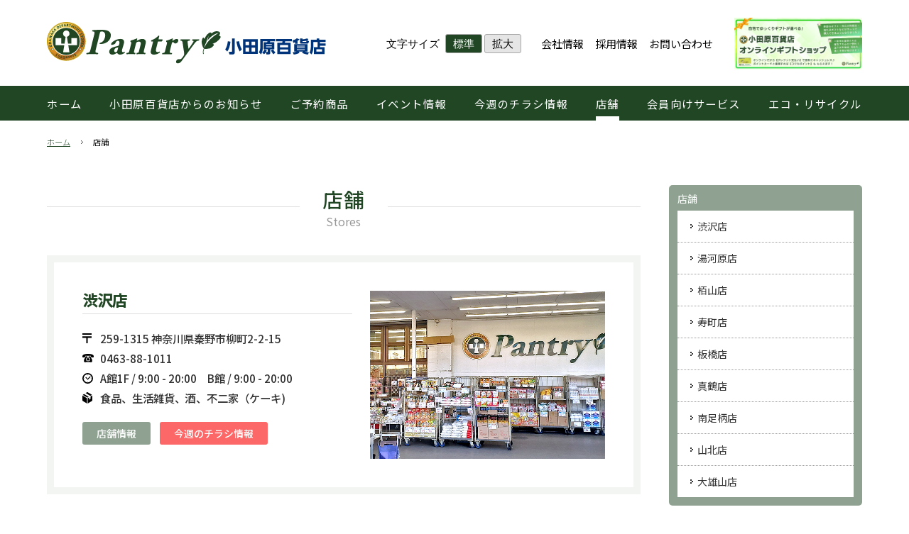

--- FILE ---
content_type: text/html; charset=UTF-8
request_url: https://www.odawara100.com/stores/
body_size: 17915
content:
<!doctype html>
<html lang="ja-JP">
<head>
<meta charset="UTF-8">
<meta name="viewport" content="width=1280">
<meta name="keywords" content="小田原百貨店,oda100,スーパー,小田百">
<meta name="description" content="小田原県内の地域密着型スーパーマーケット、小田原百貨店。食料品、衣料、雑貨まで取り揃え、新鮮、安価、親切がモットーなお店。">
<title>店舗 | 小田原百貨店</title>
<meta property="og:title" content="店舗 | 小田原百貨店" />
<meta property="og:type" content="website" />
<meta property="og:description" content="" />
<meta property="og:url" content="https://www.odawara100.com/stores/" />
<meta property="og:site_name" content="小田原百貨店" />

<meta name="twitter:card" content="summary_large_image" />
<meta name="twitter:title" content="店舗 | 小田原百貨店" />
<meta name="twitter:description" content="" />
<meta name="twitter:url" content="https://www.odawara100.com/stores/" />

<meta name="format-detection" content="telephone=no" />
<link rel="stylesheet" href="https://www.odawara100.com/js/Swiper-3.4.2/css/swiper.min.css">
<link rel="icon" href="https://www.odawara100.com/global-image/site/favicon.ico" type="image/vnd.microsoft.icon" />
<link rel="shortcut icon" href="https://www.odawara100.com/global-image/site/favicon.ico" type="image/vnd.microsoft.icon"  />
<link rel="apple-touch-icon" href="https://www.odawara100.com/global-image/site/webclip.png" />
<style type="text/css">
.w2{width:2em !important}.w3{width:3em !important}.w4{width:4em !important}.w5{width:5em !important}.w6{width:6em !important}.w7{width:7em !important}.w8{width:8em !important}.w9{width:9em !important}.w10{width:10em !important}.w11{width:11em !important}.w12{width:12em !important}.w100{width:100% !important;box-sizing:border-box !important}.lt{text-align:left !important}.ct{text-align:center !important}.rt{text-align:right !important}.pr5{padding-right:5px}.pb5{padding-bottom:5px}.pt5{padding-top:5px} p.extMdlFormGnrtrHr{padding:10px 0 0 0 !important;border-bottom-style:solid !important} input[type="text"],input[type="date"],input[type="password"],input[type="number"],input[type="email"]{-webkit-appearance:none;display:inline-block;transition:all 0.2s;height:35px;padding:0 10px;outline:0;box-sizing:border-box;font-size:100%;border-width:1px;border-style:solid;border-color:#DDD;background-color:#FFF;border-radius:3px} textarea{font-size:100%;border-width:1px;border-style:solid;border-color:#DDD;background-color:#FFF;border-radius:3px;padding:10px !important;box-sizing:border-box;outline:0} input[type="text"]:focus,input[type="date"]:focus,input[type="password"]:focus,input[type="number"]:focus,input[type="email"]:focus{border-width:1px;border-style:solid;z-index:1} input[readonly]:focus{border-color:inherit !important;box-shadow:none !important} input{vertical-align:middle;position:relative;margin:0} input:disabled{cursor:default} button{-webkit-appearance:none}.extMdlFormGnrtr{width:100%}.extMdlFormGnrtr h3.bTtl{font-size:1.4em;margin-bottom:1em}.extMdlFormGnrtr table.extMdlFormGnrtrTable{width:100%}.extMdlFormGnrtr table{margin:0 0 30px 0;border-collapse:collapse;border-spacing:0;border-top-style:solid;border-top-width:1px}.extMdlFormGnrtr th{padding:20px 20px 20px 0;width:25%;text-align:left;vertical-align:top;font-weight:normal;border-bottom-style:solid;border-bottom-width:1px}.extMdlFormGnrtr th.thImp::after{content:"必須";font-size:0.6em;padding:3px 4px 2px 4px;border-radius:2px;margin-left:7px;position:relative;top:-2px;line-height:1em;background-color:#F00 !important;color:#FFF}.extMdlFormGnrtr td{padding:20px 0 20px 0;text-align:left;vertical-align:top;border-bottom-style:solid;border-bottom-width:1px}.extMdlFormGnrtr table.extMdlFormGnrtrTable input[type="radio"]{margin-right:5px}.extMdlFormGnrtr table.extMdlFormGnrtrTable input[type="checkbox"]{margin-right:5px}.extMdlFormGnrtr table.extMdlFormGnrtrTable label{cursor:pointer}.extMdlFormGnrtr table.extMdlFormGnrtrTable td{vertical-align:middle}.extMdlFormGnrtr table.extMdlFormGnrtrTable td label{margin-right:15px}.extMdlFormGnrtr table.extMdlFormGnrtrTable td label:nth-last-of-type(1){margin-right:0}.extMdlFormGnrtr table.extMdlFormGnrtrTable td img{vertical-align:middle}.extMdlFormGnrtr td.extMdlFormGnrtrInner{padding:0}.extMdlFormGnrtr td.extMdlFormGnrtrInner table{margin:0;width:100%;border-top:none}.extMdlFormGnrtr td.extMdlFormGnrtrInner table th{padding:20px 0 20px 0;width:20%;text-align:left;vertical-align:middle;font-weight:normal;border-bottom-style:solid;border-bottom-width:1px}.extMdlFormGnrtr td.extMdlFormGnrtrInner table td{padding:20px 0 20px 0;text-align:left;vertical-align:middle;border-bottom-style:solid;border-bottom-width:1px}.extMdlFormGnrtr td.extMdlFormGnrtrInner3{padding:0 !important;border:none !important}.extMdlFormGnrtr td.extMdlFormGnrtrInner3 .extMdlFormGnrtrHr{padding:10px 0 0 0 !important;border-bottom-style:solid !important}.extMdlFormGnrtr td.extMdlFormGnrtrInner3 .extMdlFormGnrtrHr hr{display:none !important}.extMdlFormGnrtr td.extMdlFormGnrtrInner3 p.extMdlFormGnrtrGuide{margin:0 !important;padding:20px 0 5px 0 !important;border-bottom-style:solid !important;border-bottom-width:1px !important}.extMdlFormGnrtr td.extMdlFormGnrtrInner .listEnd{border-bottom:none !important}.extMdlFormGnrtr td.extMdlFormGnrtrInner table tbody tr:last-child th,.extMdlFormGnrtr td.extMdlFormGnrtrInner table tbody tr:last-child td{border-bottom:none !important}.extMdlFormGnrtr td.extMdlFormGnrtrInner2{padding:20px 0 20px 0}.extMdlFormGnrtr td.extMdlFormGnrtrInner2 table{margin:0;border:none}.extMdlFormGnrtr td.extMdlFormGnrtrInner2 table th{border:none}.extMdlFormGnrtr td.extMdlFormGnrtrInner2 table td{padding:0;text-align:left;vertical-align:middle;border:none}.extMdlFormGnrtrBtn{text-align:center}.extMdlFormGnrtrBtn input.extBtnClear,.extMdlFormGnrtrBtn input.extBtnBack{width:220px;position:relative;text-decoration:none !important;line-height:1em;font-weight:normal;cursor:pointer;border-radius:3px;transition:opacity 0.3s;border:0;color:#FFF;background-color:#B55D5E;font-size:1.1em;padding:0;height:50px}.extMdlFormGnrtrBtn input.extBtnClear:hover,.extMdlFormGnrtrBtn input.extBtnBack:hover{opacity:0.7}.extMdlFormGnrtrBtn input.extBtnNext,.extMdlFormGnrtrBtn input.extBtnSend{width:220px;position:relative;text-decoration:none !important;line-height:1em;font-weight:normal;cursor:pointer;border-radius:3px;transition:opacity 0.3s;border:0;color:#FFF;background-color:#345064;font-size:1.1em;padding:0;height:50px}.extMdlFormGnrtrBtn input.extBtnNext:hover,.extMdlFormGnrtrBtn input.extBtnSend:hover{opacity:0.7}.extMdlFormGnrtr td.textLs input,.extMdlFormGnrtr td.textLs textarea{width:20%}.extMdlFormGnrtr td.textLm input,.extMdlFormGnrtr td.textLm textarea{width:60%}.extMdlFormGnrtr td.textLl textarea{width:90%}.extMdlFormGnrtr .err{background:#F2C0C0 !important}.extMdlFormGnrtr .errBox{margin:0 0 10px 0;padding:5px;background:#F2C0C0;color:#EA4333}.extMdlFormGnrtrContainer th.calhead{padding:3px 5px}.extMdlFormGnrtrContainer .calweekdayrow th{padding:3px 5px;border-left:none}.extMdlFormGnrtrContainer .calender{width:200px}.extMdlFormGnrtrContainer .calender table{width:200px}.extMdlFormGnrtrContainer .cal{width:1px}.extMdlFormGnrtrContainer .calender td{padding:3px 5px}.subCommentTop,.subCommentSide,.subCommentBottom{font-size:0.8em}.timeBox select{width:4em !important}.extMdlFormGnrtrSP h3.bTtl{font-size:20px;margin-bottom:10px}.extMdlFormGnrtrSP{line-height:1.6}.extMdlFormGnrtrSP dt{margin-top:15px;margin-bottom:5px}.extMdlFormGnrtrSP dl dt.dtTitle + dt{margin-top:0}.extMdlFormGnrtrSP dd{}.extMdlFormGnrtrSP dt.dtTitle{margin-top:25px;margin-bottom:10px;font-weight:bold;font-size:18px}.extMdlFormGnrtrSP dl dt.dtTitle:first-child{margin-top:0}.extMdlFormGnrtrSP .err{background:#F2C0C0 !important}.extMdlFormGnrtrSP .errBox{margin-bottom:25px;padding:5px;background-color:#F2C0C0;color:#EA4333}.extMdlFormGnrtrSP .errBox ul{list-style:none;padding:0}.extMdlFormGnrtrSP ul.errBox li{}.extMdlFormGnrtrSP .spImp{position:relative;padding:3px;vertical-align:text-bottom;color:#FFF;background-color:#F30;font-weight:bold;font-size:11px;border-radius:4px}.extMdlFormGnrtrSP .spfileIconPdf{margin-right:3px;padding:3px;vertical-align:text-bottom;color:#FFF;background-color:#D2242D;font-weight:bold;font-size:11px;border-radius:4px}.extMdlFormGnrtrSP .spfileIconXls{margin-right:3px;padding:3px;vertical-align:text-bottom;color:#FFF;background-color:#70B53E;font-weight:bold;font-size:11px;border-radius:4px}.extMdlFormGnrtrSP .spfileIconDoc{margin-right:3px;padding:3px;vertical-align:text-bottom;color:#FFF;background-color:#3289D0;font-weight:bold;font-size:11px;border-radius:4px}.extMdlFormGnrtrSP .spfileIconJpg{margin-right:3px;padding:3px;vertical-align:text-bottom;color:#FFF;background-color:#34ABE3;font-weight:bold;font-size:11px;border-radius:4px}.extMdlFormGnrtrSP .spfileIconGif{margin-right:3px;padding:3px;vertical-align:text-bottom;color:#FFF;background-color:#FF8000;font-weight:bold;font-size:11px;border-radius:4px}.extMdlFormGnrtrSP .spfileIconPng{margin-right:3px;padding:3px;vertical-align:text-bottom;color:#FFF;background-color:#FFBF00;font-weight:bold;font-size:11px;border-radius:4px}.extMdlFormGnrtrSP input{padding:5px;font-size:14px}.extMdlFormGnrtrSP input[type="file"]{padding:5px 5px 5px 0}.extMdlFormGnrtrSP li{}.extMdlFormGnrtrSP .radioList{list-style:none}.extMdlFormGnrtrSP ul{padding-top:5px;display:block}.extMdlFormGnrtrSP li{background-color:#F4F4F4;display:block;width:100%;box-sizing:border-box !important;padding:10px;margin-bottom:1px}.extMdlFormGnrtrSP li:first-child{border-radius:3px 3px 0 0 / 3px 3px 0 0}.extMdlFormGnrtrSP li:last-child{border-radius:0 0 3px 3px / 0 0 3px 3px;margin-bottom:0}.extMdlFormGnrtrSP li label{}.extMdlFormGnrtrSP input[type="radio"]{width:auto;font-size:18px;margin:3px 0.5ex}.extMdlFormGnrtrSP .checkList{list-style:none}.extMdlFormGnrtrSP input[type="checkbox"]{width:auto;font-size:18px;margin:3px 0.5ex}.extMdlFormGnrtrSP .extMdlFormGnrtrBtn{margin-top:25px}.extMdlFormGnrtrSP .extMdlFormGnrtrBtn input.extBtnClear,.extMdlFormGnrtrSP .extMdlFormGnrtrBtn input.extBtnBack{-webkit-appearance:none;width:100%;position:relative;text-decoration:none !important;line-height:1em;font-weight:normal;cursor:pointer;border-radius:5px;border:0;color:#FFF;background-color:#B55D5E;font-size:18px;margin-bottom:10px;padding:0;height:50px}.extMdlFormGnrtrSP .extMdlFormGnrtrBtn input.extBtnNext,.extMdlFormGnrtrSP .extMdlFormGnrtrBtn input.extBtnSend{-webkit-appearance:none;width:100%;position:relative;text-decoration:none !important;line-height:1em;font-weight:normal;cursor:pointer;border-radius:5px;border:0;color:#FFF;background-color:#345064;font-size:18px;padding:0;height:50px}.extMdlFormGnrtrSP input[type="text"]{border:1px solid #DDD;width:200px;border-radius:4px}.extMdlFormGnrtrSP input[type="number"]{border:1px solid #DDD;border-radius:4px}.extMdlFormGnrtrSP input[type="tel"]{width:8em;border:1px solid #DDD;border-radius:4px}.extMdlFormGnrtrSP input[type="email"]{border:1px solid #DDD;width:100%;border-radius:4px;box-sizing:border-box !important}.extMdlFormGnrtrSP input[type="url"]{border:1px solid #DDD;width:100%;border-radius:4px;box-sizing:border-box !important}.extMdlFormGnrtrSP .time input{width:4em;text-align:center}.extMdlFormGnrtrSP textarea{border:1px solid #DDD;width:100%;border-radius:4px;box-sizing:border-box !important}.extMdlFormGnrtr2{line-height:1.6}.extMdlFormGnrtr2 dt{margin:20px 0 5px 0}.extMdlFormGnrtr2 dd{display:inline-block}.extMdlFormGnrtr2 h3.bTtl{font-size:1.4em;margin-bottom:1em}.extMdlFormGnrtr2 dt.dtTitle{margin:35px 0 0 0;font-size:1.2em;font-weight:bold}.extMdlFormGnrtr2 dl dt.dtTitle:first-child{margin-top:0}.extMdlFormGnrtr2 dl dt.dtTitle + dd{margin-top:15px;display:block}.extMdlFormGnrtr2 dd label{cursor:pointer}.extMdlFormGnrtr2 dd label{margin-right:15px}.extMdlFormGnrtr2 dd label:nth-last-of-type(1){margin-right:0}.extMdlFormGnrtr2 .err{background:#F2C0C0 !important}.extMdlFormGnrtr2 .errBox{padding:5px;background-color:#F2C0C0;color:#EA4333}.extMdlFormGnrtr2 .errBox ul{list-style:none}.extMdlFormGnrtr2 ul.errBox li{}.extMdlFormGnrtr2 .spImp{position:relative;padding:3px;vertical-align:text-bottom;color:#FFF;background-color:#F30;font-weight:bold;font-size:10px;border-radius:4px}.extMdlFormGnrtr2 .spfileIconPdf{position:relative;margin-right:3px;padding:3px;vertical-align:text-bottom;color:#FFF;background-color:#D2242D;font-weight:bold;font-size:11px;border-radius:4px}.extMdlFormGnrtr2 .spfileIconXls{position:relative;margin-right:3px;padding:3px;vertical-align:text-bottom;color:#FFF;background-color:#70B53E;font-weight:bold;font-size:11px;border-radius:4px}.extMdlFormGnrtr2 .spfileIconDoc{position:relative;margin-right:3px;padding:3px;vertical-align:text-bottom;color:#FFF;background-color:#3289D0;font-weight:bold;font-size:11px;border-radius:4px}.extMdlFormGnrtr2 .spfileIconJpg{position:relative;margin-right:3px;padding:3px;vertical-align:text-bottom;color:#FFF;background-color:#34ABE3;font-weight:bold;font-size:11px;border-radius:4px}.extMdlFormGnrtr2 .spfileIconGif{position:relative;margin-right:3px;padding:3px;vertical-align:text-bottom;color:#FFF;background-color:#FF8000;font-weight:bold;font-size:11px;border-radius:4px}.extMdlFormGnrtr2 .spfileIconPng{position:relative;margin-right:3px;padding:3px;vertical-align:text-bottom;color:#FFF;background-color:#FFBF00;font-weight:bold;font-size:11px;border-radius:4px}.extMdlFormGnrtr2 input{padding:0 10px;font-size:14px}.extMdlFormGnrtr2 input[type="file"]{padding:0}.extMdlFormGnrtr2 textarea{padding:0 10px;font-size:14px}.extMdlFormGnrtr2 dd.ddRadiobutton input{margin:0 7px 0 0}.extMdlFormGnrtr2 dd.ddCheckbox input{margin:0 7px 0 0}.extMdlFormGnrtr2 .extMdlFormGnrtrBtn{margin-top:60px;padding:0;text-align:center}.extMdlFormGnrtr2 .extMdlFormGnrtrBtn input{position:relative; padding:0;margin:0;line-height:2em;font-size:1em !important;font-weight:bold;color:#FFF;cursor:pointer;text-align:center;border-width:2px;border-color:#6B7F8E #223441 #223441 #6B7F8E;background:#345064}.extMdlFormGnrtr2 .extMdlFormGnrtrBtn input.extBtnBack{position:relative; padding:0;margin:0;line-height:2em;font-size:1em !important;font-weight:bold;color:#FFF;cursor:pointer;text-align:center;border-width:2px;border-color:#C9898A #753C3D #753C3D #C9898A;background:#B55D5E}.extMdlFormGnrtr2 dd.ddInputDaytime input{position:relative;border:1px solid #DDD;border-radius:4px}.extMdlFormGnrtr2 dd.ddCaptcha input{width:19%;position:relative;margin-top:5px;border:1px solid #DDD;border-radius:4px}.extMdlFormGnrtr2 dd.UploadChoice input{padding-top:0;font-size:12px}.extMdlFormGnrtr2 select{padding-right:5px}.ddGuidetext{margin-top:25px}.extMdlFormGnrtr2 .subCommentTop{display:block;margin-bottom:5px}.extMdlFormGnrtr2 .subCommentSide{margin-left:5px}.extMdlFormGnrtr2 .subCommentBottom{display:block;margin-top:5px}.clearfix:after{display:block;clear:both;height:0;visibility:hidden;content:".";line-height:0}.clearfix{display:inline-table;min-height:1%} * html .clearfix{height:1%}.clearfix{display:block}.coln{display:-ms-flexbox;display:flex;flex-wrap:wrap}.coln .box1,.coln .box2,.coln .box3,.coln .box4,.coln .box5,.coln .box6,.coln .box7,.coln .box8,.coln .box9{box-sizing:border-box;flex-grow:0;flex-shrink:0;display:flex;word-wrap:break-word}.coln .containerInner{max-width:100%}.coln .columnWrapper{display:flex;width:100%;box-sizing:border-box}#items .coln .box1,#items .coln .box2,#items .coln .box3,#items .coln .box4,#items .coln .box5,#items .coln .box6,#items .coln .box7,#items .coln .box8,#items .coln .box9{position:relative}#items .coln .containerInner{min-height:60px;max-width:100%;position:static !important}.col_sp{flex-wrap:wrap}.bcontainer-coln .bcontainer-inner{box-sizing:border-box;overflow:hidden}.col_sp .columnWrapper{flex-wrap:wrap}.col_sp.coln2.type1>div{width:100%}.col_sp.coln2.type1 .columnWrapper>div{width:100%}.col_sp.coln2.type2>div{width:50%}.col_sp.coln2.type2 .columnWrapper>div{width:50%}.bcontainer-type5 .col_sp.coln2>div,.bcontainer-type6 .col_sp.coln2>div,.bcontainer-type7 .col_sp.coln2>div,.bcontainer-type8 .col_sp.coln2>div{width:100%}.col_sp.coln3.type1>div{width:100%}.col_sp.coln3.type1 .columnWrapper>div{width:100%}.col_sp.coln3.type2>div{width:33.3333%}.col_sp.coln3.type2 .columnWrapper>div{width:33.3333%}.bcontainer-type5 .col_sp.coln3>div,.bcontainer-type6 .col_sp.coln3>div,.bcontainer-type7 .col_sp.coln3>div,.bcontainer-type8 .col_sp.coln3>div{width:100%}.col_sp.coln4.type1>div{width:100%}.col_sp.coln4.type1 .columnWrapper>div{width:100%}.col_sp.coln4.type2>div{width:50%}.col_sp.coln4.type2 .columnWrapper>div{width:50%}.col_sp.coln4.type3>div{width:25%}.col_sp.coln4.type3 .columnWrapper>div{width:25%}.bcontainer-type5 .col_sp.coln4>div,.bcontainer-type6 .col_sp.coln4>div,.bcontainer-type7 .col_sp.coln4>div,.bcontainer-type8 .col_sp.coln4>div{width:100%}.col_sp.coln5.type1>div{width:100%}.col_sp.coln5.type1 .columnWrapper>div{width:100%}.col_sp.coln5.type2>div{width:20%}.col_sp.coln5.type2 .columnWrapper>div{width:20%}.bcontainer-type5 .col_sp.coln5>div,.bcontainer-type6 .col_sp.coln5>div,.bcontainer-type7 .col_sp.coln5>div,.bcontainer-type8 .col_sp.coln5>div{width:100%}.col_sp.coln6.type1>div{width:100%}.col_sp.coln6.type1 .columnWrapper>div{width:100%}.col_sp.coln6.type2>div{width:50%}.col_sp.coln6.type2 .columnWrapper>div{width:50%}.col_sp.coln6.type3>div{width:33.33333%}.col_sp.coln6.type3 .columnWrapper>div{width:33.33333%}.col_sp.coln6.type4>div{width:16.66666%}.col_sp.coln6.type4 .columnWrapper>div{width:16.66666%}.bcontainer-type5 .col_sp.coln6>div,.bcontainer-type6 .col_sp.coln6>div,.bcontainer-type7 .col_sp.coln6>div,.bcontainer-type8 .col_sp.coln6>div{width:100%}.col_sp.coln7.type1>div{width:100%}.col_sp.coln7.type1 .columnWrapper>div{width:100%}.col_sp.coln7.type2>div{width:14.28571%}.col_sp.coln7.type2 .columnWrapper>div{width:14.28571%}.bcontainer-type5 .col_sp.coln7>div,.bcontainer-type6 .col_sp.coln7>div,.bcontainer-type7 .col_sp.coln7>div,.bcontainer-type8 .col_sp.coln7>div{width:100%}.col_sp.coln8.type1>div{width:100%}.col_sp.coln8.type1 .columnWrapper>div{width:100%}.col_sp.coln8.type2>div{width:50%}.col_sp.coln8.type2 .columnWrapper>div{width:50%}.col_sp.coln8.type3>div{width:25%}.col_sp.coln8.type3 .columnWrapper>div{width:25%}.col_sp.coln8.type4>div{width:12.5%}.col_sp.coln8.type4 .columnWrapper>div{width:12.5%}.bcontainer-type5 .col_sp.coln8>div,.bcontainer-type6 .col_sp.coln8>div,.bcontainer-type7 .col_sp.coln8>div,.bcontainer-type8 .col_sp.coln8>div{width:100%}.bcontainer-fix-window{display:flex}.bcontainer-fix-window .bcontainer-inner{width:100%}.bcontainer-fix-window .bcontainer-inner{min-height:100vh;align-items:center;display:flex}.bcontainer-fix-window .bcontainer-inner .coln{width:100%}.col1{width:100%}.col1 .box1{width:100%}.col2-1{}.col2-1 .box1{float:left;width:50%}.col2-1 .box2{float:right;width:50%}.col2-4{}.col2-4 .box1{float:left;width:23%}.col2-4 .box2{float:right;width:77%}.col2-5{}.col2-5 .box1{float:left;width:77%}.col2-5 .box2{float:right;width:23%}.col2-2{}.col2-2 .box1{float:left;width:33%}.col2-2 .box2{float:right;width:67%}.col2-3{}.col2-3 .box1{float:left;width:67%}.col2-3 .box2{float:right;width:33%}.col2-6{}.col2-6 .box1{float:left;width:38%}.col2-6 .box2{float:right;width:62%}.col2-7{}.col2-7 .box1{float:left;width:62%}.col2-7 .box2{float:right;width:38%}.col2-8{}.col2-8 .box1{float:right;width:100%}.col2-8 .box2{float:left;width:220px;margin-right:-100%}.col2-8 .box1 .page{width:100%}.col2-9{}.col2-9 .box1{float:left;width:100%;margin-right:-100%}.col2-9 .box2{float:right;width:220px}.col3-1{}.col3-1 .box1{float:left;width:33%}.col3-1 .box2{float:left;width:34%}.col3-1 .box3{float:right;width:33%}.col3-2{}.col3-2 .box1{float:left;width:25%}.col3-2 .box2{float:left;width:50%}.col3-2 .box3{float:right;width:25%}.col3-3{}.col3-3 .box1{float:left;width:25%}.col3-3 .box2{float:left;width:25%}.col3-3 .box3{float:right;width:50%}.col3-4{}.col3-4 .box1{float:left;width:50%}.col3-4 .box2{float:left;width:25%}.col3-4 .box3{float:right;width:25%}.col3-5{}.col3-5 .box1{float:left;width:100%}.col3-5 .box2{float:left;width:220px;margin-left:-100%}.col3-5 .box3{float:left;width:220px;margin-left:-220px}.col3-5 .box1 .page{width:100%}.col4{}.col4 .box1{float:left;width:25%}.col4 .box2{float:left;width:25%}.col4 .box3{float:left;width:25%}.col4 .box4{float:right;width:25%}.bTtlS{font-size:16px !important}.ttlBorderColor{border-color:#DDD}.bTtlS img{vertical-align:bottom}.bTtlS.type1 .inner{display:inline-flex;align-items:center}.bTtlS.type1 .inner .iconAreaOuter img{max-height:100%}.bTtlS.type1 .inner .title{font-size:1.8em;color:#333;font-weight:normal;line-height:1.4em;margin-top:0;margin-bottom:0;margin-left:17px}.bTtlS.type1 .inner .noIcon .title{margin-left:0}.bTtlS.type1 .inner .subtext{font-size:1em;color:#666;font-weight:normal;line-height:1.4em;margin-bottom:.25em;margin-bottom:0;margin-left:18px}.bTtlS.type1 .inner .noIcon .subtext{margin-left:0}.bTtlS.type2 .inner{display:block}.bTtlS.type2 .inner .title{font-size:1.8em;color:#333;font-weight:normal;line-height:1.4em;border-bottom:2px solid #DDD;padding-bottom:.5em}.bTtlS.type2 .inner .subtext{font-size:1em;color:#999;font-weight:normal;line-height:1.4em;margin-top:16px}.bTtlS.type3 .inner{display:inline-block;vertical-align:bottom}.bTtlS.type3 .inner .ttlAreaWrapper{width:100%;border-left:5px solid #000}.bTtlS.type3 .inner .title{font-size:1.8em;color:#333;font-weight:normal;padding-top:5px;padding-bottom:0;padding-left:23px}.bTtlS.type3 .inner .subtext{font-size:1em;color:#999;line-height:1.4em;padding-top:10px;padding-left:24px}.bTtlS.type4 .inner{display:inline-flex;align-items:center}.bTtlS.type4 .inner .iconAreaOuter img{max-height:100%}.bTtlS.type4 .inner .title{font-size:1.8em;color:#333;font-weight:normal;line-height:1.4em;padding-top:0;padding-bottom:0;padding-left:15px}.bTtlS.type4 .inner .noIcon .title{margin-left:0}.bTtlS.type4 .inner .subtext{font-size:.8em;color:#999;font-weight:normal;line-height:1.4em;padding-top:5px;padding-bottom:0;padding-left:16px}.bTtlS.type4 .inner .noIcon .subtext{margin-left:0}.bTtlS.type5 .inner{display:flex;align-items:center;border-bottom:2px solid #DDD;padding-bottom:1em}.bTtlS.type5 .inner .iconAreaOuter img{max-height:100%}.bTtlS.type5 .inner .ttlAreaWrapper{display:inline-flex;align-items:center}.bTtlS.type5 .inner .title{font-size:1.8em;color:#333;font-weight:normal;line-height:1.4em;margin-left:17px}.bTtlS.type5 .inner .subtext{font-size:1em;color:#999;font-weight:normal;line-height:1.4em;margin-left:15px}.bTtlS.type6{padding-bottom:2px}.bTtlS.type6 .inner{display:flex;align-items:center;border-bottom:2px dotted #DDD}.bTtlS.type6 .inner .ttlAreaWrapper{display:inline-flex;align-items:center;position:relative;padding-bottom:1em;border-bottom:6px solid #333;bottom:-4px}.bTtlS.type6 .inner .title{font-size:1.8em;color:#333;font-weight:normal;line-height:1.4em}.bTtlS.type6 .inner .subtext{font-size:1em;color:#999;font-weight:normal;line-height:1.4em;margin-left:15px}.bTtlS.type7 .inner{display:block;text-align:center}.bTtlS.type7 .inner .ttlAreaWrapper{display:inline-block;vertical-align:bottom}.bTtlS.type7 .inner .ttlAreaWrapper .title{padding-left:3em;padding-right:3em;font-size:1.8em;color:#333;font-weight:normal;line-height:1.4em;border-bottom:2px solid #DDD;padding-bottom:10px}.bTtlS.type7 .inner .ttlAreaWrapper .subtext{font-size:1em;color:#999;font-weight:normal;line-height:1.4em;margin-top:15px}.bTtlS.type8 .inner{display:block;text-align:center}.bTtlS.type8 .inner .ttlAreaWrapper{display:inline-block;vertical-align:bottom;padding:20px 70px 20px 70px;border:3px solid #666;background-color:#E6E6E6}.bTtlS.type8 .inner .title{font-size:1.8em;color:#333;font-weight:normal;line-height:1.4em}.bTtlS.type8 .inner .subtext{font-size:1em;color:#666;font-weight:normal;line-height:1.4em;margin-top:5px}.bTtlS.type9 .inner{display:block;text-align:center}.bTtlS.type9 .inner .ttlAreaWrapper{display:inline-block;vertical-align:bottom}.bTtlS.type9 .inner .title{font-size:1.8em;color:#333;font-weight:normal;line-height:1.4em;padding:15px 25px;border:3px solid #666;background-color:#E6E6E6;display:inline-block;vertical-align:bottom}.bTtlS.type9 .inner .subtext{font-size:1em;color:#999;font-weight:normal;line-height:1.4em;margin-top:1em}.bTtlS.type10 .inner{display:block;text-align:center}.bTtlS.type10 .inner .ttlAreaWrapper{display:inline-block;vertical-align:bottom}.bTtlS.type10 .inner .title{font-size:1.8em;color:#333;font-weight:normal;line-height:1.4em;margin-bottom:1em}.bTtlS.type10 .inner .subtext{font-size:1em;color:#999;font-weight:normal;line-height:1.4em;padding:8px 12px;border:2px solid #666;background-color:#E6E6E6;display:inline-block;vertical-align:bottom}.bTtlS.type11 .inner{display:block;text-align:center}.bTtlS.type11 .inner .ttlAreaWrapper{display:inline-block;vertical-align:bottom}.bTtlS.type11 .inner .ttlAreaWrapper .title:after{content:"";display:block;width:20px;margin:.6em auto 0 auto;border-bottom-width:4px;border-bottom-style:solid;border-bottom-color:#000;color:#000}.bTtlS.type11 .inner .title{font-size:1.8em;color:#333;font-weight:normal;line-height:1.4em}.bTtlS.type11 .inner .subtext{font-size:1em;color:#999;font-weight:normal;line-height:1.4em;margin-top:1.3em}.bTtlS.type12 .inner{display:block;text-align:center;overflow:hidden}.bTtlS.type12 .inner .ttlAreaWrapper{display:inline-block;vertical-align:bottom;padding-left:2em;padding-right:2em;max-width:calc(100% - 8em);position:relative}.bTtlS.type12 .inner .ttlAreaWrapper:before{position:absolute;top:50%;right:100%;content:'';width:400%;height:1px;background-color:#CCC}.bTtlS.type12 .inner .ttlAreaWrapper:after{position:absolute;top:50%;left:100%;content:'';width:400%;height:1px;background-color:#CCC}.bTtlS.type12 .inner .title{font-size:1.8em;color:#333;font-weight:normal;line-height:1.4em}.bTtlS.type12 .inner .subtext{font-size:1em;color:#999;font-weight:normal;line-height:1.4em;margin-top:.5em}.bTtlS.type13 .inner{display:block;text-align:center}.bTtlS.type13 .inner .ttlAreaWrapper{display:inline-block;vertical-align:bottom}.bTtlS.type13 .inner .title{font-size:1.8em;color:#333;font-weight:normal;line-height:1.4em;padding:10px 25px;border:3px solid #666;background-color:#E6E6E6}.bTtlS.type13 .inner .subtext{font-size:1em;color:#999;font-weight:normal;line-height:1.4em;margin-bottom:1em}.bTtlS.type14{text-align:center;padding-top:.5em}.bTtlS.type14 .inner{display:inline-block}.bTtlS.type14 .inner .ttlAreaWrapper{text-align:center;border-right:3px solid #000;border-bottom:3px solid #000;border-left:3px solid #000}.bTtlS.type14 .inner .ttlAreaWrapper .title{padding:20px 20px 20px 20px;margin-top:-0.6em;font-size:1.8em;color:#333;font-weight:normal;line-height:1.4em}.bTtlS.type14 .inner .ttlAreaWrapper .subtext{top:-.6em;position:relative;overflow:hidden;margin:0 -3px 0 -3px;display:flex;flex-direction:row;align-items:center;justify-content:center;text-align:center;font-size:1em;color:#999;font-weight:normal;line-height:1.4em}.bTtlS.type14 .inner .ttlAreaWrapper .subtext:before,.bTtlS.type14 .inner .ttlAreaWrapper .subtext:after{content:"";flex-grow:1;position:relative;top:50%;display:block;border-top:3px solid #000}.bTtlS.type14 .inner .ttlAreaWrapper .subtext:before{margin-right:10px}.bTtlS.type14 .inner .ttlAreaWrapper .subtext:after{margin-left:10px}.bTtlS.type15 .inner{display:block;text-align:center}.bTtlS.type15 .inner .ttlAreaWrapper{display:inline-flex;align-items:stretch;text-align:left;border:2px solid #666;box-sizing:border-box}.bTtlS.type15 .inner .title{display:flex;align-items:center;font-size:1.8em;color:#333;padding:8px 15px;font-weight:normal;line-height:1.4em;word-wrap:break-word;word-break:break-all}.bTtlS.type15 .inner .subtext{display:flex;align-items:center;font-size:1.8em;color:#FFF;background-color:#000;padding:8px 15px;font-weight:normal;line-height:1.4em;word-wrap:break-word;word-break:break-all}.bTtlS.type16 .inner{display:block;text-align:center}.bTtlS.type16 .inner .ttlAreaWrapper{display:inline-block;vertical-align:bottom;padding:0 70px;border-left:3px solid #666;border-right:3px solid #666}.bTtlS.type16 .inner .title{font-size:1.8em;color:#333;font-weight:normal;line-height:1.4em}.bTtlS.type16 .inner .subtext{font-size:1em;color:#666;font-weight:normal;line-height:1.4em}.bTtlS.type17 .inner{display:block;text-align:center}.bTtlS.type17 .inner .ttlAreaWrapper{display:inline-block;vertical-align:bottom;padding:0 70px;border-left:3px solid #666;border-right:3px solid #666}.bTtlS.type17 .inner .title{font-size:1.8em;color:#333;font-weight:normal;line-height:1.4em}.bTtlS.type17 .inner .subtext{font-size:1em;color:#666;font-weight:normal;line-height:1.4em}.bImgS{overflow:hidden}.bImgS .inner{position:relative;overflow:hidden}.bImgS .inner img{width:100%;margin:0 auto}.bImgS.original .inner,.bImgS.fixsize .inner{display:inline-block}.bImgS.align_left .inner,.bImgS .align_left .inner{}.bImgS.align_center{text-align:center}.bImgS.align_right{text-align:right}.bImgS ._img,.bImgS ._img_hover{display:block}.bImgS .inner a{position:relative;display:block}.bImgS.original .inner a,.bImgS.fixsize .inner a{display:inline-block;width:100%;vertical-align:top}.bImgS.noeffect .inner ._img_hover{display:none;opacity:0 !important}.bImgS.noeffect .inner.on ._img{opacity:0 !important}.bImgS.noeffect .inner.on ._img_hover{display:block;opacity:1 !important}.bImgS ._img_hover{position:absolute;top:0;opacity:0;right:0;left:0}.bImgS.fade .inner{-webkit-mask-image:url([data-uri])} @keyframes bimgS_fadeIn{from{opacity:0 } to{opacity:1 } }@keyframes bimgS_fadeOut{from{opacity:1 } to{opacity:0 ;display:none} }.bImgS .inner .caption{color:#333;background-color:transparent;left:0;margin:auto;position:absolute;right:0;top:auto;bottom:0;padding:10px 0}.bImgS .inner .caption.align_left{text-align:left}.bImgS .inner .caption.align_center{text-align:center}.bImgS .inner .caption.align_right{text-align:right}.bImgS .inner .caption.top{top:0;bottom:auto}.bMovieS{position:relative}.bMovieS .inner{height:100%}.bMovieS .bcu_video_o{height:100%}.bMovieS .bcu_video_i{height:100%;cursor:pointer;position:relative}.bMovieS .bcu_video_i .bcu_popup_trigger{display:block;position:relative}.bMovieS .bcu_video_i .bcu_video_main{height:100%}.bMovieS .bcu_video_i iframe{width:100%;height:100%;vertical-align:top}#contentsAreaSection .bMovieS .icon-play-box, .bMovieS .icon-play-box{display:flex;background-color:rgba(31,31,31,0.8);position:absolute;position:absolute;left:50%;top:50%;width:68px;height:48px;margin-left:-34px;margin-top:-24px;align-items:center;justify-content:center;border-radius:20%}#contentsAreaSection .bMovieS .icon-play-box:hover, .bMovieS .icon-play-box:hover{background-color:rgba(0,171,255,0.8)}#contentsAreaSection .bMovieS .icon-play-box .icon-play, .bMovieS .icon-play-box .icon-play{color:#FFF;font-size:20px}.bCustomS{overflow:hidden}.bCustomS_sp{overflow:hidden}.bCustomS-inner>div, .bCustomS-inner .col0-inner>div, .bCustomS-inner .col1-inner>div, .bCustomS-inner .col2-inner>div{position:relative}.bCustomS-inner .col1-inner{position:relative}.bCustomS-inner>.col1,.bCustomS-inner>.col2{flex-grow:0;flex-shrink:0}.bCustomS .bcu_is_admin{min-height:20px}.bCustomS .bsu-handler-click{cursor:pointer}.bCustomS .bTtl{width:auto}.bcu_title h1,.bcu_title h2,.bcu_title h3,.bcu_title h4,.bcu_title h5,.bcu_title h6{font-weight:normal;line-height:1.3em;overflow:hidden}.bCustomS .bcu_link>a,.bCustomS .bcu_link span{box-sizing:border-box;display:block}.bCustomS .bcu_link span img{display:inline;vertical-align:middle;border:none;position:absolute;top:50%;transform:translateY(-50%)}.bCustomS .bcu_link span img.icon-hover{display:none}.bCustomS .bcu_link_inner span.bcu_link_content{position:relative}#contentsArea .bCustomS .bcu_link>a:hover span img, .bCustomS .bcu_link>a:hover span img{border:none;opacity:1}.bCustomS .bcu_link>a:hover span img.icon-normal{display:none}.bCustomS .bcu_link>a:hover span img.icon-hover{display:inline}#contentsArea .bCustomS .bcu_link>a, .bCustomS .bcu_link>a{text-decoration:none}.bCustomS .bcu_image .bcu_inner{overflow:hidden;vertical-align:top}.bCustomS .bcu_image a.bcu_inner{display:block;text-decoration:none}.bCustomS .bcu_image .bcu_inner img{box-sizing:border-box;vertical-align:top}.bCustomS .bcu_image .bcu_inner .bcu_caption_box{display:block}.bCustomS .bcu_video .bcu_video_o{height:100%}.bCustomS .bcu_video .bcu_video_i{height:100%;cursor:pointer;position:relative}.bCustomS .bcu_video .bcu_video_i .bcu_popup_trigger{display:block}.bCustomS .bcu_video .bcu_video_i .bcu_video_main{height:100%}.bCustomS .bcu_video_i iframe{width:100%;height:100%;vertical-align:top}#contentsAreaSection .bCustomS .icon-play-box, .bCustomS .icon-play-box{display:flex;background-color:rgba(31,31,31,0.8);position:absolute;position:absolute;left:50%;top:50%;width:68px;height:48px;margin-left:-34px;margin-top:-24px;align-items:center;justify-content:center;border-radius:20%}#contentsAreaSection .bCustomS .icon-play-box .icon-play, .bCustomS .icon-play-box .icon-play{color:#FFF;font-size:20px}#items a.bcu_link, #items .bcu_link a{overflow:visible}.bGrid{width:100%;position:relative;overflow:hidden;box-sizing:border-box}.bGrid-inner{padding-bottom:100%;width:100%;transition:background-color .3s ease-out 0s}.bGrid-main{width:100%;height:100%;position:absolute;display:flex;align-items:center;overflow:auto}.bGrid-content{width:100%;box-sizing:border-box;max-height:100%}.bGrid.hover .bGrid-inner{background-color:rgba(255, 255, 255, .2)}.bGrid .bTtl{width:auto}.bGrid .bCU_imgBox{display:inline-block}.bGrid .bCU_imgHover:hover{opacity:1 !important}.bGrid .bgridIframeBox{width:100%}.bGrid .bgridIframeBox iframe{width:100%;height:100%}.bGrid_cf:before, .bGrid_cf:after{content:"";display:table}.bGrid_cf:after{clear:both}.bGrid_cf{zoom:1}.bcu_title h1,.bcu_title h2,.bcu_title h3,.bcu_title h4,.bcu_title h5,.bcu_title h6{font-weight:normal;line-height:1.3em;overflow:hidden}.bGrid .bcu_link>a,.bGrid .bcu_link span{box-sizing:border-box;display:block}.bGrid .bcu_link span img{display:inline;vertical-align:middle;border:none;position:absolute;top:50%;transform:translate3d(0, -50%, 0)}.bGrid .bcu_link span img.icon-hover{display:none}.bGrid .bcu_link_inner span.bcu_link_content{position:relative}#contentsArea .bGrid .bcu_link>a:hover span img{border:none;opacity:1}.bGrid .bcu_link>a:hover span img.icon-normal{display:none}.bGrid .bcu_link>a:hover span img.icon-hover{display:inline}.bGrid .bcu_image .bcu_inner{overflow:hidden}.bGrid .bcu_image a.bcu_inner{display:block;text-decoration:none}.bGrid .bcu_image .bcu_inner img{box-sizing:border-box}.bGrid .bcu_image .bcu_inner .bcu_caption_box{display:block}.bGrid .bcu_video .bcu_video_o{height:100%}.bGrid .bcu_video .bcu_video_i{height:100%;cursor:pointer;position:relative}.bGrid .bcu_video .bcu_video_i .bcu_popup_trigger{display:block}.bGrid .bcu_video .bcu_video_i .bcu_video_main{height:100%}.bGrid .bcu_video_i iframe{width:100%;height:100%;vertical-align:top}#contentsAreaSection .bGrid .icon-play-box{display:flex;background-color:rgba(31,31,31,0.8);position:absolute;position:absolute;left:50%;top:50%;width:68px;height:48px;margin-left:-34px;margin-top:-24px;align-items:center;justify-content:center;border-radius:20%}#contentsAreaSection .bGrid .icon-play-box:hover{background-color:rgba(0,171,255,0.8)}#contentsAreaSection .bGrid .icon-play-box .icon-play{color:#FFF;font-size:20px}#items .bcu_link a{overflow:visible}.bHtmlDummy .gridBox{overflow:hidden}.bHtmlDummy .gridLayout{margin-right:-10px;margin-top:-10px;display:-ms-grid;display:grid;-ms-grid-columns:calc(100% / 3) calc(100% / 3) calc(100% / 3);grid-template-columns:calc(100% / 3) calc(100% / 3) calc(100% / 3);-ms-grid-rows:100px 100px;grid-template-rows:100px 100px;background-color:#F90;color:#444}.bHtmlDummy .box{background-color:#444;color:#fff;border-radius:5px;font-size:150%;padding:20px;margin-right:10px;margin-top:10px;display:flex}.bHtmlDummy .a{-ms-grid-column:1;grid-column:1;-ms-grid-row:1;grid-row:1}.bHtmlDummy .b{-ms-grid-column:2;grid-column:2;-ms-grid-row:1;grid-row:1}.bHtmlDummy .c{-ms-grid-column:1;-ms-grid-column-span:2;grid-column:1/3;-ms-grid-row:2;grid-row:2}.bHtmlDummy .d{-ms-grid-column:3;grid-column:3;-ms-grid-row:1;-ms-grid-row-span:2;grid-row:1/3;align-items:center;justify-content:center}.bTableS .btable, .bTableS .btable th, .bTableS .btable td{box-sizing:border-box}.bTableS .btable{width:100%;border-collapse:collapse;border-spacing:0;border-top:1px solid #DDD;border-left:1px solid #DDD}.bTableS.layout_fix .btable{table-layout:fixed}.bTableS .btable th,.bTableS .btable td{padding:5px;text-align:left;vertical-align:top;border-right:1px solid #DDD;border-bottom:1px solid #DDD}.bTableS .btable th{font-weight:normal}.bTableS .btable th.center,.bTableS .btable td.center{text-align:center}.bTableS .btable th.right,.bTableS .btable td.right{text-align:right}.bTableS .btable th.middle,.bTableS .btable td.middle{vertical-align:middle}.bTableS .btable th.bottom,.bTableS .btable td.bottom{vertical-align:bottom}.bTableS .btable th.nowrap,.bTableS .btable td.nowrap{white-space:nowrap}.bTableS.splayout .has_shadow{position:relative;overflow:hidden}.bTableS.splayout .has_shadow.right:after{content:"";position:absolute;z-index:1;top:0;right:0;height:100%;width:0px;box-shadow:0 0 10px 2px rgba(0, 0, 0, 0.5)}.bTableS.splayout .has_shadow.left:before{content:"";position:absolute;z-index:1;top:0;left:0;height:100%;width:0px;box-shadow:0 0 10px 2px rgba(0, 0, 0, 0.5)}.bTableS.splayout .has_scroll{overflow-x:auto}.bTableS.splayout .has_scroll .btable{white-space:nowrap;table-layout:auto}.bTtl{}.bTtl h1,.bTtl h2,.bTtl h3,.bTtl h4,.bTtl h5,.bTtl h6{}.bSubTtl{}.bSubTtl h1,.bSubTtl h2,.bSubTtl h3,.bSubTtl h4,.bSubTtl h5,.bSubTtl h6{line-height:normal}.bImgttl{overflow:hidden}.bImgttl h1,.bImgttl h2,.bImgttl h3,.bImgttl h4,.bImgttl h5,.bImgttl h6{margin:0;padding:0;display:block;text-indent:-9999px;font-size:0.1em;line-height:0.1em;background-position:0 0;background-repeat:no-repeat}.bImgttlSp h1,.bImgttlSp h2,.bImgttlSp h3,.bImgttlSp h4,.bImgttlSp h5,.bImgttlSp h6{margin:0;padding:0;display:block}.bImgttlSp h1 img,.bImgttlSp h2 img,.bImgttlSp h3 img,.bImgttlSp h4 img,.bImgttlSp h5 img,.bImgttlSp h6 img{width:100%}.bTtlBg{}.bTtlBg h1,.bTtlBg h2,.bTtlBg h3,.bTtlBg h4,.bTtlBg h5,.bTtlBg h6{}.bTxt{}.bTxt p{margin:0;padding:0}.bImg{text-align:center}.bImg img{width:100%}.bImg p.imgCap{padding-top:5px;font-weight:bold;text-align:center}.bImgOrg{overflow:hidden}.bImgbtn{overflow:hidden}.bImgbtn img{vertical-align:bottom}.bImgTxt{overflow:hidden}.bImgTxt .bImgTxtLeft{float:left;text-align:center}.bImgTxt .bImgTxtLeft img{width:100%}.bImgTxt .bImgTxtLeft p.imgCap{}.bImgTxt .bImgTxtRight{}.bImgTxt .bImgTxtRight p{}.bTxtImg{}.bTxtImg .bTxtImgLeft{}.bTxtImg .bTxtImgLeft p{}.bTxtImg .bTxtImgRight{float:right;text-align:center;overflow:hidden}.bTxtImg .bTxtImgRight img{width:100%}.bTxtImg .bTxtImgRight p.imgCap{}.bVImgTxt{}.bVImgTxt .bVImgTxtImg img{width:100%}.bImgTtlTxt{}.bImgTtlTxt .bImgTtlTxtLeft{float:left}.bImgTtlTxt .bImgTtlTxtLeft img{width:100%}.bImgTtlTxt .bImgTtlTxtRight{}.bImgTtlTxt .bImgTtlTxtRight h5{}.bImgTtlTxt .bImgTtlTxtRight p{}.bVImgTtlTxt{}.bVImgTtlTxt .bVImgTtlTxtImg img{width:100%}.bVImgTtlTxt2{overflow:hidden}.bVImgTtlTxt2 .bVImgTtlTxt2Img img{width:100%}.bVImgTtlTxt2 .bVImgTtlTxt2Left{float:left;width:50%}.bVImgTtlTxt2 .bVImgTtlTxt2Right{float:right;width:50%}.spLayout .bVImgTtlTxt2Left{float:none;width:100%}.spLayout .bVImgTtlTxt2Right{float:none;width:100%}.spLayout .bVImgTtlTxt2Left div.bVImgTtlTxt2Inner{margin:0 0 30px 0}.spLayout .bVImgTtlTxt2Right div.bVImgTtlTxt2Inner{margin:0}.bVImgTtlTxt2Scroller{width:3000px;overflow:hidden}.bVImgTtlTxt2Scroller ul{list-style:none;list-style-position:outside}.bVImgTtlTxt2Scroller li{width:480px;display:inline;float:left}.containerInner .bVImgTtlTxt2Scroller li a span{border:none}.bImgTtlTxt2{overflow:hidden}.bImgTtlTxt2Left{float:left;width:50%}.bImgTtlTxt2Right{float:right;width:50%}.bImgTtlTxt2 .bImgTtlTxt2Img{float:left}.bImgTtlTxt2 .bImgTtlTxt2Img img{width:100%}.spLayout .bImgTtlTxt2Left{float:none;width:100%}.spLayout .bImgTtlTxt2Right{float:none;width:100%;}.spLayout .bImgTtlTxt2Left div.bImgTtlTxt2Inner{margin:0 0 20px 0}.spLayout .bImgTtlTxt2Right div.bImgTtlTxt2Inner{margin:0}.bImgTtlTxt2Scroller{width:3000px;overflow:hidden}.bImgTtlTxt2Scroller ul{list-style:none;list-style-position:outside}.bImgTtlTxt2Scroller li{width:480px;display:inline;float:left}.bImgTtlTxt2Scroller li img{width:100%}.containerInner .bImgTtlTxt2Scroller li a span{border:none}.bImg2Txt2{overflow:hidden}.bImg2Txt2 p.imgCap{text-align:center}.bImg2Txt2 p{text-align:left}.bImg2Txt2 .bImg2Txt2Left{float:left;width:50%}.bImg2Txt2 .bImg2Txt2Left img{width:100%}.bImg2Txt2 .bImg2Txt2Right{float:right;width:50%}.bImg2Txt2 .bImg2Txt2Right img{width:100%}.spLayout .bImg2Txt2Left{float:none;width:100%}.spLayout .bImg2Txt2Right{float:none;width:100%}.spLayout .bImg2Txt2Left div.bImg2Txt2Inner{margin:0 0 30px 0}.spLayout .bImg2Txt2Right div.bImg2Txt2Inner{margin:0}.bImg2Txt2Scroller{width:3000px;overflow:hidden}.bImg2Txt2Scroller ul{list-style:none;list-style-position:outside}.bImg2Txt2Scroller li{width:480px;display:inline;float:left}.bImg2Txt2Scroller li img{width:100%}.containerInner .bImg2Txt2Scroller li a span{border:none}.bImg2Txt2 .pointer span{margin-right:5px}.bImg2Txt2 .pointer span:last-child{margin-right:0}.bImg3Txt3{overflow:hidden}.bImg3Txt3 img{width:100%}.bImg3Txt3 p.imgCap{}.bImg3Txt3 p{margin:0;text-align:left}.bImg3Txt3 .bImg3Txt3Left{float:left;width:33.333333%}.bImg3Txt3 .bImg3Txt3Center{float:left;width:33.333333%}.bImg3Txt3 .bImg3Txt3Right{float:right;width:33.333333%}.bImg3Txt3.spLayout .bImg3Txt3Left{float:none;width:100%}.bImg3Txt3.spLayout .bImg3Txt3Center{float:none;width:100%}.bImg3Txt3.spLayout .bImg3Txt3Right{float:none;width:100%}.bImg3Txt3.spLayout .bImg3Txt3Left div.bImg3Txt3Inner{margin:0 0 30px}.bImg3Txt3.spLayout .bImg3Txt3Center div.bImg3Txt3Inner{margin:0 0 30px}.bImg3Txt3.spLayout .bImg3Txt3Right div.bImg3Txt3Inner{margin:0}.bImg3Txt3Scroller{width:3000px;overflow:hidden}.bImg3Txt3Scroller ul{list-style:none;list-style-position:outside}.bImg3Txt3Scroller li{width:480px;display:inline;float:left}.bImg3Txt3Scroller li img{width:100%}.containerInner .bImg3Txt3Scroller li a span{border:none}.bImg3Txt3 .pointer span{margin-right:5px}.bImg3Txt3 .pointer span:last-child{margin-right:0}.bList2{}.bItems{}.bItems ol{list-style-position:outside}.bItems ol li{}.bItems ol li:last-child{margin-bottom:0}.bLine{}.bLine hr{}.bLineBorderNone{font-size:0.1em;line-height:0.1em;width:100%}.bLineBorderNone hr{display:none}.bPdf{}.bPdf .bPdfLeft{float:left;width:26px}.bPdf .bPdfLeft img{}.bPdf .bPdfRight{margin-left:47px}.bPdf .bPdfRight p{}.bPageTop{}.bPageTop p{}.bAnchor ul li.nobg a{background-image:none}.bAnchor .iconF span{padding-left:7px}.bAnchor ul li.imgBg{}.bAnchor ul li.imgBg a{padding:8px 12px 5px 12px}.bAnchorSide{}.bAnchorSide ul{list-style:none;white-space:nowrap}.bAnchorSide ul li{float:left}.bAnchorSide ul li.nobg a{background-image:none}.bAnchorSide .iconF span{padding-left:7px}.bAnchorSide ul li.imgBg{}.bAnchorSide ul li.imgBg a{display:block;padding:8px 25px 5px 25px}.bFlash{}.bFlash h5{}.bFlaDl{width:100%}.bFlaDl .bFlaDlLeft{}.bFlaDl .bFlaDlLeft p{margin:0;font-size:0.8em;line-height:1.4em}.bFlaDl .bFlaDlRight{margin:6px 0 0 0;width:160px}.bMap{}.bRssReader ul{list-style-position:outside}.bRssReader ul li{width:auto}.bRssReader ul li div{overflow:hidden;width:100%;box-sizing:border-box}.bRssReader ul li img{border:0;max-width:100%;float:none;box-sizing:border-box}.bRssReader ul li p{border:0;max-width:100%;float:none;box-sizing:border-box}.bRssReader li span{}.bRssReader li h3{}.bContact{}.bContact .err{background:#F2C0C0 !important}.bContact .errBox{margin:0 0 10px 0;padding:5px;background:#F2C0C0;color:#EA4333}.bContact p.bContactSend{}.bContact td .bContactInner table{border:none;padding:0}.bContact td .bContactInner table td{border:none;padding:0}.bContact td .bContactInner table td input{width:100%}.bContactContainer{width:210px}.bContactContainer table{width:205px}.bContactContainer table th.calhead{padding:3px 5px}.bContactContainer table .calweekdayrow th{padding:3px 5px;border-left:none}.bContactContainer table td{padding:3px 5px}.bContactSP .w100{width:100% !important;box-sizing:border-box !important}.bContactSP .err{background:#F2C0C0 !important}.bContactSP .errBox{padding:5px;background-color:#F2C0C0;color:#EA4333}.bContactSP .errBox ul{list-style:none}.bContactSP ul.errBox li{}.bContactSP .spImp{position:relative;padding:3px;vertical-align:text-bottom;color:#FFF;background-color:#F30;font-weight:bold;font-size:11px;border-radius:4px}.bContactSP .spfileIconPdf{margin-right:3px;padding:3px;vertical-align:text-bottom;color:#FFF;background-color:#D2242D;font-weight:bold;font-size:11px;border-radius:4px}.bContactSP .spfileIconXls{margin-right:3px;padding:3px;vertical-align:text-bottom;color:#FFF;background-color:#70B53E;font-weight:bold;font-size:11px;border-radius:4px}.bContactSP .spfileIconDoc{margin-right:3px;padding:3px;vertical-align:text-bottom;color:#FFF;background-color:#3289D0;font-weight:bold;font-size:11px;border-radius:4px}.bContactSP .spfileIconJpg{margin-right:3px;padding:3px;vertical-align:text-bottom;color:#FFF;background-color:#34ABE3;font-weight:bold;font-size:11px;border-radius:4px}.bContactSP .spfileIconGif{margin-right:3px;padding:3px;vertical-align:text-bottom;color:#FFF;background-color:#FF8000;font-weight:bold;font-size:11px;border-radius:4px}.bContactSP .spfileIconPng{margin-right:3px;padding:3px;vertical-align:text-bottom;color:#FFF;background-color:#FFBF00;font-weight:bold;font-size:11px;border-radius:4px}.bContactSP input{padding:5px;font-size:14px}.bContactSP li{}.bContactSP .radioList{list-style:none}.bContactSP ul{padding-top:5px;display:block}.bContactSP li{background:linear-gradient(to top, #F4F4F4, #E6E6E6);display:block;width:100%;box-sizing:border-box !important;padding:10px}.bContactSP li:first-child{border-radius:8px 8px 0 0 / 8px 8px 0 0}.bContactSP li:last-child{border-radius:0 0 8px 8px / 0 0 8px 8px}.bContactSP li label{}.bContactSP input[type="radio"]{width:auto;font-size:18px;margin:3px 0.5ex}.bContactSP .checkList{list-style:none}.bContactSP input[type="checkbox"]{width:auto;font-size:18px;margin:3px 0.5ex}.bContactSP .bContactBtn input.bContact_bBtnConf{-webkit-appearance:none;width:100%;position:relative;text-decoration:none !important;line-height:1em;font-weight:normal;cursor:pointer;border-radius:3px;border:0;color:#FFF;background-color:#345064;font-size:18px;padding:0;height:50px}.bContactSP .bContactBtn input[name="bContact_bBtnSend"]{-webkit-appearance:none;width:100%;position:relative;text-decoration:none !important;line-height:1em;font-weight:normal;cursor:pointer;border-radius:3px;border:0;color:#FFF;background-color:#345064;font-size:18px;padding:0;height:50px}.bContactSP .bContactBtn input.bContact_bBtnBack{margin-top:10px;-webkit-appearance:none;width:100%;position:relative;text-decoration:none !important;line-height:1em;font-weight:normal;cursor:pointer;border-radius:3px;border:0;color:#FFF;background-color:#B55D5E;font-size:18px;padding:0;height:50px}.bContactSP input[type="text"]{border:1px solid #DDD;width:200px;border-radius:4px}.bContactSP input[type="number"]{border:1px solid #DDD;border-radius:4px}.bContactSP input[type="tel"]{width:8em;border:1px solid #DDD;border-radius:4px}.bContactSP input[type="email"]{border:1px solid #DDD;width:100%;border-radius:4px;box-sizing:border-box !important}.bContactSP input[type="url"]{border:1px solid #DDD;width:100%;border-radius:4px;box-sizing:border-box !important}.bContactSP .time input{width:3em;text-align:center}.bContactSP textarea{-webkit-appearance:none;border:1px solid #DDD;width:100%;border-radius:4px;box-sizing:border-box !important}.bContactSP input#bctt_captcha{margin-top:5px}.bSiteMap{}.bSiteMap ul{list-style-position:outside}.bSiteMap ul li{}.bCategory{}.bCategory ul{list-style-position:outside}.bCategory ul li{}.extEventList{position:relative;width:100%;overflow:hidden}.extEventList .listEmpty{padding:30px;color:#999;background-color:#F4F4F4;text-align:center}.extEventList ul.extEventListUL{margin:0;padding:0;width:100%;list-style:none;list-style-position:outside;overflow:hidden;display:flex;flex-wrap:wrap}.extEventList ul.extEventListUL li.last{margin-right:0}.extEventList ul.extEventListUL .extEventListImg span,.extEventList ul.extEventListUL .extEventListImg a{display:block;background:#000 no-repeat top center / cover;height:100%;text-indent:-9999px;overflow:hidden}.extEventListRow_0.extEventList_WL{width:100%;padding-left:0}.extEventListRow_0 ul.extEventListUL li{margin:0;width:100%;padding-top:10px;border-top:1px solid #ccc}.extEventListRow_0 ul.extEventListUL li:nth-child(1){padding-top:0;border-top:none}.extEventListRow_0 ul.extEventListUL li:nth-child(n+2){margin-top:10px}.extEventListRow_0 ul.extEventListUL li .extEventListInner{display:flex;margin-left:-15px}.extEventListRow_0 ul.extEventListUL li .extEventListInner>*{margin-left:15px}.extEventListRow_0 ul.extEventListUL li .bEventListLabel{margin:0 0 0 10px;position:static}.extEventListRow_0 ul.extEventListUL li .extEventListDate{display:inline-flex;align-items:baseline;line-height:1.2}.extEventListRow_0 ul.extEventListUL li .bEventListLabel + .extEventListInner{margin-top:0}.extEventListRow_0 ul.extEventListUL li .extEventListDate + .bEventListLabel{margin:0 0 0 10px}.extEventListRow_0 ul.extEventListUL li .bEventListLabel + strong{margin:2px 0 0 10px;padding-bottom:0}.extEventListRow_0 ul.extEventListUL li .extEventListDate + strong{margin:0 0 0 10px}.extEventList.extEventList_ev0{width:100%;padding-left:0}.extEventList_ev0 ul.extEventListUL li{width:100%;display:flex;margin-top:25px;padding-top:25px;border-top:1px solid #DDD}.extEventList_ev0 ul.extEventListUL li:nth-of-type(1){margin-top:0}.extEventList_ev0 ul.extEventListUL li:nth-last-child(1){padding-bottom:25px;border-bottom:1px solid #DDD}.extEventList_ev0 ul.extEventListUL li .extEventListInner{flex-grow:0;flex-basis:65%;margin:0;padding-left:20px;box-sizing:border-box}.extEventList_ev0 ul.extEventListUL li .extEventListImg{width:25%}.extEventList_ev0 ul.extEventListUL li .extEventListImg a,.extEventList_ev0 ul.extEventListUL li .extEventListImg span{width:100%;background-color:transparent;border:1px solid #DDD;box-sizing:border-box}.extEventList_ev0 ul.extEventListUL li .extEventListImg a img,.extEventList_ev0 ul.extEventListUL li .extEventListImg span img{border:1px solid #E6E6E6;box-sizing:border-box;width:100%} p.extEventListRss{margin:0;padding:0 0 16px;position:relative} p.extEventListRss a{position:absolute;top:0;right:0;width:33px;height:12px;display:block;text-indent:-9999px;overflow:hidden}.extEventList_ev0 ul.extEventListUL li .extEventListDate{flex-basis:78px;flex-grow:0;flex-shrink:0;padding-right:20px;box-sizing:border-box;font-weight:bold;font-family:'PT Sans', sans-serif;font-weight:400 !important;font-size:1em !important;color:#666 !important}.extEventList_ev0 ul.extEventListUL li .extEventListDate .inner{border:1px solid #DDD;border-radius:3px;line-height:1em}.extEventList_ev0 ul.extEventListUL li .extEventListDate .inner .month{display:block;margin-bottom:0;padding:3px 0 1px 0;background-color:#333;color:#FFF;text-align:center;font-size:0.8em;border-top-left-radius:3px;border-top-right-radius:3px}.extEventList_ev0 ul.extEventListUL li .extEventListDate .inner .day{display:block;padding:10px 0 3px 0;text-align:center;font-size:1.5em;font-weight:bold;color:#333}.extEventList_ev0 ul.extEventListUL li .extEventListDate .inner .week{display:block;padding:0 0 3px 0;text-align:center;font-size:0.7em}.extEventList_ev0 ul.extEventListUL li .extEventListDate .outer + .outer:before{content:"|";display:block;text-align:center;color:#CCC;line-height:1em;padding:2px 0 4px 0}.extEventList_ev0 ul.extEventListUL li .extEventListImg{flex-grow:0;flex-basis:25%}.extEventList_ev0 ul.extEventListUL li .extEventList .extEventListImg img{width:100%;border:none}.extEventList_ev0 ul.extEventListUL li .extEventList .extEventListImg a{transition:opacity 0.3s}.extEventList_ev0 ul.extEventListUL li .extEventList .extEventListImg a:hover{opacity:0.7}.extEventList_WL{}.extEventList_WL .bEventListLabel{z-index:1;margin-top:5px;line-height:1}.extEventList_WL .bEventListLabel .bcatlabel{position:relative;padding:6px 10px 4px 10px;border:1px solid #ccc;display:inline-block;font-weight:normal;font-size:0.6em;line-height:1;cursor:default}.extEventList ul.extEventListUL li strong{font-size:1em;font-weight:normal}.extEventList ul.extEventListUL li strong a{font-weight:normal;line-height:1.1em}.extEventList ul.extEventListUL li strong img{width:25px !important;display:inline} p.extEventListTxt{color:#666;line-height:1.6em;margin-top:5px}.extEventList .pager{margin-top:40px}.extEventList .pager ul{display:flex;list-style:none;justify-content:center}.extEventList .pager li{border:1px solid #000;box-sizing:border-box;margin-left:5px}.extEventList .pager li a,.extEventList .pager li span{display:inline-block;padding:2px 12px;overflow:visible}.extEventList .pager li a{text-decoration:none}.extEventList .pager li.pager-current,.extEventList .pager li a:hover{background:#000;color:#FFF}.extEventList .pager li.pager-next,.extEventList .pager li.pager-prev,.extEventList .pager li.pager-last,.extEventList .pager li.pager-first{border:none}.extEventList .pager li.pager-next a,.extEventList .pager li.pager-prev a,.extEventList .pager li.pager-last a,.extEventList .pager li.pager-first a{padding:3px 12px}#contentsAreaSection .extEventListPagenavi{text-align:center}#contentsAreaSection .extEventListPagenavi a,#contentsAreaSection .extEventListPagenavi a:link,#contentsAreaSection .extEventListPagenavi a:active,#contentsAreaSection .extEventListPagenavi a:visited{display:inline-block;margin-top:40px;padding:8px 80px;text-decoration:none;color:#FFF;background-color:#000;border-radius:3px}#contentsAreaSection .extEventListPagenavi a{transition:opacity 0.3s}#contentsAreaSection .extEventListPagenavi a:hover{opacity:0.6}#sidebarArea .extEventListPagenavi{}#sidebarArea .extEventListPagenavi a,#sidebarArea .extEventListPagenavi a:link,#sidebarArea .extEventListPagenavi a:active,#sidebarArea .extEventListPagenavi a:visited{display:block;margin-top:15px;padding-left:0;padding-right:0}.extEventList .extEventListHead{margin-bottom:10px;padding-top:20px;display:flex;justify-content:space-between}.extEventList .extEventListHead .month{text-align:left}.extEventList .extEventListHead .month strong{display:inline-block;font-size:2em;line-height:1}.extEventList .extEventListHead .month strong>span{font-size:0.6em;padding-left:3px}.extEventListMonthNavi{text-align:right}.extEventListMonthNavi a,.extEventListMonthNavi a:link,.extEventListMonthNavi a:active,.extEventListMonthNavi a:visited{display:inline-block;text-decoration:none;color:#FFF;background-color:#000;border-radius:5px;font-size:0.9em}.extEventListMonthNavi a{transition:opacity 0.3s}.extEventListMonthNavi a:hover{opacity:0.6;text-decoration:none !important}.extEventListMonthNavi a:nth-child(n+2){margin-left:5px}.extEventListMonthNavi.upper{}.extEventListMonthNavi.lower{margin-top:20px;justify-content:flex-end}.extEventListMonthNavi a.prev{color:#FFF !important;padding:5px 25px 3px 35px;background-repeat:no-repeat;background-position:left 10px top 50%;background-size:13px 13px;background-image:url("data:image/svg+xml;charset=utf-8,%3Csvg%20xmlns%3D'http%3A%2F%2Fwww.w3.org%2F2000%2Fsvg'%20viewBox%3D'0%200%2027%2044'%3E%3Cpath%20d%3D'M0%2C22L22%2C0l2.1%2C2.1L4.2%2C22l19.9%2C19.9L22%2C44L0%2C22L0%2C22L0%2C22z'%20fill%3D'%23FFFFFF'%2F%3E%3C%2Fsvg%3E") }.extEventListMonthNavi a.next{color:#FFF !important;padding:5px 35px 3px 25px;background-repeat:no-repeat;background-position:right 10px top 50%;background-size:13px 13px;background-image:url("data:image/svg+xml;charset=utf-8,%3Csvg%20xmlns%3D'http%3A%2F%2Fwww.w3.org%2F2000%2Fsvg'%20viewBox%3D'0%200%2027%2044'%3E%3Cpath%20d%3D'M27%2C22L27%2C22L5%2C44l-2.1-2.1L22.8%2C22L2.9%2C2.1L5%2C0L27%2C22L27%2C22z'%20fill%3D'%23FFFFFF'%2F%3E%3C%2Fsvg%3E") }.col2-4 .box1 .extEventList ul.extEventListUL li strong{font-size:1em;line-height:1.4em}.col2-4 .box1 .extEventList p.extEventListTxt{font-size:0.8em;line-height:1.4em}.col2-5 .box2 .extEventList ul.extEventListUL li strong{font-size:1em;line-height:1.4em}.col2-5 .box2 .extEventList p.extEventListTxt{font-size:0.8em;line-height:1.4em}.col2-8 .box2 .extEventList ul.extEventListUL li strong{font-size:1em;line-height:1.4em}.col2-8 .box2 .extEventList p.extEventListTxt{font-size:0.8em;line-height:1.4em}.col2-9 .box2 .extEventList ul.extEventListUL li strong{font-size:1em;line-height:1.4em}.col2-9 .box2 .extEventList p.extEventListTxt{font-size:0.8em;line-height:1.4em}.col3-2 .box1 .extEventList ul.extEventListUL li strong{font-size:1em;line-height:1.4em}.col3-2 .box1 .extEventList p.extEventListTxt{font-size:0.8em;line-height:1.4em}.col3-2 .box3 .extEventList ul.extEventListUL li strong{font-size:1em;line-height:1.4em}.col3-2 .box3 .extEventList p.extEventListTxt{font-size:0.8em;line-height:1.4em}.col3-3 .box1 .extEventList ul.extEventListUL li strong{font-size:1em;line-height:1.4em}.col3-3 .box1 .extEventList p.extEventListTxt{font-size:0.8em;line-height:1.4em}.col3-3 .box2 .extEventList ul.extEventListUL li strong{font-size:1em;line-height:1.4em}.col3-3 .box2 .extEventList p.extEventListTxt{font-size:0.8em;line-height:1.4em}.col3-4 .box2 .extEventList ul.extEventListUL li strong{font-size:1em;line-height:1.4em}.col3-4 .box2 .extEventList p.extEventListTxt{font-size:0.8em;line-height:1.4em}.col3-4 .box3 .extEventList ul.extEventListUL li strong{font-size:1em;line-height:1.4em}.col3-4 .box3 .extEventList p.extEventListTxt{font-size:0.8em;line-height:1.4em}.col3-5 .box2 .extEventList ul.extEventListUL li strong{font-size:1em;line-height:1.4em}.col3-5 .box2 .extEventList p.extEventListTxt{font-size:0.8em;line-height:1.4em}.col3-5 .box3 .extEventList ul.extEventListUL li strong{font-size:1em;line-height:1.4em}.col3-5 .box3 .extEventList p.extEventListTxt{font-size:0.8em;line-height:1.4em}.col4 .extEventList ul.extEventListUL li strong{font-size:1em;line-height:1.4em}.col4 .extEventList p.extEventListTxt{font-size:0.8em;line-height:1.4em}.extEventListFlick ul.extEventListUL .extEventListImg span,.extEventListFlick ul.extEventListUL .extEventListImg a{display:inline}.extEventListScroller{width:9999px;overflow:hidden}.extEventListScroller .bEventList2Rss{z-index:1}.extEventListScroller ul.extEventListUL{margin:0;padding:0;list-style:none;list-style-position:outline}.extEventListScroller ul.extEventListUL li{display:inline;float:left;margin:0}.extEventListScroller li img{width:100%;border:none}.extEventListScroller li a span{border:none}.extEventList .pointer span{margin-right:5px}.extEventList .pointer span:last-child{margin-right:0}.extEventListMonthNavi.upper.spLayout{margin-top:5px;margin-bottom:0;text-align:center}.extEventListMonthNavi.lower.spLayout{margin-top:10px;margin-bottom:20px;text-align:center}.extEventList_ev0.spLayout ul.extEventListUL li{flex-wrap:wrap;justify-content:flex-end}.extEventList_ev0.spLayout ul.extEventListUL li .extEventListDate{flex-basis:73px;padding-right:15px}.extEventList_ev0.spLayout ul.extEventListUL li .extEventListImg{flex-grow:0;flex-shrink:0;flex-basis:calc(100% - 73px)}.extEventList_ev0.spLayout ul.extEventListUL li .extEventListInner{flex-grow:0;flex-shrink:0;flex-basis:calc(100% - 73px);padding-left:0}.extEventList.spLayout .extEventListHead{padding-top:0;flex-direction:column;margin-bottom:20px}.extInstaTl{width:100%;min-height:45px}.extInstaTl .extInstaTlInner{display:flex;flex-wrap:wrap;position:relative;margin-top:-5px;margin-right:-5px;overflow:hidden}.extInstaTl .extInstaTlInner .imgTmb{flex-grow:0;flex-shrink:0;height:auto;margin-top:5px;margin-right:5px}.extInstaTl .extInstaTlInner .imgTmb a{display:block}.extInstaTl .extInstaTlInner .imgTmb a img{width:100%;vertical-align:bottom;transition:opacity ease 0.3s}.extInstaTl .extInstaTlInner .imgTmb a:hover img{opacity:0.7}.extInstaTl .extInstaTlInner.instaRow1 .imgTmb{flex-basis:100%;margin-left:0}.extInstaTl .extInstaTlInner.instaRow2 .imgTmb{flex-basis:calc((100% / 2) - 5px);max-width:calc((100% / 2) - 5px)}.extInstaTl .extInstaTlInner.instaRow3 .imgTmb{flex-basis:calc((100% / 3) - 5px);max-width:calc((100% / 3) - 5px)}.extInstaTl .extInstaTlInner.instaRow4 .imgTmb{flex-basis:calc((100% / 4) - 5px);max-width:calc((100% / 4) - 5px)}.extInstaTl .extInstaTlInner.instaRow5 .imgTmb{flex-basis:calc((100% / 5) - 5px);max-width:calc((100% / 5) - 5px)}.extInstaTl .extInstaTlInner.instaRow6 .imgTmb{flex-basis:calc((100% / 6) - 5px);max-width:calc((100% / 6) - 5px)}.extInstaTl.dummy{background-color:transparent}.extInstaTl.dummy .imgTmb{opacity:0.7}.bCatList{  position:relative;}.bCatList ul{  list-style-position:outside;}.bCatList li h5 img{  vertical-align:middle;}.bCatListLabel .bcatlabel{padding:0 4px;font-size:.8em;border:1px solid #333}.bCatListLabel .bcatlabel.usecolor{border:none}.bCatListLabel .label_img{max-width:32px;vertical-align:middle}.bCatListScroller{  width:9999px;  overflow:hidden;}.bCatListScroller .bCatListRss{  z-index:1;}.bCatListScroller ul{  margin:0;  padding:0;  list-style:none;  list-style-position:outside;}.bCatList .bCatListScroller ul li{padding-left:0;background-image:none}.bCatListScroller ul.bCatListul li{  display:inline;  float:left;  margin:0;  width:320px;}.containerInner li h5 img{  vertical-align:middle;}.bCatListScroller li img{  width:100%;  border:none;}.containerInner .bCatListScroller li a span{  border:none;}.bCatList2{  overflow:hidden;}.bCatList2 ul{  list-style-position:outside;}.bCatList2Scroller{  width:9999px;  overflow:hidden;}.bCatList2Scroller .bCatList2Rss{  z-index:1;}.bCatList2Scroller ul{  margin:0;  padding:0;  list-style:none;  list-style-position:outside;}.bCatList2Scroller ul.bCatList2ul li{  display:inline;  float:left;  margin:0;  width:320px;}.containerInner li h5 img{  vertical-align:middle;}.bCatList2Scroller li img{  width:100%;  border:none;}.containerInner .bCatList2Scroller li a span{  border:none;}.bVCatList2{  overflow:hidden;}.bVCatList2 ul{  list-style-position:outside;}.bVCatList2Scroller{  width:9999px;  overflow:hidden;}.bVCatList2Scroller .bCatList2Rss{  z-index:1;}.bVCatList2Scroller ul{  margin:0;  padding:0;  list-style:none;  list-style-position:outside;}.bVCatList2Scroller ul.bVCatList2ul li{  display:inline;  float:left;  margin:0;  width:320px;}.bVCatList2Scroller li img{  width:100%;      border:none;}.containerInner .bVCatList2Scroller li a span{  border:none;}.bCatList3{  overflow:hidden;}.bCatList3 ul{  list-style-position:outside;}.bCatList3 ul li{  margin-right:-1px;}.spLayout ul.bCatList3ul{  padding:0;}.spLayout ul.bCatList3ul li{  float:none !important;  margin:0 !important;  width:100% !important;}.bCatList3Scroller{  width:9999px;  overflow:hidden;}.bCatList3Scroller .bCatList3Rss{  z-index:1;}.bCatList3Scroller ul{  margin:0;  padding:0;  list-style:none;  list-style-position:outside;}.bCatList3Scroller ul.bCatList3ul li{  display:inline;  float:left;  margin:0;  width:320px;}.bCatList3Scroller li img{  width:100%;  border:none;}.containerInner .bCatList3Scroller li a span{  border:none;}.bVCatList3{  overflow:hidden;}.bVCatList3 ul{  list-style-position:outside;}.bVCatList3 ul li.bVCatList3Left{  float:left;  width:50%;}.bVCatList3 ul li.bVCatList3Right{  float:right;  width:50%;  margin-left:-1px;}.spLayout ul li.bVCatList3Left,.spLayout ul li.bVCatList3Right{  float:none ;  margin:0 ;  width:100% ;}.spLayout ul li.bVCatList3Left .bVCatList3Inner,.spLayout ul li.bVCatList3Right .bVCatList3Inner{  margin:0 !important;  padding:0 !important;}.bVCatList3Scroller{  width:9999px;  overflow:hidden;}.bVCatList3Scroller .bVCatList3Rss{  z-index:1;}.bVCatList3Scroller ul{  margin:0;  padding:0;  list-style:none;  list-style-position:outside;}.bVCatList3Scroller ul.bVCatList3ul li{  display:inline;  float:left;  margin:0;  width:320px;}.bVCatList3Scroller li img{  width:100%;  border:none;}.containerInner .bVCatList3Scroller li a span{  border:none;}.bCatList4{  overflow:hidden;}.bCatList4 ul{  list-style-position:outside;}.bCatList4 .bCatList4BoxInnerSP{}.bCatList4Scroller{  width:3000px;  overflow:hidden;}.bCatList4Scroller ul{  height:auto !important;  margin:0;  padding:0;  overflow:hidden !important;  list-style:none;  list-style-position:outside;}.bCatList4Scroller ul.bCatList4ul li{  display:inline;  float:left;}.bCatList4Scroller li img{  width:100%;  border:none;}.containerInner .bCatList4Scroller li a span{  border:none;}.bSuperUnit_cf:before,.bSuperUnit_cf:after{content:"";display:table}.bSuperUnit_cf:after{clear:both}.bSuperUnit_cf{zoom:1}.bSuperUnit{overflow:hidden;visibility:hidden}.bSuperUnit_sp{overflow:hidden;visibility:visible}.bsu_is_admin{min-height:20px;visibility:visible}.bsu_is_ie{visibility:visible}.bsu-handler-click{cursor:pointer}.bSuperUnit .bTtl{width:auto}.bsu_title h1,.bsu_title h2,.bsu_title h3,.bsu_title h4,.bsu_title h5,.bsu_title h6{font-weight:normal;line-height:1.3em}.bSuperUnit .bsu_link img{margin-right:5px;vertical-align:middle}.bSU_imgBox{display:inline-block}.bSU_caption_box{color:#FFF;background-color:#000;display:none;opacity:.7;filter:alpha(opacity=70);position:absolute;left:0;padding:5px;bottom:0;text-align:left}.bSU_video{position:relative}.bSuperUnit .ico-wrapper{background:#333;border-radius:10px;position:absolute;top:50%;left:50%;width:64px;height:50px;margin:-25px 0 0 -32px;text-align:center}#contentsAreaSection .bSuperUnit a .icon-play{color:#FFF}.bSuperUnit .icon-play{font-size:30px;left:50%;line-height:30px;margin:-15px 0 0 -20px;position:absolute;top:50%}#contentsArea .bSlideShowS a.swiper-slide img{opacity:0 !important}.bSlideShowS.swiper-container{width:100%;margin-left:auto;margin-right:auto}.bSlideShowS .swiper-wrapper{height:auto}.bSlideShowS.vertical .swiper-wrapper{height:1px}.bSlideShowS .swiper-slide{background-size:contain;background-position:center;background-repeat:no-repeat;height:inherit;width:100% !important}.bSlideShowS.fade .swiper-slide{opacity:0 !important}.bSlideShowS.fade .swiper-slide-active{opacity:1 !important}.bSlideShowS .swiper-slide img,.bSlideShowS .swiper-slide iframe,.bSlideShowS .swiper-slide.video>div{width:100%}.bSlideShowS .swiper-slide iframe{height:100%}.bSlideShowS .caption{display:block;width:100%;box-sizing:border-box;padding:.5em;position:absolute;bottom:0;text-align:left;color:#FFF;background-color:rgba(80, 80, 80, 0.75)}.bSlideShowThumb{box-sizing:border-box;padding:10px 0;width:calc(100% - 70px);margin:0 auto;display:flex;justify-content:center}.bSlideShowThumb .swiper-wrapper{width:auto}.bSlideShowThumb .swiper-slide{height:60px;width:auto;margin:0 10px 0 0;cursor:pointer;background-color:#FFF}.bSlideShowThumb .swiper-slide:last-child{margin-right:0}.bSlideShowThumb .swiper-slide img{width:auto;height:100%;opacity:0.4}.bSlideShowThumb .swiper-slide.active img{opacity:1}.bSlideShowS .swiper-button-next{background-image:url("data:image/svg+xml;charset=utf-8,%3Csvg%20xmlns%3D'http%3A%2F%2Fwww.w3.org%2F2000%2Fsvg'%20viewBox%3D'0%200%2027%2044'%3E%3Cpath%20d%3D'M27%2C22L27%2C22L5%2C44l-2.1-2.1L22.8%2C22L2.9%2C2.1L5%2C0L27%2C22L27%2C22z'%20fill%3D'%23ffffff'%2F%3E%3C%2Fsvg%3E");background-size:contain}.bSlideShowS .swiper-button-prev{background-image:url("data:image/svg+xml;charset=utf-8,%3Csvg%20xmlns%3D'http%3A%2F%2Fwww.w3.org%2F2000%2Fsvg'%20viewBox%3D'0%200%2027%2044'%3E%3Cpath%20d%3D'M0%2C22L22%2C0l2.1%2C2.1L4.2%2C22l19.9%2C19.9L22%2C44L0%2C22L0%2C22L0%2C22z'%20fill%3D'%23ffffff'%2F%3E%3C%2Fsvg%3E");background-size:contain}.bSlideShowS .swiper-button-next, .bSlideShowS .swiper-button-prev{width:27px;height:44px}.bSlideShowS.vertical .swiper-button-next,.bSlideShowS.vertical .swiper-container-rtl .swiper-button-prev{right:25px}.bSlideShowThumbs .swiper-button-next-thumb{background-image:url("data:image/svg+xml;charset=utf-8,%3Csvg%20xmlns%3D'http%3A%2F%2Fwww.w3.org%2F2000%2Fsvg'%20viewBox%3D'0%200%2027%2044'%3E%3Cpath%20d%3D'M27%2C22L27%2C22L5%2C44l-2.1-2.1L22.8%2C22L2.9%2C2.1L5%2C0L27%2C22L27%2C22z'%20fill%3D'%23666666'%2F%3E%3C%2Fsvg%3E");background-size:contain;position:absolute;top:50%;right:0;margin-top:-12px}.bSlideShowThumbs .swiper-button-prev-thumb{background-image:url("data:image/svg+xml;charset=utf-8,%3Csvg%20xmlns%3D'http%3A%2F%2Fwww.w3.org%2F2000%2Fsvg'%20viewBox%3D'0%200%2027%2044'%3E%3Cpath%20d%3D'M0%2C22L22%2C0l2.1%2C2.1L4.2%2C22l19.9%2C19.9L22%2C44L0%2C22L0%2C22L0%2C22z'%20fill%3D'%23666666'%2F%3E%3C%2Fsvg%3E");background-size:contain;position:absolute;top:50%;left:0;margin-top:-12px}.bSlideShowThumbs .swiper-button-next-thumb.disabled,.bSlideShowThumbs .swiper-button-prev-thumb.disabled{opacity:.2}.bSlideShowS .swiper-pagination-bullet{background:#FFF;opacity:.8}.bSlideShowS .swiper-pagination-bullet-active{background:#000}.bPhotoGallery{width:100%}.bPhotoGalleryInner{margin:0;padding:20px;overflow:hidden}.bPhotoGalleryInner_cf:before,.bPhotoGalleryInner_cf:after{content:"";display:table}.bPhotoGalleryInner_cf:after{clear:both}.bPhotoGalleryInner_cf{}.bPhotoGallery ul{margin:0;padding:0;list-style:none}.bPhotoGallery ul li{float:left;display:block}.bPhotoGallery ul li p.downCap{bottom:0;background:none repeat scroll 0 0 #000;bottom:0;color:#FFF;left:0;margin:auto;opacity:0;filter:alpha(opacity=0);overflow:hidden;padding:3px;position:static;right:0;text-align:center;top:auto}.bPhotoGallery ul li p.small{font-size:10px}.bPhotoGallery ul li p.middle{font-size:12px}.bPhotoGallery ul li p.large{font-size:16px}.bPhotoGallery ul li span{display:block;border:none !important}.bPhotoGallery ul li a{display:block;border-style:solid;text-indent:-9999px;text-decoration:none;background-repeat:no-repeat;background-position:center center;border:none;overflow:hidden;word-break:break-all}.bPhotoGallery ul li a.jsp-view-cover{background-size:cover}.bPhotoGallery ul li a.jsp-no-indent{line-height:1em;text-indent:0;position:relative;display:table-cell;vertical-align:middle;text-align:center}.bPhotoGallery ul li a.jsp-no-indent .downCap{position:relative !important}.bPhotoGalleryPageList{clear:both;padding:5px 0 0;width:100%;text-align:center}.bPhotoGalleryPageList a{margin:4px 2px 0;padding:0 7px;height:2em;display:inline-block;background:#FFF;text-align:center;line-height:2em;font-weight:bold;text-decoration:none}.bPhotoGalleryPageList span{margin:4px 2px 0;padding:0 7px;height:2em;display:inline-block;background:#FFF;text-align:center;line-height:2em;font-weight:bold;text-decoration:none}.bPhotoGallery_morePager p.autopager{margin-top:20px;text-align:center}.bPhotoGallery_morePager p.autopager a.bPhotoGallery_morePager_text{padding:0 70px !important;border-width:1px;border-style:solid;text-decoration:none;height:35px;line-height:36px;text-align:center;font-size:16px;display:inline-block}.bPhotoGallery_morePager p.autopager a:hover.bPhotoGallery_morePager_text{opacity:0.7 !important} li.noData{display:block;border:1px solid #CCC;text-align:center;font-size:14px;padding:30px;color:#CCC;width:300px;margin:0 auto}#bbox{border-left:none}#bbox{position:absolute;overflow:hidden;padding:0;top:0;left:200px;background:transparent;width:352px;opacity:0;filter:alpha(opacity=50);display:none;z-index:101}#bbox a{outline:none }#bbox img{border:none}#bbox-layer{background:#000;display:none;position:absolute;top:0;left:0;z-index:100;opacity:0.6;filter:alpha(opacity=60)}#bbox-inner{background:transparent;padding:0px;}#bbox-contents{background:transparent;padding:0}#bbox-prev{position:absolute;top:50%;left:15px;text-align:center}#bbox-next{position:absolute;top:50%;right:15px;text-align:center}#bbox-close{position:absolute;top:15px;right:15px;text-align:center}#bbox-prev a,#bbox-next a{display:block;width:42px;height:42px;line-height:42px;opacity:1;filter:alpha(opacity=100)}#bbox-close a{display:block;width:31px;height:31px;line-height:31px;opacity:1;filter:alpha(opacity=100)}#bbox-prev a:hover,#bbox-next a:hover,#bbox-close a:hover{background:#333;color:#FFF}#bbox-prev a{}#bbox-next a{}#bbox-close a{}#bbox .btn img{}#bbox .title{text-align:center;padding:0;margin:0;height:25px;line-height:25px;color:#FFF}.bPhotoGallery ul{width:100%}.bPhotoGallery .bpg_layout1{width:100%}.bPhotoGallery .bpg_layout2{box-sizing:border-box;width:50%}.bPhotoGallery .bpg_layout3{box-sizing:border-box;width:33.333333%}.bPhotoGallery .bpg_layout1 a,.bPhotoGallery .bpg_layout2 a,.bPhotoGallery .bpg_layout3 a{width:100%;height:0;padding-bottom:100%}.bPhotoGallery ul li a{background-size:contain}.bPhotoGallery ul li.bpg_layout1 a.jsp-no-indent,.bPhotoGallery ul li.bpg_layout2 a.jsp-no-indent,.bPhotoGallery ul li.bpg_layout3 a.jsp-no-indent{display:flex;justify-content:center;align-items:center}.bPhotoGallery ul li.bpg_layout1 a.jsp-no-indent .downCap,.bPhotoGallery ul li.bpg_layout2 a.jsp-no-indent .downCap,.bPhotoGallery ul li.bpg_layout3 a.jsp-no-indent .downCap{opacity:1 !important;height:100%;position:absolute !important;top:0;width:100%;display:flex;justify-content:center;align-items:center}.bTable{width:100%}.bTable table{width:100%;border-collapse:collapse;border-spacing:0;border-top-style:solid;border-top-width:1px;border-left-style:solid;border-left-width:1px}.bTable table caption{margin:0 0 5px 0;width:100%;text-align:left;font-weight:bold}.bTable th{padding:8px 10px;text-align:left;vertical-align:top;font-weight:normal;border-right-style:solid;border-right-width:1px;border-bottom-style:solid;border-bottom-width:1px}.bTable td{padding:8px 10px;text-align:left;vertical-align:top;border-right-style:solid;border-right-width:1px;border-bottom-style:solid;border-bottom-width:1px}.bTable th.bTableTh{text-align:center;border-bottom-style:solid;border-bottom-width:1px}.bTable th.bTableThLine{text-align:center;border-left-style:solid;border-left-width:1px;border-bottom-style:solid;border-bottom-width:1px}.bTable td.bTableTd{padding:8px 10px;text-align:left;vertical-align:top;border-right-style:solid;border-right-width:1px;border-bottom-style:solid;border-bottom-width:1px}.bTable .even .color13{}.bTable .headerRow{text-align:center}.bTable .splayout{overflow:auto;-webkit-overflow-scrolling:touch}.bTable .splayout table{white-space:nowrap} 
</style><link href="https://www.odawara100.com/css/common.css?v=1.7.4" rel="stylesheet" type="text/css" media="all" />
<link href="https://www.odawara100.com/css/oda100_side_14/common_skin.css" rel="stylesheet" type="text/css" media="all" />
<link type="text/css" href="https://www.odawara100.com/js/lightbox251/css/lightbox.css" rel="stylesheet" media="all" />
<link href="https://www.odawara100.com/js/jquery-ui/css/overcast/jquery-ui-1.8.23.custom.css" rel="stylesheet" type="text/css" media="all" />


<!--animate.css用　テスト/-->
<link rel="stylesheet" href="https://www.odawara100.com/css/animate.min.css" />

<style type="text/css">

.attach_anim { visibility: hidden; }

.anim { visibility: hidden; }
.animated { visibility: visible; animation-duration: 2s; }
.animated_fast { animation-duration: 1s; }
.animated_slow { animation-duration: 3s; }
</style>

<style type="text/css" id="wrapper-bg">
#wrapper{
    background: #FFFFFF;
}
</style>

<style type="text/css">
#subNaviArea a{
    color: #000000;
}
</style>

<style type="text/css" id="gnavi-bg">
#globalNaviAreaSection{
    background-color: #204624;
}
</style>
<style type="text/css" id="gnavi-color">
#globalNaviArea.color01 li {
    background-color: #204624;
}
#globalNaviAreaSection #globalNaviArea.color01 li.active a, #globalNaviAreaSection #globalNaviArea .color03 a:hover, #globalNaviAreaSection #globalNaviArea .color03 a.active {
    background-color: #204624;
}

.color02, .color02 a:link, .color02 a:active, .color02 a:visited{
    color: #ffffff;
}
#globalNaviAreaSection .color04 a:hover, #globalNaviAreaSection .color04 a.active{
    color: #FFFFFF;
}
</style>

<style type="text/css" id="lnavi-bg">
#localNaviArea, .color05, ul li ul.localMenuUl{
    background-color: #8fa291 !important;
}
</style>
<style type="text/css" id="lnavi-color">
ul.localMenuUl li {
    background-color: #ffffff !important; background-image: none !important;
}
#globalNaviArea ul li ul.localMenuUl li.active a,
ul.localMenuUl li.active a, .color07 a:hover, .color07 a.active {
    background-color: #8fa291 !important; background-image: none !important;
}

.color06, .color06 a:link, .color06 a:active, .color06 a:visited{
    color: #333333 !important;
}
ul.localMenuUl .active a, .color08 a:hover{
    color: #FFFFFF !important;
}
</style>



<style type="text/css">
#contentsArea{
  background:  transparent;
  color: #333333;
    position: relative;
    -moz-border-radius: 0px;
    -webkit-border-radius: 0px;
    -o-border-radius: 0px;
    -ms-border-radius: 0px;
    border-radius: 0px;
}
#contentsAreaSection a{
    color: #204624;
}
#contentsAreaSection a:hover{
    color: #204624;
}
#contentsAreaSection .bAnchor a:hover,
#contentsAreaSection .bAnchorSide a:hover{
    color: #204624 !important;
}
#contentsAreaSection #contentsArea .imgCap,
#contentsAreaSection #contentsArea .bCatListDate,
#contentsAreaSection #contentsArea .bCatList2Date,
#contentsAreaSection #contentsArea .bCatList3Date,
#contentsAreaSection #contentsArea .bVCatList2Date,
#contentsAreaSection #contentsArea .bVCatList3Date,
#contentsAreaSection #contentsArea .bCatList4Date{
    color: #333333;
}

#footerAreaSection{
    background: #FFFFFF;
  color: #555555;
}
#footerAreaSection a{
color: #555555;
}
#footerAreaSection a:hover{
    color: #555555;
}


#contentsAreaSection .color10{
  color: #333333;
}
#contentsAreaSection .bTtl .color10{
  color: #333333;
}
#contentsAreaSection .bTtl{
  text-align: left;
}
#contentsAreaSection .bTtl h1,
#contentsAreaSection .bTtl h2,
#contentsAreaSection .bTtl h3,
#contentsAreaSection .bTtl h4,
#contentsAreaSection .bTtl h5,
#contentsAreaSection .bTtl h6{
}

#contentsAreaSection .color11{
  color: #333333;
}
#contentsAreaSection .bSubTtl .color11{
  color: #333333;
}
#contentsAreaSection .bSubTtl{
  text-align: left;
}

#contentsAreaSection .bSubTtl h1,
#contentsAreaSection .bSubTtl h2,
#contentsAreaSection .bSubTtl h3,
#contentsAreaSection .bSubTtl h4,
#contentsAreaSection .bSubTtl h5,
#contentsAreaSection .bSubTtl h6{
}

#contentsAreaSection .bTtlBg, #contentsAreaSection .entryOptionHeader h4{
  text-align: left;
}

#contentsAreaSection .bTtlBg h1,
#contentsAreaSection .bTtlBg h2,
#contentsAreaSection .bTtlBg h3,
#contentsAreaSection .bTtlBg h4,
#contentsAreaSection .bTtlBg h5,
#contentsAreaSection .bTtlBg h6{
}



.bgColor{
  background-color: #F2F2F2;
  color: #333333;
}
.bdSolid, .bdDot, .bgColor{
  padding: 30px;
  -moz-border-radius: 3px;
    -webkit-border-radius: 3px;
    -o-border-radius: 3px;
    -ms-border-radius: 3px;
    border-radius: 3px;
}
#contentsAreaSection #contentsArea .bgColor .imgCap{
  color: #333333;
}

#contentsAreaSection .color12, #contentsAreaSection .entry-top, #contentsAreaSection .topPager-top a, #contentsAreaSection .topPager-bottom a, #contentsAreaSection .entryOption h4 a {
  background-color: #F2F2F2;
  color: #333333;
}
#contentsAreaSection .menuTitle, #contentsAreaSection .menuFrame a, #contentsAreaSection .menuFrame li, #contentsAreaSection .calendarhead a, #contentsAreaSection .entryOption h4 a, #contentsAreaSection h3.artListTitle{
  color: #333333;
}

</style>
<style type="text/css" id="color09-bg">
#wrapper .color09{
    background-color: #7c96b2;
  color: #FFFFFF;
}
</style>


<link href="https://www.odawara100.com/usr-data/units/bSuperUnit/css/fontello.css" rel="stylesheet" type="text/css" media="all" />

<script type="text/javascript">
/*<[CDATA[*/
var bingotopurl = "https://www.odawara100.com";
var cover_duration = 1000;
var cover_interval = 4000;
var coverAutoID;
/*]]>*/
</script>
<script src="https://www.odawara100.com/js/imported.min.js" type="text/javascript"></script>
<script src="https://www.odawara100.com/js/Swiper-3.4.2/js/swiper.min.js" charset="utf-8"></script>
<!--Version 1.6.x以上-->
<!--[if lt IE 9]>
    <script src="https://www.odawara100.com/js/html5shiv.js"></script>
    <script src="//cdnjs.cloudflare.com/ajax/libs/respond.js/1.4.2/respond.min.js" type="text/javascript"></script>
<![endif]-->
<script type="text/javascript" src="https://www.odawara100.com/_cache/site.js?6b0d658f5623096d3999c0fd5e0acae1"></script>

<!-- Global site tag (gtag.js) - Google Analytics -->
<script async src="https://www.googletagmanager.com/gtag/js?id=G-R1G45WDTLT"></script>
<script>
  window.dataLayer = window.dataLayer || [];
  function gtag(){dataLayer.push(arguments);}
  gtag('js', new Date());

  gtag('config', 'G-R1G45WDTLT');
</script>
<!--文字サイズ/-->

<script type="text/javascript">
  function setFsizeCookie(flg) {
    //1:S 2:M 3:L
    var name = 'fsize='+flg;
    tm = new Date();
    tm.setTime(tm.getTime() + (365 * 1000 * 60 * 60 * 24));
    tm = tm.toGMTString();
    document.cookie = name + ";path=/;expires=" + tm;
  }
  function large(obj)  {
  document.body.style.fontSize = "110%";
  document.getElementById('fontM').className = "";
  document.getElementById('fontL').className = "active";
  setFsizeCookie(3);
  }
  function middle(obj) {
  document.body.style.fontSize = "87.5%";
  document.getElementById('fontM').className = "active";
  document.getElementById('fontL').className = "";
  setFsizeCookie(2);
  }
</script>

<!--/文字サイズ-->
<script async defer crossorigin="anonymous" src="https://connect.facebook.net/ja_JP/sdk.js#xfbml=1&version=v9.0&appId=1814487655266112&autoLogAppEvents=1" nonce="bgRkiu9b"></script>
<link rel="preconnect" href="https://fonts.gstatic.com"> 
<link href="https://fonts.googleapis.com/css2?family=Noto+Sans+JP:wght@300;400;500&display=swap" rel="stylesheet">
</head>
<body id="page5" class="p-code6">
<div id="wrapper"> 
  <!--ページコンテナー/-->
  <div id="container"> 
    <div id="containerInner" style="">
      <!--ヘッダーエリア/-->
      <header id="headerAreaSection" style="">
        <div id="headerAreaOuter" style="min-height: 121px;">
                    <div id="headerArea">
            <div id="headerAreaImage" style="position: relative;  height: 121px;">
               
              <!--ロゴ/-->
              <h1 id="HdLogo" style="position: absolute; width: 393px; height: 59px; top: 31px; left: 0px;"><a id="hlogo_anc" href="https://www.odawara100.com/" title="小田原百貨店" style="width: 393px; height: 59px; background-image: url(https://www.odawara100.com/global-image/header/18-logo.png?8ef66a7a5fa1ae5a99325c544377e62b);">小田原百貨店</a></h1>
              <!--/ロゴ--> 
                          </div>
            <div class="headerSubNaviArea">
              <div class="textSize">
                <dl class="tsBox">
                  <dt class="ttlTs">文字サイズ</dt>
                  <dd class="tsBtnM"><a id="fontM" class="active" onclick="middle(this);" href="#" title="文字サイズを標準サイズにする">標準</a></dd>
                  <dd class="tsBtnL"><a id="fontL"  onclick="large(this);" href="#" title="文字サイズを大きくする">拡大</a></dd>
                </dl>
              </div>
                            <!--サブナビゲーション/-->
              <div id="subNaviArea" style="position: absolute; font-size:15px; top:53px; right: 0px;">
                <ul class=" fNormal"><li><a href="https://www.odawara100.com/company/"  title="会社情報">会社情報</a></li><li><a href="https://www.odawara100.com/recruit/"  title="採用情報">採用情報</a></li><li><a href="https://www.odawara100.com/contact/"  title="お問い合わせ">お問い合わせ</a></li></ul>
              </div>
              <!--/サブナビゲーション--> 
                                          <!--バナー/-->
              <a id="HdBanner" href="https://www.pantry-odawara100onlinestore.shop/"  ><img id="HdBanner" src="https://www.odawara100.com/global-image/header/18-banner.png?51b03ecc8a4967f71d79886818160b88" style="position: absolute; width: 408px; height: 165px; top: 18px; left: 482px;" border="0" alt="バナー" /></a>
              <!--/バナー-->
                          </div>
          </div>
                  </div>
      </header>
      <!--/ヘッダーエリア-->
             
      <!--グローバルナビゲーションエリア/-->
      <nav id="globalNaviAreaSection">
        <div class="inner">
          <div id="globalNaviAreaOuter">
            <div id="globalNaviArea" class="color01">
              <ul class="menuFirst">
                                <li class="color02 color03 color04"><a href="https://www.odawara100.com/" title="ホーム" class="bhover " style=""><span class="txtOuter">ホーム</span></a>
                                  </li>
                                <li class="color02 color03 color04"><a href="https://www.odawara100.com/news/" title="小田原百貨店からのお知らせ" class="bhover " style=""><span class="txtOuter">小田原百貨店からのお知らせ</span></a>
                                  </li>
                                <li class="color02 color03 color04"><a href="https://www.odawara100.com/order/" title="ご予約商品" class="bhover " style=""><span class="txtOuter">ご予約商品</span></a>
                                  </li>
                                <li class="color02 color03 color04"><a href="https://www.odawara100.com/event/" title="イベント情報" class="bhover " style=""><span class="txtOuter">イベント情報</span></a>
                                  </li>
                                <li class="color02 color03 color04"><a href="https://www.odawara100.com/chirashi/" title="今週のチラシ情報" class="bhover " style=""><span class="txtOuter">今週のチラシ情報</span></a>
                                  </li>
                                <li class="color02 color03 color04" style="z-index:100;"><a href="https://www.odawara100.com/stores/" title="店舗" class="bhover active" style=""><span class="txtOuter">店舗</span></a>
                                  </li>
                                <li class="color02 color03 color04"><a href="https://www.odawara100.com/members/" title="会員向けサービス" class="bhover " style=""><span class="txtOuter">会員向けサービス</span></a>
                                  </li>
                                <li class="color02 color03 color04"><a href="https://www.odawara100.com/ecorecycle/" title="エコ・リサイクル" class="bhover " style=""><span class="txtOuter">エコ・リサイクル</span></a>
                                  </li>
                              </ul>
            </div>
          </div>
        </div>
      </nav>
      <!--/グローバルナビゲーションエリア--> 
      			      <div id="fixedArea">
        			</div>
      <!--コンテンツエリア/-->
      <main id="contentsAreaSection">
        <div id="contentsAreaOuter">
           
          <!--パンくずリスト/-->
          <div id="breadcrumbsList">
            <ul>
                            <li><a href="https://www.odawara100.com" title="ホーム">ホーム</a></li>
                            <li>店舗</li>
                          </ul>
          </div>
          <!--/パンくずリスト--> 
           
          <div id="contentsArea">
            <!--メインエリア/-->
            <div id="mainArea">
              <div id="user-area">
                <div class="bcontainer-outer bcontainer-coln bcontainer-type1" id="container-outer-6" style="background-position: top left; background-size: cover;  " >
    
  <div class="bcontainer-inner" style=" ">
    <div class="coln coln1" id="container-6" style="overflow: hidden; ">
                    <div class="box1" style="width: 100%; flex-basis: auto;">
          <div class="containerInner" style="width: 100%;"><div id="unit-28" class="hsNormal ttlMain"><div style=""><div id="bTtlS_28" class="bTtlS type12">
  <div class="inner">
      <div class="ttlAreaWrapper">
        <h2 class="title" >店舗</h2>
        <p class="subtext" >Stores</p>      </div>
  </div>
</div></div></div><div id="unit-58" class="storeData"><div id="bCustomS58" class="bCustomS" style="margin-bottom: 25px;">
  <div id="bCustomS-inner58" class="bCustomS-inner" style="display: flex;">
        <div class="col1" style="width: 55%; flex-basis: 55%; align-self:flex-start;">
      <div class="col1-inner" style="">
              <!--タイトル-->
<div class="bcu_title bcu_title1" style="">
  <!--通常タイトル/-->
  <h3 style="text-align: left; ">
    渋沢店
  </h3>
  <!--/通常タイトル-->
</div>
<!--/タイトル-->
              <!--テキスト-->
<div class="bcu_text bcu_text1" style="">
  <div style=""><ul>
	<li class="address">259-1315 神奈川県秦野市柳町2-2-15</li>
	<li class="tel">0463-88-1011</li>
	<li class="open">A館1F / 9:00 - 20:00　B館 / 9:00 - 20:00</li>
	<li class="product">食品、生活雑貨、酒、不二家（ケーキ)</li>
</ul></div>
</div>
<!--/テキスト-->
              <!--テキスト-->
<div class="bcu_text bcu_text2" style="">
  <div style=""><a class="btnShop" href="/stores/shibusawa/">店舗情報</a> <a class="btnChirashi" href="/chirashi/">今週のチラシ情報</a></div>
</div>
<!--/テキスト-->
            </div>
    </div>
    <div class="col2" style="width: 45%; flex-basis: 45%; align-self:flex-start;">
      <div class="col1-inner" style="">
              <!--画像-->
<div id="bcu_image_46" class="bcu_image bcu_image_type bcu_image1" style="text-align:left;">
    <a href="/stores/shibusawa/" class="bcu_inner" style="" target="_self">
      <img src="https://www.odawara100.com/global-image/units/img/58-5-20250814100544_b689d36681ae04.jpg" alt="渋沢店" style="width: 100%;">
            </a>
  </div>
<!--/画像-->
          
      </div>
    </div>
    </div>
</div>
</div><div id="unit-59" class="storeData"><div id="bCustomS59" class="bCustomS" style="margin-bottom: 25px;">
  <div id="bCustomS-inner59" class="bCustomS-inner" style="display: flex;">
        <div class="col1" style="width: 55%; flex-basis: 55%; align-self:flex-start;">
      <div class="col1-inner" style="">
              <!--タイトル-->
<div class="bcu_title bcu_title1" style="">
  <!--通常タイトル/-->
  <h3 style="text-align: left; ">
    湯河原店
  </h3>
  <!--/通常タイトル-->
</div>
<!--/タイトル-->
              <!--テキスト-->
<div class="bcu_text bcu_text1" style="">
  <div style=""><ul>
	<li class="address">259-0303 神奈川県足柄下郡湯河原町土肥1-9-2</li>
	<li class="tel">0465-63-2251</li>
	<li class="open"><span>ドラック / 9:00 - 18:00</span><span>食品 / 9:00 - 20:00</span></li>
	<li class="product">食品、生活雑貨、薬、酒</li>
</ul></div>
</div>
<!--/テキスト-->
              <!--テキスト-->
<div class="bcu_text bcu_text2" style="">
  <div style=""><a class="btnShop" href="/stores/yugawara/">店舗情報</a>
<a class="btnChirashi" href="/chirashi/">今週のチラシ情報</a></div>
</div>
<!--/テキスト-->
            </div>
    </div>
    <div class="col2" style="width: 45%; flex-basis: 45%; align-self:flex-start;">
      <div class="col1-inner" style="">
              <!--画像-->
<div id="bcu_image_54" class="bcu_image bcu_image_type bcu_image1" style="text-align:left;">
    <a href="/stores/yugawara/" class="bcu_inner" style="" target="_self">
      <img src="https://www.odawara100.com/global-image/units/img/59-5-20230523175018_b646c7e4af23f9.jpg" alt="湯河原店" style="width: 100%;">
            </a>
  </div>
<!--/画像-->
          
      </div>
    </div>
    </div>
</div>
</div><div id="unit-60" class="storeData"><div id="bCustomS60" class="bCustomS" style="margin-bottom: 25px;">
  <div id="bCustomS-inner60" class="bCustomS-inner" style="display: flex;">
        <div class="col1" style="width: 55%; flex-basis: 55%; align-self:flex-start;">
      <div class="col1-inner" style="">
              <!--タイトル-->
<div class="bcu_title bcu_title1" style="">
  <!--通常タイトル/-->
  <h3 style="text-align: left; ">
    栢山店
  </h3>
  <!--/通常タイトル-->
</div>
<!--/タイトル-->
              <!--テキスト-->
<div class="bcu_text bcu_text1" style="">
  <div style=""><ul>
	<li class="address">250-0852 神奈川県小田原市栢山403-2</li>
	<li class="tel">0465-36-8566</li>
	<li class="open"><span>全館 / 9:00 - 21:00</span></li>
	<li class="product">食品、生活雑貨、薬、酒、不二家（ケーキ)、コインランドリー</li>
</ul></div>
</div>
<!--/テキスト-->
              <!--テキスト-->
<div class="bcu_text bcu_text2" style="">
  <div style=""><a class="btnShop" href="/stores/kayama/">店舗情報</a> <a class="btnChirashi" href="/chirashi/">今週のチラシ情報</a></div>
</div>
<!--/テキスト-->
            </div>
    </div>
    <div class="col2" style="width: 45%; flex-basis: 45%; align-self:flex-start;">
      <div class="col1-inner" style="">
              <!--画像-->
<div id="bcu_image_62" class="bcu_image bcu_image_type bcu_image1" style="text-align:left;">
    <a href="/stores/kayama/" class="bcu_inner" style="" target="_self">
      <img src="https://www.odawara100.com/global-image/units/img/60-5-20250814100731_b689d36d3b55ec.jpg" alt="栢山店" style="width: 100%;">
            </a>
  </div>
<!--/画像-->
          
      </div>
    </div>
    </div>
</div>
</div><div id="unit-61" class="storeData"><div id="bCustomS61" class="bCustomS" style="margin-bottom: 25px;">
  <div id="bCustomS-inner61" class="bCustomS-inner" style="display: flex;">
        <div class="col1" style="width: 55%; flex-basis: 55%; align-self:flex-start;">
      <div class="col1-inner" style="">
              <!--タイトル-->
<div class="bcu_title bcu_title1" style="">
  <!--通常タイトル/-->
  <h3 style="text-align: left; ">
    寿町店
  </h3>
  <!--/通常タイトル-->
</div>
<!--/タイトル-->
              <!--テキスト-->
<div class="bcu_text bcu_text1" style="">
  <div style=""><ul>
	<li class="address">250-0002 神奈川県小田原市寿町1-2-24</li>
	<li class="tel">0465-32-0088</li>
	<li class="open"><span>9:00 - 21:00</span></li>
	<li class="product">食品、生活雑貨、酒、不二家（ケーキ)</li>
</ul></div>
</div>
<!--/テキスト-->
              <!--テキスト-->
<div class="bcu_text bcu_text2" style="">
  <div style=""><a class="btnShop" href="/stores/kotobukicho/">店舗情報</a> <a class="btnChirashi" href="/chirashi/">今週のチラシ情報</a></div>
</div>
<!--/テキスト-->
            </div>
    </div>
    <div class="col2" style="width: 45%; flex-basis: 45%; align-self:flex-start;">
      <div class="col1-inner" style="">
              <!--画像-->
<div id="bcu_image_70" class="bcu_image bcu_image_type bcu_image1" style="text-align:left;">
    <a href="/stores/kotobukicho/" class="bcu_inner" style="" target="_self">
      <img src="https://www.odawara100.com/global-image/units/img/61-5-20250814100612_b689d3684b9acd.jpg" alt="寿町店" style="width: 100%;">
            </a>
  </div>
<!--/画像-->
          
      </div>
    </div>
    </div>
</div>
</div><div id="unit-62" class="storeData"><div id="bCustomS62" class="bCustomS" style="margin-bottom: 25px;">
  <div id="bCustomS-inner62" class="bCustomS-inner" style="display: flex;">
        <div class="col1" style="width: 55%; flex-basis: 55%; align-self:flex-start;">
      <div class="col1-inner" style="">
              <!--タイトル-->
<div class="bcu_title bcu_title1" style="">
  <!--通常タイトル/-->
  <h3 style="text-align: left; ">
    板橋店
  </h3>
  <!--/通常タイトル-->
</div>
<!--/タイトル-->
              <!--テキスト-->
<div class="bcu_text bcu_text1" style="">
  <div style=""><ul>
	<li class="address">250-0034 神奈川県小田原市板橋83-1</li>
	<li class="tel">0465-22-0055</li>
	<li class="open"><span>全館 / 9:00 - 22:00</span></li>
	<li class="product">食品、生活雑貨、酒</li>
</ul></div>
</div>
<!--/テキスト-->
              <!--テキスト-->
<div class="bcu_text bcu_text2" style="">
  <div style=""><a class="btnShop" href="/stores/itabashi/">店舗情報</a>
<a class="btnChirashi" href="/chirashi/">今週のチラシ情報</a></div>
</div>
<!--/テキスト-->
            </div>
    </div>
    <div class="col2" style="width: 45%; flex-basis: 45%; align-self:flex-start;">
      <div class="col1-inner" style="">
              <!--画像-->
<div id="bcu_image_78" class="bcu_image bcu_image_type bcu_image1" style="text-align:left;">
    <a href="/stores/itabashi/" class="bcu_inner" style="" target="_self">
      <img src="https://www.odawara100.com/global-image/units/img/62-5-20230523154054_b646c5ff6d3364.jpg" alt="板橋店" style="width: 100%;">
            </a>
  </div>
<!--/画像-->
          
      </div>
    </div>
    </div>
</div>
</div><div id="unit-63" class="storeData"><div id="bCustomS63" class="bCustomS" style="margin-bottom: 25px;">
  <div id="bCustomS-inner63" class="bCustomS-inner" style="display: flex;">
        <div class="col1" style="width: 55%; flex-basis: 55%; align-self:flex-start;">
      <div class="col1-inner" style="">
              <!--タイトル-->
<div class="bcu_title bcu_title1" style="">
  <!--通常タイトル/-->
  <h3 style="text-align: left; ">
    真鶴店
  </h3>
  <!--/通常タイトル-->
</div>
<!--/タイトル-->
              <!--テキスト-->
<div class="bcu_text bcu_text1" style="">
  <div style=""><ul>
	<li class="address">259-0201 神奈川県足柄下郡真鶴町真鶴294-3</li>
	<li class="tel">0465-69-1888</li>
	<li class="open"><span>全館 / 9:00 - 20:00</span></li>
	<li class="product">食品、生活雑貨、酒、不二家（ケーキ)</li>
</ul></div>
</div>
<!--/テキスト-->
              <!--テキスト-->
<div class="bcu_text bcu_text2" style="">
  <div style=""><a class="btnShop" href="/stores/manazuru/">店舗情報</a> <a class="btnChirashi" href="/chirashi/">今週のチラシ情報</a></div>
</div>
<!--/テキスト-->
            </div>
    </div>
    <div class="col2" style="width: 45%; flex-basis: 45%; align-self:flex-start;">
      <div class="col1-inner" style="">
              <!--画像-->
<div id="bcu_image_86" class="bcu_image bcu_image_type bcu_image1" style="text-align:left;">
    <a href="/stores/manazuru/" class="bcu_inner" style="" target="_self">
      <img src="https://www.odawara100.com/global-image/units/img/63-5-20250814100627_b689d36936e079.jpg" alt="真鶴店" style="width: 100%;">
            </a>
  </div>
<!--/画像-->
          
      </div>
    </div>
    </div>
</div>
</div><div id="unit-64" class="storeData"><div id="bCustomS64" class="bCustomS" style="margin-bottom: 25px;">
  <div id="bCustomS-inner64" class="bCustomS-inner" style="display: flex;">
        <div class="col1" style="width: 55%; flex-basis: 55%; align-self:flex-start;">
      <div class="col1-inner" style="">
              <!--タイトル-->
<div class="bcu_title bcu_title1" style="">
  <!--通常タイトル/-->
  <h3 style="text-align: left; ">
    南足柄店
  </h3>
  <!--/通常タイトル-->
</div>
<!--/タイトル-->
              <!--テキスト-->
<div class="bcu_text bcu_text1" style="">
  <div style=""><ul>
	<li class="address">250-0126 神奈川県南足柄市狩野123</li>
	<li class="tel">0465-71-1125</li>
	<li class="open"><span>全館 / 9:00 - 21:00</span></li>
	<li class="product">食品、生活雑貨、酒</li>
</ul></div>
</div>
<!--/テキスト-->
              <!--テキスト-->
<div class="bcu_text bcu_text2" style="">
  <div style=""><a class="btnShop" href="/stores/minamiashigara/">店舗情報</a>
<a class="btnChirashi" href="/chirashi/">今週のチラシ情報</a></div>
</div>
<!--/テキスト-->
            </div>
    </div>
    <div class="col2" style="width: 45%; flex-basis: 45%; align-self:flex-start;">
      <div class="col1-inner" style="">
              <!--画像-->
<div id="bcu_image_94" class="bcu_image bcu_image_type bcu_image1" style="text-align:left;">
    <a href="/stores/minamiashigara/" class="bcu_inner" style="" target="_self">
      <img src="https://www.odawara100.com/global-image/units/img/64-5-20230523180827_b646c828bc7cc8.jpg" alt="南足柄店" style="width: 100%;">
            </a>
  </div>
<!--/画像-->
          
      </div>
    </div>
    </div>
</div>
</div><div id="unit-65" class="storeData"><div id="bCustomS65" class="bCustomS" style="margin-bottom: 25px;">
  <div id="bCustomS-inner65" class="bCustomS-inner" style="display: flex;">
        <div class="col1" style="width: 55%; flex-basis: 55%; align-self:flex-start;">
      <div class="col1-inner" style="">
              <!--タイトル-->
<div class="bcu_title bcu_title1" style="">
  <!--通常タイトル/-->
  <h3 style="text-align: left; ">
    山北店
  </h3>
  <!--/通常タイトル-->
</div>
<!--/タイトル-->
              <!--テキスト-->
<div class="bcu_text bcu_text1" style="">
  <div style=""><ul>
	<li class="address">258-0112 神奈川県足柄上郡山北町岸58-3</li>
	<li class="tel">0465-79-1101</li>
	<li class="open"><span>全館 / 9:00 - 20:00</span></li>
	<li class="product">食品、生活雑貨、酒、不二家（ケーキ) 、コインランドリー</li>
</ul></div>
</div>
<!--/テキスト-->
              <!--テキスト-->
<div class="bcu_text bcu_text2" style="">
  <div style=""><a class="btnShop" href="/stores/yamakita/">店舗情報</a> <a class="btnChirashi" href="/chirashi/">今週のチラシ情報</a></div>
</div>
<!--/テキスト-->
            </div>
    </div>
    <div class="col2" style="width: 45%; flex-basis: 45%; align-self:flex-start;">
      <div class="col1-inner" style="">
              <!--画像-->
<div id="bcu_image_102" class="bcu_image bcu_image_type bcu_image1" style="text-align:left;">
    <a href="/stores/yamakita/" class="bcu_inner" style="" target="_self">
      <img src="https://www.odawara100.com/global-image/units/img/65-5-20250814100646_b689d36a62895f.jpg" alt="山北店" style="width: 100%;">
            </a>
  </div>
<!--/画像-->
          
      </div>
    </div>
    </div>
</div>
</div><div id="unit-66" class="storeData"><div id="bCustomS66" class="bCustomS" style="">
  <div id="bCustomS-inner66" class="bCustomS-inner" style="display: flex;">
        <div class="col1" style="width: 55%; flex-basis: 55%; align-self:flex-start;">
      <div class="col1-inner" style="">
              <!--タイトル-->
<div class="bcu_title bcu_title1" style="">
  <!--通常タイトル/-->
  <h3 style="text-align: left; ">
    大雄山店
  </h3>
  <!--/通常タイトル-->
</div>
<!--/タイトル-->
              <!--テキスト-->
<div class="bcu_text bcu_text1" style="">
  <div style=""><ul>
	<li class="address">250-0105 神奈川県南足柄市関本569</li>
	<li class="tel">0465-72-3611</li>
	<li class="open"><span>9:00 - 20:00</span></li>
	<li class="product">食品、生活雑貨、酒、不二家（ケーキ)</li>
</ul></div>
</div>
<!--/テキスト-->
              <!--テキスト-->
<div class="bcu_text bcu_text2" style="">
  <div style=""><a class="btnShop" href="/stores/daiyuuzan/">店舗情報</a> <a class="btnChirashi" href="/chirashi/">今週のチラシ情報</a></div>
</div>
<!--/テキスト-->
            </div>
    </div>
    <div class="col2" style="width: 45%; flex-basis: 45%; align-self:flex-start;">
      <div class="col1-inner" style="">
              <!--画像-->
<div id="bcu_image_110" class="bcu_image bcu_image_type bcu_image1" style="text-align:left;">
    <a href="/stores/daiyuuzan/" class="bcu_inner" style="" target="_self">
      <img src="https://www.odawara100.com/global-image/units/img/66-5-20250814100701_b689d36b54e7f8.jpg" alt="大雄山店" style="width: 100%;">
            </a>
  </div>
<!--/画像-->
          
      </div>
    </div>
    </div>
</div>
</div></div>
        </div>
                </div>
  </div>
  
</div>

              </div>
            </div>
            <!--/メインエリア--> 
            <!--サイドバーエリア/-->
            <div id="sidebarArea">
              <div id="sidebarAreaInner">
                <div id="usersidearea">
                  <div id="unit-3817" class="hsNormal"><div id="localNaviArea" class="color05 color07">
  <ul class="localMenuUl">
        <li class="color06 color08 active">
      <a href="https://www.odawara100.com/stores/" title="店舗"><span>店舗</span></a>
    </li>
        <li class="color06 color08 ">
      <a href="https://www.odawara100.com/stores/shibusawa/" title="渋沢店"><span>渋沢店</span></a>
    </li>
        <li class="color06 color08 ">
      <a href="https://www.odawara100.com/stores/yugawara/" title="湯河原店"><span>湯河原店</span></a>
    </li>
        <li class="color06 color08 ">
      <a href="https://www.odawara100.com/stores/kayama/" title="栢山店"><span>栢山店</span></a>
    </li>
        <li class="color06 color08 ">
      <a href="https://www.odawara100.com/stores/kotobukicho/" title="寿町店"><span>寿町店</span></a>
    </li>
        <li class="color06 color08 ">
      <a href="https://www.odawara100.com/stores/itabashi/" title="板橋店"><span>板橋店</span></a>
    </li>
        <li class="color06 color08 ">
      <a href="https://www.odawara100.com/stores/manazuru/" title="真鶴店"><span>真鶴店</span></a>
    </li>
        <li class="color06 color08 ">
      <a href="https://www.odawara100.com/stores/minamiashigara/" title="南足柄店"><span>南足柄店</span></a>
    </li>
        <li class="color06 color08 ">
      <a href="https://www.odawara100.com/stores/yamakita/" title="山北店"><span>山北店</span></a>
    </li>
        <li class="color06 color08 ">
      <a href="https://www.odawara100.com/stores/daiyuuzan/" title="大雄山店"><span>大雄山店</span></a>
    </li>
      </ul>
</div>
</div>
                </div>
              </div>
            </div>
            <!--/サイドバーエリア-->
          </div>
        </div>
        <!--ページトップ/-->
        <p id="pagetop"><a href="#wrapper" title="ページトップ"><span>ページトップ</span></a></p>
        <!--/ページトップ--> 
      </main>
      <!--/コンテンツエリア--> 
       
      <!--フッターエリア/-->
      <footer id="footerAreaSection">
        <div id="footerAreaOuter">
          <div id="footerArea">
												<!--フッターナビゲーションエリア/-->
						<div id="footerNaviArea">
							<ul><li><a href="https://www.odawara100.com/company/"  title="会社情報">会社情報</a></li>
<li><a href="https://www.odawara100.com/recruit/"  title="採用情報">採用情報</a></li>
<li><a href="https://www.odawara100.com/estate/"  title="店舗物件募集">店舗物件募集</a></li>
<li><a href="https://www.odawara100.com/contact/"  title="お問い合わせ">お問い合わせ</a></li>
<li><a href="https://www.odawara100.com/links/"  title="リンク">リンク</a></li>
<li><a href="https://www.odawara100.com/privacy/"  title="プライバシーポリシー">プライバシーポリシー</a></li>
<li><a href="https://www.odawara100.com/sitemap/"  title="サイトマップ">サイトマップ</a></li></ul>
						</div>
						<!--/フッターナビゲーションエリア--> 
          </div>
           
          <!--コピーライト/-->
          <p id="pCopyright">© ODAWARAHYAKKATEN CO.,LTD. All right reserved.</p>
          <!--/コピーライト--> 
        </div>
      </footer>
      <!--/フッターエリア--> 
          </div>
  </div>
  <!--/ページコンテナー--> 
</div>
<!--カバースライド/-->
<script src="https://www.odawara100.com/usr-data/template/oda100_side_14/cover/coverSlide.js" type="text/javascript"></script>
<script type="text/javascript" src="https://www.odawara100.com/js/jquery.bingo/jquery.basic.min.js"></script>
<script type="text/javascript" src="https://www.odawara100.com/usr-data/template/oda100_side_14/js/skin.js"></script>
<script type="text/javascript">
  /*<[CDATA[*/
  j$(function(){
  bEffectSlide.start();
  });
   /*]]>*/
</script>
<!--/カバースライド-->
</body>
</html>

--- FILE ---
content_type: text/css
request_url: https://www.odawara100.com/css/oda100_side_14/common_skin.css
body_size: 15286
content:
@charset "UTF-8";

/*@/usr-data/template/oda100_side_14/css/common.css*/
body, div, dl, dt, dd, ul, ol, li, h1, h2, h3, h4, h5, h6, pre, form, fieldset, input, textarea, p, blockquote, th, td{margin:0;padding:0} article, aside, footer, header, nav, main, section, summary, details, hgroup, figure, figcaption{display:block} body{word-wrap:break-word} pre{word-wrap:normal} th, td{word-break:break-all} img{border:0} q:before, q:after{content:''} ul, ol{list-style-position:inside}.clearfix:after{display:block;clear:both;height:0;visibility:hidden;content:".";line-height:0}.clearfix{display:inline-table;min-height:1%} * html .clearfix{height:1%}.clearfix{display:block} body{margin:0;padding:0;-webkit-font-smoothing:subpixel-antialiased;font-family:'Noto Sans JP', "ヒラギノ角ゴ Pro W3", "Hiragino Kaku Gothic Pro", "メイリオ", Meiryo, Osaka, "ＭＳ Ｐゴシック", "MS PGothic", sans-serif;line-height:1.5em;font-weight:300;font-size:87.5%}#contentsArea{line-height:2em}.clr{clear:both}.brClr{display:block} a:link, a:active, a:visited{text-decoration:underline} a:hover{text-decoration:none}#contentsArea a img,#contentsArea .bImgbtn a img{transition:opacity 0.2s;-webkit-backface-visibility:hidden;backface-visibility:hidden;overflow:hidden}#contentsArea a:hover img{opacity:0.7}#contentsArea .bImgbtn a:hover img{opacity:1} input{cursor:pointer} textarea{font-size:100%;font-family:"ヒラギノ角ゴ Pro W3", "Hiragino Kaku Gothic Pro", "メイリオ", Meiryo, Osaka, "ＭＳ Ｐゴシック", "MS PGothic", sans-serif}.extMdlFormGnrtrInner2 .w2{width:3em !important} input.err{background:#FDCCB7;border:1px solid #F30} select.err{background:#FDCCB7} radio.err{background:#FDCCB7}.err{background:#FDCCB7} 
/*@/usr-data/template/oda100_side_14/css/color.css*/
.color01 li{background-color:#204624}.color02, .color02 a:link, .color02 a:active, .color02 a:visited{color:#FFFFFF}.color03 a:hover, .color03 a.active{color:#204624}.color04 a:hover, .color04 a.active{color:#FFFFFF}.color05{background-color:#204624}.color06 a:link, .color06 a:active, .color06 a:visited{color:#FFFFFF}#localNaviArea .active a{background-color:#204624}.color07 a:hover{background-color:#204624}#localNaviArea .active a{color:#FFFFFF}.color08 a:hover{color:#FFFFFF}.color09{color:#FFFFFF}.color10{color:#333333}.color11{color:#333333}.color12{background-color:#F2F2F2}.color13{border-color:#DDDDDD}.bgColor{background-color:#F2F2F2}.bdSolid{border-color:#DDDDDD}.bdDot{border-color:#DDDDDD}.bContact th.thImp::after{background-color:#F00 !important;color:#FFF}.extMdlFormGnrtr th.thImp::after{background-color:#F00 !important;color:#FFF} 
/*@/usr-data/template/oda100_side_14/css/layout.css*/
#wrapper{width:100%;min-width:1200px;overflow-x:hidden}#container{width:100%}#containerInner{position:relative;width:100%;z-index:1}.bcontainer-outer{background-image:none !important}#fixedArea{width:100%}.adminView #fixedArea{position:static !important}#headerAreaSection{width:100%;min-width:1148px}#headerAreaOuter{width:100%;background-color:#FFF}#headerArea{max-width:1148px;margin:0 auto;position:relative;display:flex;justify-content:space-between}#headerAreaImage{flex-grow:0;flex-shrink:0}#HdLogo{}#HdLogo a{display:block;overflow:hidden;text-indent:-9999px;background-repeat:no-repeat}#HdSeo{margin:0;white-space:nowrap;vertical-align:baseline;line-height:1}#HdBanner{z-index:2} a#HdBanner{transition:opacity ease .3s} a#HdBanner:hover{opacity:.7} img#HdBanner{position:static!important;display:block;width:180px !important;height:auto !important}.headerSubNaviArea{position:absolute;top:25px;right:0;display:flex;align-items:center}#subNaviArea{position:static!important;width:auto;line-height:1;margin-right:30px}#subNaviArea ul{list-style:none;display:inline-flex}#subNaviArea ul li{}#subNaviArea ul li a{display:inline-block;text-decoration:none !important;padding:0 8px;transition:opacity ease 0.3s;font-size:15px;font-weight:400}#subNaviArea ul li:last-child a{border-right:none;padding-right:0}#subNaviArea ul li a:hover{opacity:0.5}.textSize{ margin-right:20px}.textSize dl.tsBox{display:inline-flex;font-family:"Hiragino Sans", "Hiragino Kaku Gothic ProN", Meiryo, "sans-serif"}.textSize dl.tsBox dt.ttlTs{font-size:15px;margin-right:5px;padding-top:2px;cursor:default;line-height:1;display:flex;align-items:center;position:relative;color:#000}.textSize dl.tsBox dd{line-height:1}.textSize dl.tsBox dd a{display:flex;align-items:center;justify-content:center;height:27px;box-sizing:border-box;padding:2px 10px 0 10px;margin-left:3px;text-decoration:none;color:#000;background-color:#E5E5E5;border:1px solid #A8A8A8;border-radius:3px;font-size:15px;line-height:1;transition:all ease 0.3s}.textSize dl.tsBox dd a.active,.textSize dl.tsBox dd a:hover{background-color:#204624;color:#FFF}#globalNaviAreaSection{position:sticky;top:0;display:flex;align-items:center;line-height:1em;font-size:75%;width:100%;min-width:1148px;z-index:2}#globalNaviAreaSection .inner{width:100%;max-width:1148px;margin:0 auto}#globalNaviAreaOuter{display:flex;align-items:center;height:100%}#globalNaviArea{margin:0;width:100%}.menuFirst{position:relative;list-style:none;display:flex;flex-wrap:wrap;width:100%;justify-content:space-between}.menuFirst>li{position:relative;vertical-align:top;display:flex; }.menuFirst>li>a{display:flex;justify-content:center;align-items:center;width:100%;cursor:pointer;font-size:14px;font-weight:400;text-decoration:none;line-height:1;transition:background-color 0.3s, color 0.3s}.menuFirst>li>a.m_item_btn{padding:0;background-repeat:no-repeat;background-position:0 0;text-indent:-9999px}.menuFirst>li>a img{float:left;max-width:15px;max-height:15px;margin-right:7px;position:relative;top:-1px}.menuFirst>li>a span.txtOuter{float:left;display:block;text-align:center;padding:18px 0 16px 0;position:relative;font-size:1.1em !important;letter-spacing:0.1em}.menuFirst>li>a span.txtOuter:after{content:"";position:absolute;bottom:0;left:0;width:100%;height:6px;background-color:transparent;transition:background-color ease 0.3s}.menuFirst>li>a.active span.txtOuter:after,.menuFirst>li>a:hover span.txtOuter:after{background-color:#FFF}.menuFirst>li>a span span.subTxt{display:block;font-size:10px;line-height:1;margin-top:5px}#coverAreaSection{width:100%;position:relative;padding:40px 40px 0 40px;box-sizing:border-box}#coverAreaOuter{margin:0 auto}#coverArea{margin:0 auto;overflow:hidden}#coverAreaInner{position:relative;overflow:hidden}#coverAreaImage{overflow:hidden}#coverArea h3{line-height:normal;position:absolute;white-space:nowrap;vertical-align:baseline}#coverWrap{height:auto !important}.design02 #coverWrap>*{background-position:center;background-size:cover}.swiper-pagination{}.swiper-button-prev{position:absolute;width:58px;height:58px;left:20px;margin-top:-29px;transition:background ease 0.3s;cursor:pointer;z-index:2;background:rgba(32, 70, 36, .25);border-radius:3px}.swiper-button-prev:before{content:"";position:absolute;left:24px;top:20px;width:15px;height:15px;border-left:solid 2px #FFF;border-top:solid 2px #FFF;transform:rotate(-45deg)}.swiper-button-prev:hover{background:rgba(32, 70, 36, 1) }.swiper-button-next{position:absolute;width:58px;height:58px;right:20px;margin-top:-29px;transition:background ease 0.3s;cursor:pointer;z-index:2;background:rgba(32, 70, 36, .25);border-radius:3px}.swiper-button-next:before{content:"";position:absolute;right:24px;top:20px;width:15px;height:15px;border-right:solid 2px #FFF;border-bottom:solid 2px #FFF;transform:rotate(-45deg)}.swiper-button-next:hover{background:rgba(32, 70, 36, 1) }#coverArea .nav{text-align:center;margin-top:-1.6em;position:relative;z-index:100}#coverArea .nav ol{list-style:none;list-style-position:outside;margin:0;padding:0;display:inline-block;vertical-align:top}#coverArea .nav ol li{display:inline}#coverArea .nav ol li a{color:#FFF;text-decoration:none}#coverArea .nav ol li a:hover,#coverArea .nav ol li a.active{color:#000}#freeArea{position:absolute;top:50%;left:50%;-webkit-transform:translate(-50%, -50%); transform:translate(-50%, -50%);z-index:2;display:block;text-align:center}#freeArea p.leadTxt{line-height:1.2em;font-size:40px;font-weight:600;padding:35px 65px;display:inline-block;color:rgba(255, 255, 255, 0.9);border-style:solid;border-width:5px;border-color:rgba(255, 255, 255, .8);background-color:rgba(255, 255, 255, 0.1);  }.scrollBtn{display:block;width:22px;height:40px;background:url(../../usr-data/template/oda100_side_14/common-img/ico_scrolldown.png) no-repeat 0 0;position:absolute;bottom:30px;left:50%;margin-left:-11px;opacity:0.8;text-indent:-9999px;z-index:1;transition:opacity 0.4s}.scrollBtn:hover{opacity:0.4}#anchorNaviArea{width:100%;min-width:1148px;background-color:#7c96b2;position:relative}#anchorNaviArea .bAnchorNaviInner{width:1148px;margin:0 auto;position:relative;overflow:hidden;text-align:center}#anchorNaviArea .bAnchorNaviInner ul{display:inline-flex;position:relative;list-style:none;text-align:center}#anchorNaviArea .bAnchorNaviInner ul li{float:left;display:flex;position:relative}#anchorNaviArea .bAnchorNaviInner ul li.bg a{padding:0;background-repeat:no-repeat;background-position:0 0;text-indent:-9999px}#anchorNaviArea .bAnchorNaviInner ul li a{display:flex !important;align-items:center;border-right:1px dotted rgba(255, 255, 255, 0.5);padding:16px 20px 14px 20px;cursor:pointer;white-space:nowrap;text-decoration:none;font-size:15px;color:#FFF;line-height:1;transition:color 0.3s;transition:background-color 0.3s, color 0.3s}#anchorNaviArea .bAnchorNaviInner ul li:first-child a{border-left:1px dotted rgba(255, 255, 255, 0.5)}#anchorNaviArea .bAnchorNaviInner ul li a img{margin-right:7px;vertical-align:middle;position:relative;top:-1px}#anchorNaviArea .bAnchorNaviInner ul li a:hover{color:#FFF;background-color:#A0B5C9}#anchorNaviArea:after{position:absolute;bottom:-20px;left:0;content:"";display:block;width:100%;height:20px;background:linear-gradient(to top, rgba(0, 0, 0, 0) 0%, rgba(0, 0, 0, 0.1) 100%) }#contentsAreaSection{width:100%;min-width:1148px}.adminView #contentsAreaSection{margin-top:0 !important}#contentsAreaOuter{}#contentsArea{width:100%;max-width:1148px;padding-top:50px;margin:0 auto 0 auto;display:flex;justify-content:space-between}#contentsAreaInner{}#contentsAreaSection #contentsArea .bCatListDate{color:#A8A276}#mainArea{width:calc((100% - 272px) - 40px);max-width:calc((100% - 272px) - 40px);margin-bottom:40px}#page1 #mainArea{margin-bottom:0}#sidebarArea{width:272px}#sidebarArea #localNaviArea{position:relative;border-radius:5px}#sidebarArea #localNaviArea ul.localMenuUl{position:relative;display:block;padding:12px;list-style:none}#sidebarArea #localNaviArea ul.localMenuUl li{position:relative;border-bottom:1px dotted #8FA291}#sidebarArea #localNaviArea ul.localMenuUl li:nth-of-type(1),#sidebarArea #localNaviArea ul.localMenuUl li:nth-last-of-type(1){border-bottom:none}#sidebarArea #localNaviArea ul.localMenuUl li a{display:block;padding:15px 18px;text-decoration:none;line-height:1;font-weight:400;transition:all ease 0.3s}#sidebarArea #localNaviArea ul.localMenuUl li:nth-of-type(1) a{font-size:1em;font-weight:400;padding:0 0 10px 0;background-color:#8FA291 !important;color:#FFF !important}#sidebarArea #localNaviArea ul.localMenuUl li a span{padding-left:10px;background-image:url("../../usr-data/template/oda100_side_14/common-img/ico_arrow_s_bk.svg");background-repeat:no-repeat;background-size:4px 6px;background-position:left top 50%}#sidebarArea #localNaviArea ul.localMenuUl li a:hover span,#sidebarArea #localNaviArea ul.localMenuUl li.active a span{background-image:url("../../usr-data/template/oda100_side_14/common-img/ico_arrow_s_wt.svg")}#sidebarArea #localNaviArea ul.localMenuUl li:nth-of-type(1) a span{padding-left:0;background:none !important}#user-area{width:100%}#breadcrumbsList{padding:20px 0 0 0;max-width:1148px;margin:0 auto;font-size:0.8em}#breadcrumbsList ul{list-style:none}#breadcrumbsList li{display:inline;margin:0 12px 0 0;padding:0 18px 0 0;background:url(../../usr-data/template/oda100_side_14/common-img/ico_arrow.png) no-repeat right}#breadcrumbsList li:last-child{background-image:none;margin-right:0;padding-right:0}#breadcrumbsList li a{}#pagetop{display:none;position:fixed;width:58px;height:58px;bottom:20px;right:60px;z-index:50;border-radius:3px;overflow:hidden}#pagetop a{position:relative;display:block;width:58px;height:58px}#pagetop a span{position:absolute;width:58px;height:58px;cursor:pointer;z-index:2;background:rgba(32, 70, 36, 0.25);color:#FFF;text-indent:-9999px;transition:background 0.3s}#pagetop a span:before{content:"";position:absolute;right:21px;top:24px;width:15px;height:15px;border-right:solid 2px #FFF;border-top:solid 2px #FFF;transform:rotate(-45deg)}#pagetop a span:hover{background:rgba(32, 70, 36, 1)}#footerAreaSection{width:100%;min-width:1148px;padding:20px 0px 15px 0;box-sizing:border-box;font-size:0.8em}#footerAreaOuter{width:100%}#footerArea{max-width:1148px;margin:0 auto 15px auto}#footerFreeArea{margin-bottom:0px}#footerNaviArea{width:100%;overflow:hidden}#footerNaviArea ul{list-style:none;text-align:center}#footerNaviArea ul li{display:inline;margin-right:20px}#footerNaviArea ul li:last-child{margin-right:0}#footerNaviArea ul li a{white-space:nowrap;text-decoration:none}#footerNaviArea ul li a:hover{text-decoration:underline}#snsButtonArea{display:flex;align-items:center;justify-content:center;min-height:20px !important;padding:30px 0}#snsButtonArea ul{list-style:none;margin-left:-20px;overflow:hidden}#snsButtonArea ul li{display:inline-block;margin-left:20px}#snsButtonArea ul li a{float:left;display:block;width:22px;height:22px;text-indent:-9999px;background-position:0 0;background-repeat:no-repeat;transition:opacity 0.3s}#snsButtonArea ul li.snsButtonAreaFacebook a{background-image:url(../../usr-data/template/oda100_side_14/common-img/sns_btn_facebook.png)}#snsButtonArea ul li.snsButtonAreaTwitter a{background-image:url(../../usr-data/template/oda100_side_14/common-img/sns_btn_twitter.png)}#snsButtonArea ul li.snsButtonAreaGooglePlus a{background-image:url(../../usr-data/template/oda100_side_14/common-img/sns_btn_googleplus.png)}#snsButtonArea ul li.snsButtonAreaHatena a{background-image:url(../../usr-data/template/oda100_side_14/common-img/sns_btn_hatena.png)}#snsButtonArea ul li a:hover{opacity:0.7} p#pCopyright{max-width:1148px;margin:0 auto;font-size:0.8em;text-align:center;border-top:1px dotted #D5D5D5;padding-top:15px;line-height:1}.hsub .bTtlS .inner{display:flex;align-items:center;border-bottom:none;padding-bottom:1em}.hsub .bTtlS .inner .ttlAreaWrapper{display:inline-flex;align-items:center}.hsub .bTtlS .inner .title{font-size:1.2em !important;letter-spacing:0.3em;color:#333;font-weight:400;line-height:1.4em;margin-left:0;border-bottom:0px transparent !important;padding-bottom:0 !important}.hsub .bTtlS .inner .subtext{font-size:0.7em;color:#a8a276;letter-spacing:0.1em;font-weight:400;line-height:1.4em;margin-left:15px;margin-top:0px}.color11{color:#A8A276}.customCatList p.bCatListRss{position:absolute;top:-20px;right:0;margin:0;padding:0;width:33px}.customCatList p.bCatListRss a{width:33px;height:12px;display:block;text-indent:-9999px;overflow:hidden;background:url(../../usr-data/template/oda100_side_14/common-img/ico_rss.gif) no-repeat}.customCatList .bCatList ul{margin:0;padding:0 !important;width:100%;list-style:none}.customCatList .bCatList ul li{display:flex;margin:5px 0px;padding:2%;background-color:#F7F7F7;width:96%;background-image:none;border-bottom:none}.customCatList .bCatList ul li:last-child{margin-bottom:0;border-bottom:none;padding-bottom:2%}.customCatList p.bCatListDate{margin-top:10px;font-weight:400;font-size:0.8em;line-height:1em;width:12%;float:left;color:#A8A276 !important}.customCatList .bCatList ul li h5{margin:0 0 5px 0;font-size:1.1em;width:85%}.customCatList .bCatList ul li h5 a{padding:0 5px 0 0;font-weight:400}.ttlMain .bTtlS.type12 .inner{overflow:visible !important}.ttlMain .bTtlS.type12 .inner .subtext{margin-top:3px !important;line-height:1}.ttlMain .bTtlS.type12 .title{font-weight:500;color:#204624;letter-spacing:0.05em}.ttlMain .bTtlS.type12 .inner .ttlAreaWrapper:before,.ttlMain .bTtlS.type12 .inner .ttlAreaWrapper:after{background-color:#E0E0E0 !important}.ttlMain .bTtlS.type3 .title{font-weight:500}.ttlMain .bTtlS.type2 .title{font-weight:500;border-bottom:1px solid #DDD !important;padding-bottom:0.3em}.ttlMain .bTtlS.type1 .title{font-weight:500}.bTableS .btable th, .bTableS .btable td{padding:10px}.extEventList{}.extEventListMonthNavi a.prev,.extEventListMonthNavi a.next{background-color:#8FA291;height:32px;display:inline-flex;padding-top:0;padding-bottom:0;align-items:center;line-height:1;font-weight:500}.extEventList_ev0 ul.extEventListUL li .extEventListDate .inner .month{background-color:#EF8200}.extEventList ul.extEventListUL li strong{font-size:1.1em;font-weight:500}.bSiteMap .bSiteMapGli a{background:url(../../usr-data/template/oda100_11/common-img/ico_arrow.png) no-repeat 0 0.6em}.extMdlFormGnrtr td.textLs input{width:24%} ol{list-style-position:outside;padding-left:2em} a.linkArrow{padding-right:12px;background:url("../../usr-data/template/oda100_side_14/common-img/ico_linkArrow.svg") no-repeat top 6px right 0;background-size:6px 10px} a.linkArrow[ target="_blank"]{padding-right:22px;background:url("../../usr-data/template/oda100_side_14/common-img/ico_blank_dgr.svg") no-repeat top 4px right 0;background-size:14px 14px} ol.kakkoList{margin-left:2em;padding-left:1em} ol.kakkoList>li{list-style-type:none;counter-increment:cnt} ol.kakkoList>li:before{content:"（"counter(cnt) "）";display:inline-block;margin-left:-3em;width:3em}.indent{padding-left:1em;text-indent:-1em}.sideFacebook{margin-bottom:40px}.topNewsTtl{line-height:1;padding-top:2px}.topNewsTtl .bcu_link a{transition:opacity ease 0.3s}.topNewsTtl .bcu_link a:hover{opacity:0.5}.topNewsList{background-color:rgba(32, 70, 36, 0.1);padding:10px;box-sizing:border-box}.topNewsList .bCatList{background-color:#FFF;padding:20px;box-sizing:border-box}#page1 .topNewsList{height:460px}#page1 .topNewsList .bCatList{height:440px;overflow:auto}.topNewsList .bCatList ul{line-height:1}.topNewsList .bCatList ul li{padding-left:0 !important;background:none !important;line-height:1;display:-ms-grid;display:grid;-ms-grid-rows:auto auto;grid-template-rows:auto auto;-ms-grid-columns:auto auto 1fr;grid-template-columns:auto auto 1fr;grid-template-areas:"area1 area2 area3" "area1 area2 area4"}.topNewsList .bCatList ul li .bCatListDate{-ms-grid-row:1;-ms-grid-row-span:2;-ms-grid-column:2;line-height:1;grid-area:area2;margin-bottom:0;margin-right:15px;padding-top:0.45em}.topNewsList .bCatList ul li .bCatListLabel{-ms-grid-row:1;-ms-grid-row-span:2;-ms-grid-column:1;grid-area:area1}.topNewsList .bCatList ul li .bcatlabel{display:block !important;line-height:1;margin-right:15px;padding:5px 5px 5px 5px;width:100px;-webkit-box-sizing:border-box;box-sizing:border-box;text-align:center;font-weight:400}.topNewsList .bCatList ul li h5{-ms-grid-row:1;-ms-grid-column:3;grid-area:area3;margin-bottom:0 !important;line-height:1.5em}.topNewsList .bCatList ul li h5 a{margin-right:0 !important}.topNewsList .bCatList ul li .bCatListTxt{-ms-grid-row:2;-ms-grid-column:3;grid-area:area4;margin-top:0.25em;line-height:1.5em}.topChirashiTtl{line-height:1;padding-top:2px}.topChirashiTtl .bcu_link a{transition:opacity ease 0.3s}.topChirashiTtl .bcu_link a:hover{opacity:0.5}.topChirashiList{background-color:rgba(32, 70, 36, 0.1);padding:10px;box-sizing:border-box}.topChirashiList .bCatList{background-color:#FFF;padding:20px;box-sizing:border-box}.topChirashiList .bCatList ul{line-height:1}.topChirashiList .bCatList ul li{padding-left:0 !important;background:none !important;line-height:1;display:-ms-grid;display:grid;-ms-grid-rows:auto auto;grid-template-rows:auto auto;-ms-grid-columns:auto auto 1fr;grid-template-columns:auto auto 1fr;grid-template-areas:"area1 area2 area3" "area1 area2 area4"}.topChirashiList .bCatList ul li .bCatListDate{-ms-grid-row:1;-ms-grid-row-span:2;-ms-grid-column:2;line-height:1;grid-area:area2;margin-bottom:0;margin-right:15px;padding-top:0.45em}.topChirashiList .bCatList ul li .bCatListLabel{-ms-grid-row:1;-ms-grid-row-span:2;-ms-grid-column:1;grid-area:area1}.topChirashiList .bCatList ul li .bcatlabel{display:block !important;line-height:1;margin-right:15px;padding:5px 5px 5px 5px;width:100px;-webkit-box-sizing:border-box;box-sizing:border-box;text-align:center;font-weight:400}.topChirashiList .bCatList ul li h5{-ms-grid-row:1;-ms-grid-column:3;grid-area:area3;margin-bottom:0 !important;line-height:1.5em}.topChirashiList .bCatList ul li h5 a{margin-right:0 !important}.topChirashiList .bCatList ul li .bCatListTxt{-ms-grid-row:2;-ms-grid-column:3;grid-area:area4;margin-top:0.25em;line-height:1.5em}.topBnrContainer{margin-top:60px;margin-left:calc((100vw - 1148px) / 2 * -1);margin-right:calc((((100vw - 1148px) / 2) + 312px) * -1)}.topBnrContainer .bcontainer-inner{width:1148px !important;margin-left:auto;margin-right:auto}.storeData .bCustomS{border:10px solid #F3F5F3;padding:40px}.storeData.storeDetail .bCustomS{border:none;padding:0}.storeData .col1 .col1-inner{margin-right:25px}.storeData .bcu_title1 h3{font-size:1.5em;color:#204624;font-weight:700;padding-bottom:5px;border-bottom:1px solid #DDD;margin-bottom:20px}.storeData .bcu_text1 ul{list-style:none;margin-bottom:20px}.storeData .bcu_text1 ul li{padding-left:25px;background-position:left center;background-repeat:no-repeat;font-size:1.1em;font-weight:500}.storeData .bcu_text1 ul li.address{background-image:url("../../usr-data/template/oda100_side_14/common-img/ico_store_address.svg");background-size:13.04px 13.93px}.storeData .bcu_text1 ul li.tel{background-image:url("../../usr-data/template/oda100_side_14/common-img/ico_store_tel.svg");background-size:15.7px 12.69px}.storeData .bcu_text1 ul li.open{background-image:url("../../usr-data/template/oda100_side_14/common-img/ico_store_open.svg");background-size:15px 15px;display:flex;flex-wrap:wrap}.storeData .bcu_text1 ul li.open span{display:inline-block;margin-right:12px}.storeData .bcu_text1 ul li.open span:nth-last-of-type(1){margin-right:0}.storeData .bcu_text1 ul li.product{background-image:url("../../usr-data/template/oda100_side_14/common-img/ico_store_product.svg");background-size:14.19px 15.16px}.storeData .bcu_text1 ul li.card{background-image:url("../../usr-data/template/oda100_side_14/common-img/ico_store_card.svg");background-size:15px 11px}.storeData .bcu_text1 ul li.parking{background-image:url("../../usr-data/template/oda100_side_14/common-img/ico_store_parking.svg");background-size:15px 15px}.storeData .bcu_text2 a{display:inline-flex;align-items:center;margin-right:10px;padding:0 20px 0 20px;height:32px;line-height:1.1;font-size:1em;font-weight:500;border-radius:3px;text-decoration:none !important;transition:opacity ease 0.3s}.storeData .bcu_text2 a:nth-last-of-type(1){margin-right:0}.storeData .bcu_text2 a:hover{opacity:0.5}.storeData .bcu_text2 a[target="_blank"]:after{content:"";display:inline-block;width:20px;height:20px;background:url("../../usr-data/template/oda100_side_14/common-img/ico_blank_wt.svg") no-repeat right center;background-size:14px 14px}.storeData .bcu_text2 a.btnShop{background-color:#8FA291;color:#FFF !important}.storeData .bcu_text2 a.btnChirashi{background-color:#FC6767;color:#FFF !important}.storeData .bcu_text2 a.btnTokubai{background-color:#EF8200;color:#FFF !important}.storeDeals dl{margin-bottom:5px}.storeDeals dl dt{position:relative;color:#FDA803;font-size:1.2em;font-weight:500;padding-left:37px;background:url("../../usr-data/template/oda100_side_14/common-img/ico_store_megaphone.svg") no-repeat top 4px left 0;background-size:26px 19px}.storeDeals dl dd{font-size:1.1em;font-weight:500}.googleMap iframe{vertical-align:bottom}.listAbreast{display:flex}.listAbreast dt{flex-grow:0;flex-shrink:0;flex-basis:auto}.listAbreast dd{flex-grow:0;flex-shrink:1;flex-basis:auto}.chirashiTtl .bcu_text1{font-size:1.2857em;font-weight:700}.chirashiTtl .bcu_text2{font-weight:500;color:#999999}.chirashiTtlS .bcu_text1{font-size:1.1428em;font-weight:700}.chirashiTtlS .bcu_text2{font-weight:500;color:#999999}.chirashiSingle .bcu_image img{width:auto !important;height:560px}.pointCardTtl .bCustomS{overflow:visible}.pointCardTtl .col2{position:relative}.pointCardTtl .bcu_text1{font-size:1.7em;font-weight:500;color:#5DA71E;margin-bottom:10px}.pointCardTtl .bcu_text1 div{display:inline-block;border-bottom:solid 3px #5DA71E;padding-bottom:5px;}.pointCardTtl .bcu_title1 h2{font-size:4.2857em;color:#204624;font-weight:700;line-height:1em;font-feature-settings:"palt"}.pointCardTtl .bcu_title1 h2 span{display:block;font-size:2.5rem}.pointCardTtl .bcu_text2{position:absolute !important;top:-30px;right:0}.pointCardTtl .bcu_text2 div{display:flex;align-items:center;justify-content:center;width:125px;height:125px;font-size:1.35em;text-align:center;font-weight:500;color:#204624;background-color:#FFFB10;border-radius:50%;padding-top:5px;box-sizing:border-box}.memberPlan .bcu_text1{font-size:1.57em;color:#FFF;font-weight:700;padding-bottom:7px;border-bottom:double 3px #FFF}.memberPlan .bcu_text1 .week{font-size:1.8rem;color:#FFFB10;font-weight:700;padding-right:5px}.memberPlan .bcu_text1 .point{font-size:3rem;color:#FFFB10;font-weight:700;padding-left:5px;padding-right:5px;text-shadow:2px  2px 1px #073406, -2px  2px 1px #073406, 2px -2px 1px #073406, -2px -2px 1px #073406, 2px  0px 1px #073406, 0px  2px 1px #073406, -2px  0px 1px #073406, 0px -2px 1px #073406;  }.memberPlan .bcu_text1 .point span{font-size:2.2rem;color:#FFFB10;font-weight:700;padding-left:4px}.headlineh3 .bcu_title{border-left-width:6px;border-left-style:solid;border-color:#204624}.headlineh3 .bcu_title h3{font-size:1.3rem;font-weight:500;letter-spacing:0.05em;padding-top:1px;padding-bottom:2px;padding-left:15px;font-feature-settings:"palt"}.headlineh3 .bcu_title h3 span{color:#FC6600}.howToJoin .bCustomS{overflow:visible;padding-top:30px}.howToJoin.step3Left .bCustomS,.howToJoin.step3Right .bCustomS{padding-top:0}.howToJoin .bCustomS .bCustomS-inner{position:relative;background-color:#FAF9CF;padding:40px 30px 30px;border-radius:5px}.howToJoin.step3 .bCustomS .bCustomS-inner{padding:40px 30px 15px 30px}.howToJoin.step3Left .bCustomS .bCustomS-inner{background-color:#FFF;padding:30px 15px}.howToJoin.step3Right .bCustomS .bCustomS-inner{background-color:#FFF;padding:20px 15px}.howToJoin .bcu_title1 h4{color:#5DA71E;font-weight:700;font-size:1.125rem;line-height:1.8em;letter-spacing:0.05em;font-feature-settings:"palt"}.bcu_title1 .size20{display:inline-block;font-size:1.25rem;line-height:1.2em}.bcu_title1 .size22{font-size:1.375rem}.bcu_title1 .size24{font-size:1.5rem}.bcu_title1 .size28{font-size:1.75rem}.bcu_title1 .size30{font-size:1.875rem}.bcu_title1 .size38{font-size:2.375rem}.bcu_title1 .size40{font-size:2.5rem}.bcu_title1 .size44{font-size:2.75rem}.bcu_title1 .size60{font-size:3.75rem}.howToJoin .bcu_text1{line-height:1.5em;margin-top:7px}.howToJoin.step1 .bcu_image1{position:absolute;top:30px;right:20px;width:154px;height:auto}.howToJoin.step2 .bcu_image1{position:absolute;top:45px;right:20px;width:185px;height:auto}.howToJoin.step3Left .bcu_image1{position:absolute;top:25px;right:10px;width:145px;height:auto}.howToJoin.step3Right .bcu_image1{position:absolute;top:55px;right:18px;width:105px;height:auto}.howToJoin .bcu_text1 p{margin-bottom:5px}.howToJoin .bcu_text1 a{font-feature-settings:"palt"}.howToJoin .bcu_text1 a[target="_blank"]{font-weight:500;color:#5DA71E !important;padding-right:20px;background:url("../../usr-data/template/oda100_side_14/common-img/ico_blank_gr.svg") no-repeat center right 0;background-size:14px 14px}.howToJoin .bcu_text2{position:absolute;top:-30px;left:0}.howToJoin .bcu_text2 div{display:flex;align-items:center;justify-content:center;width:61px;height:61px;border-radius:50%;background-color:#F8A822;color:#FFF}.howToJoin .bcu_text2 div>span{font-size:11px;line-height:1;text-align:center;font-weight:500}.howToJoin .bcu_text2 div>span span{display:block;font-size:30px;line-height:1;font-weight:700}.bellMarkBox{padding:25px;border:solid 10px #5DA71E}.bellMark{margin-bottom:30px}.bellMark .bcu_text1{text-align:center;color:#5DA71E;font-weight:700;font-size:2em;margin-bottom:15px}.bellMark .bcu_text1 span{position:relative}.bellMark .bcu_text1 span:before{content:"";position:absolute;top:6px;left:-25px;width:3px;height:34px;background-color:#5DA71E;-moz-transform:rotate(-20deg);-webkit-transform:rotate(-22deg);-o-transform:rotate(-22deg);-ms-transform:rotate(-22deg);transform:rotate(-22deg)}.bellMark .bcu_text1 span:after{content:"";position:absolute;top:6px;right:-15px;width:3px;height:34px;background-color:#5DA71E;-moz-transform:rotate(20deg);-webkit-transform:rotate(22deg);-o-transform:rotate(22deg);-ms-transform:rotate(22deg);transform:rotate(22deg)}.bellMark .bcu_title1 h3{color:#204624;font-weight:700;line-height:2.5em;letter-spacing:0.05em;font-feature-settings:"palt"}.bellMark .bcu_title1 h3 div{display:inline-block;padding-left:110px;background:url(../../usr-data/template/oda100_side_14/common-img/bell_mark.png) no-repeat center left 0}.bellMark .bcu_title1 .vermilion{color:#FC6600}.bellMarkApply .bcu_link .bcu_link_content{font-weight:500}.bellMarkApply .bcu_link a{transition:opacity 0.2s}.bellMarkApply .bcu_link a:hover{opacity:0.7}.bellMarkApply.linkArrow .bcu_link a .bcu_link_content{display:inline-block;padding-right:20px;background:url("../../usr-data/template/oda100_side_14/common-img/ico_blank_wt.svg") no-repeat center right 0;background-size:14px 14px}.bellMarkApply .bcu_text1{font-feature-settings:"palt"}.ecorecycleShop .bSubTtl h5{display:inline-block;font-size:1.285em;font-weight:500;padding-left:30px;padding-right:10px;padding-bottom:1px;background:url("../../usr-data/template/oda100_side_14/common-img/ico_reaf.svg") no-repeat center left 0;background-size:20px 25px;border-bottom:solid 2px #5DA71E}.ecorecycleDetail .bCustomS{padding:15px 30px;background-color:#FFF}.ecorecycleDetail .bcu_title1 h5{font-size:1.285em;font-weight:500;padding-left:30px;padding-right:10px;padding-bottom:3px;margin-bottom:8px;background:url("../../usr-data/template/oda100_side_14/common-img/ico_reaf.svg") no-repeat center left 0;background-size:20px 25px;border-bottom:solid 2px #5DA71E}.ecorecycleDetail .bcu_text1{font-weight:500;font-size:1.07em}.ecorecycleDetail .bcu_text2 dl{display:flex}.ecorecycleDetail .bcu_text2 dl dt{flex-grow:0;flex-shrink:1;flex-basis:auto;margin-right:1em}.ecorecycleDetail .bcu_text2 dl dd{flex-grow:0;flex-shrink:1;flex-basis:auto}.btnLinkArrow .bcu_link a{transition:opacity 0.2s }.btnLinkArrow .bcu_link a:hover{opacity:0.7}.btnLinkArrow .bcu_link a .bcu_link_content{display:inline-block;font-weight:500;padding-right:20px;background:url("../../usr-data/template/oda100_side_14/common-img/ico_blank_wt.svg") no-repeat center right 0;background-size:14px 14px}.storeFlyer .bCustomS{border:10px solid #F3F5F3;padding:15px 20px;box-sizing:border-box}.storeFlyer.storeDetail .bCustomS{border:none;padding:0}.storeFlyer .col1{margin-right:25px;width:calc(70% - 25px) !important;flex-basis:calc(70% - 25px) !important;max-width:calc(70% - 25px) !important}.storeFlyer .bcu_title1 h3{font-size:1.5em;color:#204624;font-weight:700;padding-bottom:5px;border-bottom:1px solid #DDD;margin-bottom:15px}.storeFlyer .bcu_text1 ul{list-style:none;margin-bottom:15px}.storeFlyer .bcu_text1 ul li{margin-bottom:5px;padding-left:25px;background-position:left top 4px;background-repeat:no-repeat;font-size:1.1em;font-weight:500;line-height:1.3em}.storeFlyer .bcu_text1 ul li:nth-last-of-type(1){margin-bottom:0}.storeFlyer .bcu_text1 ul li.address{background-image:url("../../usr-data/template/oda100_side_14/common-img/ico_store_address.svg");background-size:13.04px 13.93px}.storeFlyer .bcu_text1 ul li.tel{background-image:url("../../usr-data/template/oda100_side_14/common-img/ico_store_tel.svg");background-size:15.7px 12.69px}.storeFlyer .bcu_text1 ul li.open{background-image:url("../../usr-data/template/oda100_side_14/common-img/ico_store_open.svg");background-size:15px 15px;display:flex;flex-wrap:wrap}.storeFlyer .bcu_text1 ul li.open span{display:inline-block;margin-right:12px}.storeFlyer .bcu_text1 ul li.open span:nth-last-of-type(1){margin-right:0}.storeFlyer .bcu_text1 ul li.product{background-image:url("../../usr-data/template/oda100_side_14/common-img/ico_store_product.svg");background-size:14.19px 15.16px}.storeFlyer .bcu_text1 ul li.card{background-image:url("../../usr-data/template/oda100_side_14/common-img/ico_store_card.svg");background-size:15px 11px}.storeFlyer .bcu_text1 ul li.parking{background-image:url("../../usr-data/template/oda100_side_14/common-img/ico_store_parking.svg");background-size:15px 15px}.storeFlyer .bcu_text2 a{display:flex;align-items:center;justify-content:center;margin-bottom:5px;padding:0 20px 0 20px;height:32px;line-height:1.1;font-size:1em;font-weight:500;border-radius:3px;text-decoration:none !important;transition:opacity ease 0.3s}.storeFlyer .bcu_text2 a:nth-last-of-type(1){margin-right:0}.storeFlyer .bcu_text2 a:hover{opacity:0.5}.storeFlyer .bcu_text2 a[target="_blank"]:after{content:"";display:inline-block;width:20px;height:20px;background:url("../../usr-data/template/oda100_side_14/common-img/ico_blank_wt.svg") no-repeat right 0 center;background-size:14px 14px}.storeFlyer .bcu_text2 a.btnShop{background-color:#8FA291;color:#FFF !important}.storeFlyer .bcu_text2 a.btnChirashi{background-color:#FC6767;color:#FFF !important}.storeFlyer .bcu_text2 a.btnTokubai{background-color:#EF8200;color:#FFF !important}.storeFlyerBox .containerInner,.storeFlyerBox .storeFlyer,.storeFlyerBox .storeFlyer .bCustomS,.storeFlyerBox .storeFlyer .bCustomS .bCustomS-inner{height:100%}.storeFlyer .bCustomS-inner{display:-ms-grid;display:grid;-ms-grid-rows:auto 1fr auto;grid-template-rows:auto 1fr auto;-ms-grid-columns:1fr;grid-template-columns:1fr;grid-template-areas:"g1" "g2" "g3"}.storeFlyer .bcu_title1{-ms-grid-row:1;-ms-grid-column:1;grid-area:g1}.storeFlyer .bcu_text1{-ms-grid-row:2;-ms-grid-column:1;grid-area:g2}.storeFlyer .bcu_text2{-ms-grid-row:3;-ms-grid-column:1;grid-area:g3}.contact .bCustomS{border:10px solid #F3F5F3;padding:25px 30px;box-sizing:border-box}.contact .bcu_title1 h3{font-size:1.286em;font-weight:500;border-bottom:1px solid #DDD;padding-bottom:5px}.contact .bcu_text1 div{text-align:center}.contact.tel .number{display:flex;align-items:center;font-weight:700;font-size:2.4em;color:#FC6600;padding-left:40px;margin-bottom:10px;background:url("../../usr-data/template/oda100_side_14/common-img/ico_tel_l.svg") no-repeat top 6px left 0;background-size:31px 25px;font-feature-settings:"palt"}.contact.tel .number span{font-size:0.875rem;font-weight:500;color:#333;padding-top:5px;padding-left:5px}.contact.tel .time{font-size:1.15em;font-weight:500;color:#333;line-height:1}.contact.address p{display:inline-block;text-align:left;font-size:1.15em;line-height:1.6em;font-weight:500}.contactBox .containerInner,.contactBox .contact,.contactBox .contact .bCustomS,.contactBox .contact .bCustomS .bCustomS-inner{height:100%}.contactBox .bCustomS-inner{display:-ms-grid;display:grid;-ms-grid-rows:auto 1fr;grid-template-rows:auto 1fr;-ms-grid-columns:1fr;grid-template-columns:1fr;grid-template-areas:"g1" "g2"}.contactBox .bcu_title1{-ms-grid-row:1;-ms-grid-column:1;grid-area:g1}.contactBox .bcu_text1{-ms-grid-row:2;-ms-grid-column:1;grid-area:g2} a.recruitBtn{display:block;box-sizing:border-box;border:1px solid #DDD;border-radius:5px;text-align:center;text-decoration:none;transition:opacity 0.2s} a.recruitBtn:hover{opacity:0.7} a.recruitBtn img{width:100%;height:auto} a.recruitBtn span{display:inline-block;padding:7px 0;font-size:1.2em;font-weight:500;color:#204624}.partTimeLead .bcu_text1{}.partTimeLead .bcu_text1 .feature{font-size:1.57em;color:#FC6600;margin-bottom:10px;font-weight:500}.partTimeLead .bcu_text1 .detail{line-height:1.5em}.applyBtn .bcu_link a{display:inline-block;padding:12px 150px;font-size:1.14em;font-weight:500;color:#FFF !important;border-radius:5px;background-color:#204624;transition:opacity 0.2s}.applyBtn .bcu_link a:hover{opacity:0.7} 
/*@/usr-data/template/oda100_side_14/css/units/bImg3Txt3.css*/
.bImg3Txt3{width:auto;margin-right:-50px}.bImg3Txt3 p.imgCap{margin:0;padding:10px 0 0 0;font-weight:normal;text-align:center !important;line-height:1.4em}.bImg3Txt3 .bImg3Txt3Inner p,.bImg3Txt3 .bImg3Txt3Inner div{margin:0;padding:15px 0 0 0 !important;text-align:left}.bImg3Txt3 .bImg3Txt3Left .bImg3Txt3Inner{margin:0 50px 0 0}.bImg3Txt3 .bImg3Txt3Center .bImg3Txt3Inner{margin:0 50px 0 0}.bImg3Txt3 .bImg3Txt3Right .bImg3Txt3Inner{margin:0 50px 0 0}.col1 .bImg3Txt3{margin-right:-50px}.col1 .bImg3Txt3 .bImg3Txt3Left .bImg3Txt3Inner{margin:0 50px 0 0}.col1 .bImg3Txt3 .bImg3Txt3Center .bImg3Txt3Inner{margin:0 50px 0 0}.col1 .bImg3Txt3 .bImg3Txt3Right .bImg3Txt3Inner{margin:0 50px 0 0}.col2-1 .bImg3Txt3{margin-right:-15px}.col2-1 .bImg3Txt3 .bImg3Txt3Left .bImg3Txt3Inner{margin:0 15px 0 0}.col2-1 .bImg3Txt3 .bImg3Txt3Center .bImg3Txt3Inner{margin:0 15px 0 0}.col2-1 .bImg3Txt3 .bImg3Txt3Right .bImg3Txt3Inner{margin:0 15px 0 0}.col2-1 .bImg3Txt3 p{font-size:0.8em;line-height:1.4em}.col2-2 .box1 .bImg3Txt3{margin-right:-15px}.col2-2 .box1 .bImg3Txt3 .bImg3Txt3Left .bImg3Txt3Inner{margin:0 15px 0 0}.col2-2 .box1 .bImg3Txt3 .bImg3Txt3Center .bImg3Txt3Inner{margin:0 15px 0 0}.col2-2 .box1 .bImg3Txt3 .bImg3Txt3Right .bImg3Txt3Inner{margin:0 15px 0 0}.col2-2 .box2 .bImg3Txt3{margin-right:-15px}.col2-2 .box2 .bImg3Txt3 .bImg3Txt3Left .bImg3Txt3Inner{margin:0 15px 0 0}.col2-2 .box2 .bImg3Txt3 .bImg3Txt3Center .bImg3Txt3Inner{margin:0 15px 0 0}.col2-2 .box2 .bImg3Txt3 .bImg3Txt3Right .bImg3Txt3Inner{margin:0 15px 0 0}.col2-2 .bImg3Txt3 p{font-size:0.8em;line-height:1.4em}.col2-3 .box1 .bImg3Txt3{margin-right:-15px}.col2-3 .box1 .bImg3Txt3 .bImg3Txt3Left .bImg3Txt3Inner{margin:0 15px 0 0}.col2-3 .box1 .bImg3Txt3 .bImg3Txt3Center .bImg3Txt3Inner{margin:0 15px 0 0}.col2-3 .box1 .bImg3Txt3 .bImg3Txt3Right .bImg3Txt3Inner{margin:0 15px 0 0}.col2-3 .box2 .bImg3Txt3{margin-right:-15px}.col2-3 .box2 .bImg3Txt3 .bImg3Txt3Left .bImg3Txt3Inner{margin:0 15px 0 0}.col2-3 .box2 .bImg3Txt3 .bImg3Txt3Center .bImg3Txt3Inner{margin:0 15px 0 0}.col2-3 .box2 .bImg3Txt3 .bImg3Txt3Right .bImg3Txt3Inner{margin:0 15px 0 0}.col2-3 .bImg3Txt3 p{font-size:0.8em;line-height:1.4em}.col2-4 .box1 .bImg3Txt3{margin-right:-15px}.col2-4 .box1 .bImg3Txt3 .bImg3Txt3Left .bImg3Txt3Inner{margin:0 15px 0 0}.col2-4 .box1 .bImg3Txt3 .bImg3Txt3Center .bImg3Txt3Inner{margin:0 15px 0 0}.col2-4 .box1 .bImg3Txt3 .bImg3Txt3Right .bImg3Txt3Inner{margin:0 15px 0 0}.col2-4 .box2 .bImg3Txt3{margin-right:-15px}.col2-4 .box2 .bImg3Txt3 .bImg3Txt3Left .bImg3Txt3Inner{margin:0 15px 0 0}.col2-4 .box2 .bImg3Txt3 .bImg3Txt3Center .bImg3Txt3Inner{margin:0 15px 0 0}.col2-4 .box2 .bImg3Txt3 .bImg3Txt3Right .bImg3Txt3Inner{margin:0 15px 0 0}.col2-4 .bImg3Txt3 p{font-size:0.8em;line-height:1.4em}.col2-5 .box1 .bImg3Txt3{margin-right:-15px}.col2-5 .box1 .bImg3Txt3 .bImg3Txt3Left .bImg3Txt3Inner{margin:0 15px 0 0}.col2-5 .box1 .bImg3Txt3 .bImg3Txt3Center .bImg3Txt3Inner{margin:0 15px 0 0}.col2-5 .box1 .bImg3Txt3 .bImg3Txt3Right .bImg3Txt3Inner{margin:0 15px 0 0}.col2-5 .box2 .bImg3Txt3{margin-right:-15px}.col2-5 .box2 .bImg3Txt3 .bImg3Txt3Left .bImg3Txt3Inner{margin:0 15px 0 0}.col2-5 .box2 .bImg3Txt3 .bImg3Txt3Center .bImg3Txt3Inner{margin:0 15px 0 0}.col2-5 .box2 .bImg3Txt3 .bImg3Txt3Right .bImg3Txt3Inner{margin:0 15px 0 0}.col2-5 .bImg3Txt3 p{font-size:0.8em;line-height:1.4em}.col2-6 .box1 .bImg3Txt3{margin-right:-15px}.col2-6 .box1 .bImg3Txt3 .bImg3Txt3Left .bImg3Txt3Inner{margin:0 15px 0 0}.col2-6 .box1 .bImg3Txt3 .bImg3Txt3Center .bImg3Txt3Inner{margin:0 15px 0 0}.col2-6 .box1 .bImg3Txt3 .bImg3Txt3Right .bImg3Txt3Inner{margin:0 15px 0 0}.col2-6 .box2 .bImg3Txt3{margin-right:-15px}.col2-6 .box2 .bImg3Txt3 .bImg3Txt3Left .bImg3Txt3Inner{margin:0 15px 0 0}.col2-6 .box2 .bImg3Txt3 .bImg3Txt3Center .bImg3Txt3Inner{margin:0 15px 0 0}.col2-6 .box2 .bImg3Txt3 .bImg3Txt3Right .bImg3Txt3Inner{margin:0 15px 0 0}.col2-6 .bImg3Txt3 p{font-size:0.8em;line-height:1.4em}.col2-7 .box1 .bImg3Txt3{margin-right:-15px}.col2-7 .box1 .bImg3Txt3 .bImg3Txt3Left .bImg3Txt3Inner{margin:0 15px 0 0}.col2-7 .box1 .bImg3Txt3 .bImg3Txt3Center .bImg3Txt3Inner{margin:0 15px 0 0}.col2-7 .box1 .bImg3Txt3 .bImg3Txt3Right .bImg3Txt3Inner{margin:0 15px 0 0}.col2-7 .box2 .bImg3Txt3{margin-right:-15px}.col2-7 .box2 .bImg3Txt3 .bImg3Txt3Left .bImg3Txt3Inner{margin:0 15px 0 0}.col2-7 .box2 .bImg3Txt3 .bImg3Txt3Center .bImg3Txt3Inner{margin:0 15px 0 0}.col2-7 .box2 .bImg3Txt3 .bImg3Txt3Right .bImg3Txt3Inner{margin:0 15px 0 0}.col2-7 .bImg3Txt3 p{font-size:0.8em;line-height:1.4em}.col2-8 .box1 .bImg3Txt3{margin-right:-15px}.col2-8 .box1 .bImg3Txt3 .bImg3Txt3Left .bImg3Txt3Inner{margin:0 15px 0 0}.col2-8 .box1 .bImg3Txt3 .bImg3Txt3Center .bImg3Txt3Inner{margin:0 15px 0 0}.col2-8 .box1 .bImg3Txt3 .bImg3Txt3Right .bImg3Txt3Inner{margin:0 15px 0 0}.col2-8 .box2 .bImg3Txt3{margin-right:-15px}.col2-8 .box2 .bImg3Txt3 .bImg3Txt3Left .bImg3Txt3Inner{margin:0 15px 0 0}.col2-8 .box2 .bImg3Txt3 .bImg3Txt3Center .bImg3Txt3Inner{margin:0 15px 0 0}.col2-8 .box2 .bImg3Txt3 .bImg3Txt3Right .bImg3Txt3Inner{margin:0 15px 0 0}.col2-8 .bImg3Txt3 p{font-size:0.8em;line-height:1.4em}.col2-9 .box1 .bImg3Txt3{margin-right:-15px}.col2-9 .box1 .bImg3Txt3 .bImg3Txt3Left .bImg3Txt3Inner{margin:0 15px 0 0}.col2-9 .box1 .bImg3Txt3 .bImg3Txt3Center .bImg3Txt3Inner{margin:0 15px 0 0}.col2-9 .box1 .bImg3Txt3 .bImg3Txt3Right .bImg3Txt3Inner{margin:0 15px 0 0}.col2-9 .box2 .bImg3Txt3{margin-right:-15px}.col2-9 .box2 .bImg3Txt3 .bImg3Txt3Left .bImg3Txt3Inner{margin:0 15px 0 0}.col2-9 .box2 .bImg3Txt3 .bImg3Txt3Center .bImg3Txt3Inner{margin:0 15px 0 0}.col2-9 .box2 .bImg3Txt3 .bImg3Txt3Right .bImg3Txt3Inner{margin:0 15px 0 0}.col2-9 .bImg3Txt3 p{font-size:0.8em;line-height:1.4em}.col3-1 .box1 .bImg3Txt3{margin-right:-15px}.col3-1 .box1 .bImg3Txt3 .bImg3Txt3Left .bImg3Txt3Inner{margin:0 15px 0 0}.col3-1 .box1 .bImg3Txt3 .bImg3Txt3Center .bImg3Txt3Inner{margin:0 15px 0 0}.col3-1 .box1 .bImg3Txt3 .bImg3Txt3Right .bImg3Txt3Inner{margin:0 15px 0 0}.col3-1 .box2 .bImg3Txt3{margin-right:-15px}.col3-1 .box2 .bImg3Txt3 .bImg3Txt3Left .bImg3Txt3Inner{margin:0 15px 0 0}.col3-1 .box2 .bImg3Txt3 .bImg3Txt3Center .bImg3Txt3Inner{margin:0 15px 0 0}.col3-1 .box2 .bImg3Txt3 .bImg3Txt3Right .bImg3Txt3Inner{margin:0 15px 0 0}.col3-1 .box3 .bImg3Txt3{margin-right:-15px}.col3-1 .box3 .bImg3Txt3 .bImg3Txt3Left .bImg3Txt3Inner{margin:0 15px 0 0}.col3-1 .box3 .bImg3Txt3 .bImg3Txt3Center .bImg3Txt3Inner{margin:0 15px 0 0}.col3-1 .box3 .bImg3Txt3 .bImg3Txt3Right .bImg3Txt3Inner{margin:0 15px 0 0}.col3-1 .bImg3Txt3 p{font-size:0.8em;line-height:1.4em}.col3-2 .box1 .bImg3Txt3{margin-right:-15px}.col3-2 .box1 .bImg3Txt3 .bImg3Txt3Left .bImg3Txt3Inner{margin:0 15px 0 0}.col3-2 .box1 .bImg3Txt3 .bImg3Txt3Center .bImg3Txt3Inner{margin:0 15px 0 0}.col3-2 .box1 .bImg3Txt3 .bImg3Txt3Right .bImg3Txt3Inner{margin:0 15px 0 0}.col3-2 .box2 .bImg3Txt3{margin-right:-15px}.col3-2 .box2 .bImg3Txt3 .bImg3Txt3Left .bImg3Txt3Inner{margin:0 15px 0 0}.col3-2 .box2 .bImg3Txt3 .bImg3Txt3Center .bImg3Txt3Inner{margin:0 15px 0 0}.col3-2 .box2 .bImg3Txt3 .bImg3Txt3Right .bImg3Txt3Inner{margin:0 15px 0 0}.col3-2 .box3 .bImg3Txt3{margin-right:-15px}.col3-2 .box3 .bImg3Txt3 .bImg3Txt3Left .bImg3Txt3Inner{margin:0 15px 0 0}.col3-2 .box3 .bImg3Txt3 .bImg3Txt3Center .bImg3Txt3Inner{margin:0 15px 0 0}.col3-2 .box3 .bImg3Txt3 .bImg3Txt3Right .bImg3Txt3Inner{margin:0 15px 0 0}.col3-2 .bImg3Txt3 p{font-size:0.8em;line-height:1.4em}.col3-3 .box1 .bImg3Txt3{margin-right:-15px}.col3-3 .box1 .bImg3Txt3 .bImg3Txt3Left .bImg3Txt3Inner{margin:0 15px 0 0}.col3-3 .box1 .bImg3Txt3 .bImg3Txt3Center .bImg3Txt3Inner{margin:0 15px 0 0}.col3-3 .box1 .bImg3Txt3 .bImg3Txt3Right .bImg3Txt3Inner{margin:0 15px 0 0}.col3-3 .box2 .bImg3Txt3{margin-right:-15px}.col3-3 .box2 .bImg3Txt3 .bImg3Txt3Left .bImg3Txt3Inner{margin:0 15px 0 0}.col3-3 .box2 .bImg3Txt3 .bImg3Txt3Center .bImg3Txt3Inner{margin:0 15px 0 0}.col3-3 .box2 .bImg3Txt3 .bImg3Txt3Right .bImg3Txt3Inner{margin:0 15px 0 0}.col3-3 .box3 .bImg3Txt3{margin-right:-15px}.col3-3 .box3 .bImg3Txt3 .bImg3Txt3Left .bImg3Txt3Inner{margin:0 15px 0 0}.col3-3 .box3 .bImg3Txt3 .bImg3Txt3Center .bImg3Txt3Inner{margin:0 15px 0 0}.col3-3 .box3 .bImg3Txt3 .bImg3Txt3Right .bImg3Txt3Inner{margin:0 15px 0 0}.col3-3 .bImg3Txt3 p{font-size:0.8em;line-height:1.4em}.col3-4 .box1 .bImg3Txt3{margin-right:-15px}.col3-4 .box1 .bImg3Txt3 .bImg3Txt3Left .bImg3Txt3Inner{margin:0 15px 0 0}.col3-4 .box1 .bImg3Txt3 .bImg3Txt3Center .bImg3Txt3Inner{margin:0 15px 0 0}.col3-4 .box1 .bImg3Txt3 .bImg3Txt3Right .bImg3Txt3Inner{margin:0 15px 0 0}.col3-4 .box2 .bImg3Txt3{margin-right:-15px}.col3-4 .box2 .bImg3Txt3 .bImg3Txt3Left .bImg3Txt3Inner{margin:0 15px 0 0}.col3-4 .box2 .bImg3Txt3 .bImg3Txt3Center .bImg3Txt3Inner{margin:0 15px 0 0}.col3-4 .box2 .bImg3Txt3 .bImg3Txt3Right .bImg3Txt3Inner{margin:0 15px 0 0}.col3-4 .box3 .bImg3Txt3{margin-right:-15px}.col3-4 .box3 .bImg3Txt3 .bImg3Txt3Left .bImg3Txt3Inner{margin:0 15px 0 0}.col3-4 .box3 .bImg3Txt3 .bImg3Txt3Center .bImg3Txt3Inner{margin:0 15px 0 0}.col3-4 .box3 .bImg3Txt3 .bImg3Txt3Right .bImg3Txt3Inner{margin:0 15px 0 0}.col3-4 .bImg3Txt3 p{font-size:0.8em;line-height:1.4em}.col3-5 .box1 .bImg3Txt3{margin-right:-15px}.col3-5 .box1 .bImg3Txt3 .bImg3Txt3Left .bImg3Txt3Inner{margin:0 15px 0 0}.col3-5 .box1 .bImg3Txt3 .bImg3Txt3Center .bImg3Txt3Inner{margin:0 15px 0 0}.col3-5 .box1 .bImg3Txt3 .bImg3Txt3Right .bImg3Txt3Inner{margin:0 15px 0 0}.col3-5 .box2 .bImg3Txt3{margin-right:-15px}.col3-5 .box2 .bImg3Txt3 .bImg3Txt3Left .bImg3Txt3Inner{margin:0 15px 0 0}.col3-5 .box2 .bImg3Txt3 .bImg3Txt3Center .bImg3Txt3Inner{margin:0 15px 0 0}.col3-5 .box2 .bImg3Txt3 .bImg3Txt3Right .bImg3Txt3Inner{margin:0 15px 0 0}.col3-5 .box3 .bImg3Txt3{margin-right:-15px}.col3-5 .box3 .bImg3Txt3 .bImg3Txt3Left .bImg3Txt3Inner{margin:0 15px 0 0}.col3-5 .box3 .bImg3Txt3 .bImg3Txt3Center .bImg3Txt3Inner{margin:0 15px 0 0}.col3-5 .box3 .bImg3Txt3 .bImg3Txt3Right .bImg3Txt3Inner{margin:0 15px 0 0}.col3-5 .bImg3Txt3 p{font-size:0.8em;line-height:1.4em}.col4 .box1 .bImg3Txt3{margin-right:-15px}.col4 .box1 .bImg3Txt3 .bImg3Txt3Left .bImg3Txt3Inner{margin:0 15px 0 0}.col4 .box1 .bImg3Txt3 .bImg3Txt3Center .bImg3Txt3Inner{margin:0 15px 0 0}.col4 .box1 .bImg3Txt3 .bImg3Txt3Right .bImg3Txt3Inner{margin:0 15px 0 0}.col4 .box2 .bImg3Txt3{margin-right:-15px}.col4 .box2 .bImg3Txt3 .bImg3Txt3Left .bImg3Txt3Inner{margin:0 15px 0 0}.col4 .box2 .bImg3Txt3 .bImg3Txt3Center .bImg3Txt3Inner{margin:0 15px 0 0}.col4 .box2 .bImg3Txt3 .bImg3Txt3Right .bImg3Txt3Inner{margin:0 15px 0 0}.col4 .box3 .bImg3Txt3{margin-right:-15px}.col4 .box3 .bImg3Txt3 .bImg3Txt3Left .bImg3Txt3Inner{margin:0 15px 0 0}.col4 .box3 .bImg3Txt3 .bImg3Txt3Center .bImg3Txt3Inner{margin:0 15px 0 0}.col4 .box3 .bImg3Txt3 .bImg3Txt3Right .bImg3Txt3Inner{margin:0 15px 0 0}.col4 .box4 .bImg3Txt3{margin-right:-15px}.col4 .box4 .bImg3Txt3 .bImg3Txt3Left .bImg3Txt3Inner{margin:0 15px 0 0}.col4 .box4 .bImg3Txt3 .bImg3Txt3Center .bImg3Txt3Inner{margin:0 15px 0 0}.col4 .box4 .bImg3Txt3 .bImg3Txt3Right .bImg3Txt3Inner{margin:0 15px 0 0}.col4 .bImg3Txt3 p{font-size:0.8em;line-height:1.4em} 
/*@/usr-data/template/oda100_side_14/css/units/bImgTtlTxt2.css*/
.bImgTtlTxt2{width:100%}.bImgTtlTxt2 .bImgTtlTxt2Left .bImgTtlTxt2Inner{margin:0 25px 0 0}.bImgTtlTxt2 .bImgTtlTxt2Right .bImgTtlTxt2Inner{margin:0 0 0 25px}.bImgTtlTxt2 .bImgTtlTxt2Img{float:left;margin:0 0 10px 0;width:40%;text-align:center}.bImgTtlTxt2 .bImgTtlTxt2Img p.imgCap{margin:0;padding:10px 0 0 0;font-weight:normal;line-height:1.4em}.bImgTtlTxt2 .bImgTtlTxt2Data{margin:0 0 0 40%;padding:0 0 0 20px}.bImgTtlTxt2 .bImgTtlTxt2Data h5{margin:0 0 12px 0;padding:0;font-weight:normal;font-size:1.5em;line-height:1.4em}.bImgTtlTxt2 .bImgTtlTxt2Data p{margin:0}.bImgTtlTxt2 .bImgTtlTxt2Data p.linkArrow{margin:0}.bImgTtlTxt2 .bImgTtlTxt2Data p.linkArrow a{margin-top:15px;padding:0 0 0 12px;display:inline-block;background:url(../../usr-data/template/oda100_side_14/common-img/ico_arrow.png) no-repeat 0 0.7em}.col2-1 .bImgTtlTxt2 p{font-size:0.8em;line-height:1.4em}.col2-1 .bImgTtlTxt2 h5{font-size:1.2em;line-height:1.4em}.col2-2 .bImgTtlTxt2 p{font-size:0.8em;line-height:1.4em}.col2-2 .bImgTtlTxt2 h5{font-size:1.2em;line-height:1.4em}.col2-3 .bImgTtlTxt2 p{font-size:0.8em;line-height:1.4em}.col2-3 .bImgTtlTxt2 h5{font-size:1.2em;line-height:1.4em}.col2-4 .bImgTtlTxt2 p{font-size:0.8em;line-height:1.4em}.col2-4 .bImgTtlTxt2 h5{font-size:1.2em;line-height:1.4em}.col2-5 .bImgTtlTxt2 p{font-size:0.8em;line-height:1.4em}.col2-5 .bImgTtlTxt2 h5{font-size:1.2em;line-height:1.4em}.col2-6 .bImgTtlTxt2 p{font-size:0.8em;line-height:1.4em}.col2-6 .bImgTtlTxt2 h5{font-size:1.2em;line-height:1.4em}.col2-7 .bImgTtlTxt2 p{font-size:0.8em;line-height:1.4em}.col2-7 .bImgTtlTxt2 h5{font-size:1.2em;line-height:1.4em}.col2-8 .bImgTtlTxt2 p{font-size:0.8em;line-height:1.4em}.col2-8 .bImgTtlTxt2 h5{font-size:1.2em;line-height:1.4em}.col2-9 .bImgTtlTxt2 p{font-size:0.8em;line-height:1.4em}.col2-9 .bImgTtlTxt2 h5{font-size:1.2em;line-height:1.4em}.col3-1 .bImgTtlTxt2 p{font-size:0.8em;line-height:1.4em}.col3-1 .bImgTtlTxt2 h5{font-size:1.2em;line-height:1.4em}.col3-2 .bImgTtlTxt2 p{font-size:0.8em;line-height:1.4em}.col3-2 .bImgTtlTxt2 h5{font-size:1.2em;line-height:1.4em}.col3-3 .bImgTtlTxt2 p{font-size:0.8em;line-height:1.4em}.col3-3 .bImgTtlTxt2 h5{font-size:1.2em;line-height:1.4em}.col3-4 .bImgTtlTxt2 p{font-size:0.8em;line-height:1.4em}.col3-4 .bImgTtlTxt2 h5{font-size:1.2em;line-height:1.4em}.col3-5 .bImgTtlTxt2 p{font-size:0.8em;line-height:1.4em}.col3-5 .bImgTtlTxt2 h5{font-size:1.2em;line-height:1.4em}.col4 .bImgTtlTxt2 p{font-size:0.8em;line-height:1.4em}.col4 .bImgTtlTxt2 h5{font-size:1.2em;line-height:1.4em} 
/*@/usr-data/template/oda100_side_14/css/units/bImg2Txt2.css*/
.bImg2Txt2{width:auto;margin-right:-50px}.bImg2Txt2 p.imgCap{margin:0;padding:10px 0 0 0;font-weight:normal;text-align:center !important;line-height:1.4em}.bImg2Txt2 .bImg2Txt2Inner p,.bImg2Txt2 .bImg2Txt2Inner div{margin:0;padding:15px 0 0 0 !important;text-align:left}.bImg2Txt2 .bImg2Txt2Left .bImg2Txt2Inner{margin:0 50px 0 0}.bImg2Txt2 .bImg2Txt2Right .bImg2Txt2Inner{margin:0 50px 0 0}.col1 .bImg2Txt2{margin-right:-50px}.col1 .bImg2Txt2 .bImg3Txt3Left .bImg3Txt3Inner{margin:0 50px 0 0}.col1 .bImg2Txt2 .bImg3Txt3Right .bImg3Txt3Inner{margin:0 50px 0 0}.col2-1 .bImg2Txt2{width:auto;margin-right:-30px}.col2-1 .bImg2Txt2 .bImg2Txt2Left .bImg2Txt2Inner{margin:0 30px 0 0}.col2-1 .bImg2Txt2 .bImg2Txt2Right .bImg2Txt2Inner{margin:0 30px 0 0}.col2-2 .box1 .bImg2Txt2{width:auto;margin-right:-15px}.col2-2 .box1 .bImg2Txt2 .bImg2Txt2Left .bImg2Txt2Inner{margin:0 15px 0 0}.col2-2 .box1 .bImg2Txt2 .bImg2Txt2Right .bImg2Txt2Inner{margin:0 15px 0 0}.col2-2 .box2 .bImg2Txt2{width:auto;margin-right:-30px}.col2-2 .box2 .bImg2Txt2 .bImg2Txt2Left .bImg2Txt2Inner{margin:0 30px 0 0}.col2-2 .box2 .bImg2Txt2 .bImg2Txt2Right .bImg2Txt2Inner{margin:0 30px 0 0}.col2-2 .box1 .bImg2Txt2 p{font-size:0.8em;line-height:1.4em}.col2-3 .box1 .bImg2Txt2{width:auto;margin-right:-30px}.col2-3 .box1 .bImg2Txt2 .bImg2Txt2Left .bImg2Txt2Inner{margin:0 30px 0 0}.col2-3 .box1 .bImg2Txt2 .bImg2Txt2Right .bImg2Txt2Inner{margin:0 30px 0 0}.col2-3 .box2 .bImg2Txt2{width:auto;margin-right:-15px}.col2-3 .box2 .bImg2Txt2 .bImg2Txt2Left .bImg2Txt2Inner{margin:0 15px 0 0}.col2-3 .box2 .bImg2Txt2 .bImg2Txt2Right .bImg2Txt2Inner{margin:0 15px 0 0}.col2-3 .box2 .bImg2Txt2 p{font-size:0.8em;line-height:1.4em}.col2-4 .box1 .bImg2Txt2{width:auto;margin-right:-15px}.col2-4 .box1 .bImg2Txt2 .bImg2Txt2Left .bImg2Txt2Inner{margin:0 15px 0 0}.col2-4 .box1 .bImg2Txt2 .bImg2Txt2Right .bImg2Txt2Inner{margin:0 15px 0 0}.col2-4 .box2 .bImg2Txt2{width:auto;margin-right:-30px}.col2-4 .box2 .bImg2Txt2 .bImg2Txt2Left .bImg2Txt2Inner{margin:0 30px 0 0}.col2-4 .box2 .bImg2Txt2 .bImg2Txt2Right .bImg2Txt2Inner{margin:0 30px 0 0}.col2-4 .box1 .bImg2Txt2 p{font-size:0.8em;line-height:1.4em}.col2-5 .box1 .bImg2Txt2{width:auto;margin-right:-30px}.col2-5 .box1 .bImg2Txt2 .bImg2Txt2Left .bImg2Txt2Inner{margin:0 30px 0 0}.col2-5 .box1 .bImg2Txt2 .bImg2Txt2Right .bImg2Txt2Inner{margin:0 30px 0 0}.col2-5 .box2 .bImg2Txt2{width:auto;margin-right:-15px}.col2-5 .box2 .bImg2Txt2 .bImg2Txt2Left .bImg2Txt2Inner{margin:0 15px 0 0}.col2-5 .box2 .bImg2Txt2 .bImg2Txt2Right .bImg2Txt2Inner{margin:0 15px 0 0}.col2-5 .box2 .bImg2Txt2 p{font-size:0.8em;line-height:1.4em}.col2-6 .box1 .bImg2Txt2{width:auto;margin-right:-15px}.col2-6 .box1 .bImg2Txt2 .bImg2Txt2Left .bImg2Txt2Inner{margin:0 15px 0 0}.col2-6 .box1 .bImg2Txt2 .bImg2Txt2Right .bImg2Txt2Inner{margin:0 15px 0 0}.col2-6 .box2 .bImg2Txt2{width:auto;margin-right:-30px}.col2-6 .box2 .bImg2Txt2 .bImg2Txt2Left .bImg2Txt2Inner{margin:0 30px 0 0}.col2-6 .box2 .bImg2Txt2 .bImg2Txt2Right .bImg2Txt2Inner{margin:0 30px 0 0}.col2-6 .box1 .bImg2Txt2 p{font-size:0.8em;line-height:1.4em}.col2-7 .box1 .bImg2Txt2{width:auto;margin-right:-30px}.col2-7 .box1 .bImg2Txt2 .bImg2Txt2Left .bImg2Txt2Inner{margin:0 30px 0 0}.col2-7 .box1 .bImg2Txt2 .bImg2Txt2Right .bImg2Txt2Inner{margin:0 30px 0 0}.col2-7 .box2 .bImg2Txt2{width:auto;margin-right:-15px}.col2-7 .box2 .bImg2Txt2 .bImg2Txt2Left .bImg2Txt2Inner{margin:0 15px 0 0}.col2-7 .box2 .bImg2Txt2 .bImg2Txt2Right .bImg2Txt2Inner{margin:0 15px 0 0}.col2-7 .box2 .bImg2Txt2 p{font-size:0.8em;line-height:1.4em}.col2-8 .box1 .bImg2Txt2{width:auto;margin-right:-30px}.col2-8 .box1 .bImg2Txt2 .bImg2Txt2Left .bImg2Txt2Inner{margin:0 30px 0 0}.col2-8 .box1 .bImg2Txt2 .bImg2Txt2Right .bImg2Txt2Inner{margin:0 30px 0 0}.col2-8 .box2 .bImg2Txt2{width:auto;margin-right:-15px}.col2-8 .box2 .bImg2Txt2 .bImg2Txt2Left .bImg2Txt2Inner{margin:0 15px 0 0}.col2-8 .box2 .bImg2Txt2 .bImg2Txt2Right .bImg2Txt2Inner{margin:0 15px 0 0}.col2-8 .box2 .bImg2Txt2 p{font-size:0.8em;line-height:1.4em}.col2-9 .box1 .bImg2Txt2{width:auto;margin-right:-30px}.col2-9 .box1 .bImg2Txt2 .bImg2Txt2Left .bImg2Txt2Inner{margin:0 30px 0 0}.col2-9 .box1 .bImg2Txt2 .bImg2Txt2Right .bImg2Txt2Inner{margin:0 30px 0 0}.col2-9 .box2 .bImg2Txt2{width:auto;margin-right:-15px}.col2-9 .box2 .bImg2Txt2 .bImg2Txt2Left .bImg2Txt2Inner{margin:0 15px 0 0}.col2-9 .box2 .bImg2Txt2 .bImg2Txt2Right .bImg2Txt2Inner{margin:0 15px 0 0}.col2-9 .box2 .bImg2Txt2 p{font-size:0.8em;line-height:1.4em}.col3-1 .box1 .bImg2Txt2{width:auto;margin-right:-15px}.col3-1 .box1 .bImg2Txt2 .bImg2Txt2Left .bImg2Txt2Inner{margin:0 15px 0 0}.col3-1 .box1 .bImg2Txt2 .bImg2Txt2Right .bImg2Txt2Inner{margin:0 15px 0 0}.col3-1 .box2 .bImg2Txt2{width:auto;margin-right:-15px}.col3-1 .box2 .bImg2Txt2 .bImg2Txt2Left .bImg2Txt2Inner{margin:0 15px 0 0}.col3-1 .box2 .bImg2Txt2 .bImg2Txt2Right .bImg2Txt2Inner{margin:0 15px 0 0}.col3-1 .box3 .bImg2Txt2{width:auto;margin-right:-15px}.col3-1 .box3 .bImg2Txt2 .bImg2Txt2Left .bImg2Txt2Inner{margin:0 15px 0 0}.col3-1 .box3 .bImg2Txt2 .bImg2Txt2Right .bImg2Txt2Inner{margin:0 15px 0 0}.col3-1 .bImg2Txt2 p{font-size:0.8em;line-height:1.4em}.col3-2 .box1 .bImg2Txt2{width:auto;margin-right:-15px}.col3-2 .box1 .bImg2Txt2 .bImg2Txt2Left .bImg2Txt2Inner{margin:0 15px 0 0}.col3-2 .box1 .bImg2Txt2 .bImg2Txt2Right .bImg2Txt2Inner{margin:0 15px 0 0}.col3-2 .box2 .bImg2Txt2{width:auto;margin-right:-30px}.col3-2 .box2 .bImg2Txt2 .bImg2Txt2Left .bImg2Txt2Inner{margin:0 30px 0 0}.col3-2 .box2 .bImg2Txt2 .bImg2Txt2Right .bImg2Txt2Inner{margin:0 30px 0 0}.col3-2 .box3 .bImg2Txt2{width:auto;margin-right:-15px}.col3-2 .box3 .bImg2Txt2 .bImg2Txt2Left .bImg2Txt2Inner{margin:0 15px 0 0}.col3-2 .box3 .bImg2Txt2 .bImg2Txt2Right .bImg2Txt2Inner{margin:0 15px 0 0}.col3-2 .box1 .bImg2Txt2 p{font-size:0.8em;line-height:1.4em}.col3-2 .box3 .bImg2Txt2 p{font-size:0.8em;line-height:1.4em}.col3-3 .box1 .bImg2Txt2{width:auto;margin-right:-15px}.col3-3 .box1 .bImg2Txt2 .bImg2Txt2Left .bImg2Txt2Inner{margin:0 15px 0 0}.col3-3 .box1 .bImg2Txt2 .bImg2Txt2Right .bImg2Txt2Inner{margin:0 15px 0 0}.col3-3 .box2 .bImg2Txt2{width:auto;margin-right:-15px}.col3-3 .box2 .bImg2Txt2 .bImg2Txt2Left .bImg2Txt2Inner{margin:0 15px 0 0}.col3-3 .box2 .bImg2Txt2 .bImg2Txt2Right .bImg2Txt2Inner{margin:0 15px 0 0}.col3-3 .box3 .bImg2Txt2{width:auto;margin-right:-30px}.col3-3 .box3 .bImg2Txt2 .bImg2Txt2Left .bImg2Txt2Inner{margin:0 30px 0 0}.col3-3 .box3 .bImg2Txt2 .bImg2Txt2Right .bImg2Txt2Inner{margin:0 30px 0 0}.col3-3 .box1 .bImg2Txt2 p{font-size:0.8em;line-height:1.4em}.col3-3 .box2 .bImg2Txt2 p{font-size:0.8em;line-height:1.4em}.col3-4 .box1 .bImg2Txt2{width:auto;margin-right:-30px}.col3-4 .box1 .bImg2Txt2 .bImg2Txt2Left .bImg2Txt2Inner{margin:0 30px 0 0}.col3-4 .box1 .bImg2Txt2 .bImg2Txt2Right .bImg2Txt2Inner{margin:0 30px 0 0}.col3-4 .box2 .bImg2Txt2{width:auto;margin-right:-15px}.col3-4 .box2 .bImg2Txt2 .bImg2Txt2Left .bImg2Txt2Inner{margin:0 15px 0 0}.col3-4 .box2 .bImg2Txt2 .bImg2Txt2Right .bImg2Txt2Inner{margin:0 15px 0 0}.col3-4 .box3 .bImg2Txt2{width:auto;margin-right:-15px}.col3-4 .box3 .bImg2Txt2 .bImg2Txt2Left .bImg2Txt2Inner{margin:0 15px 0 0}.col3-4 .box3 .bImg2Txt2 .bImg2Txt2Right .bImg2Txt2Inner{margin:0 15px 0 0}.col3-4 .box2 .bImg2Txt2 p{font-size:0.8em;line-height:1.4em}.col3-4 .box3 .bImg2Txt2 p{font-size:0.8em;line-height:1.4em}.col3-5 .box1 .bImg2Txt2{width:auto;margin-right:-15px}.col3-5 .box1 .bImg2Txt2 .bImg2Txt2Left .bImg2Txt2Inner{margin:0 15px 0 0}.col3-5 .box1 .bImg2Txt2 .bImg2Txt2Right .bImg2Txt2Inner{margin:0 15px 0 0}.col3-5 .box2 .bImg2Txt2{width:auto;margin-right:-15px}.col3-5 .box2 .bImg2Txt2 .bImg2Txt2Left .bImg2Txt2Inner{margin:0 15px 0 0}.col3-5 .box2 .bImg2Txt2 .bImg2Txt2Right .bImg2Txt2Inner{margin:0 15px 0 0}.col3-5 .box3 .bImg2Txt2{width:auto;margin-right:-15px}.col3-5 .box3 .bImg2Txt2 .bImg2Txt2Left .bImg2Txt2Inner{margin:0 15px 0 0}.col3-5 .box3 .bImg2Txt2 .bImg2Txt2Right .bImg2Txt2Inner{margin:0 15px 0 0}.col3-5 .box2 .bImg2Txt2 p{font-size:0.8em;line-height:1.4em}.col3-5 .box3 .bImg2Txt2 p{font-size:0.8em;line-height:1.4em}.col4 .bImg2Txt2{width:auto;margin-right:-15px}.col4 .bImg2Txt2 .bImg2Txt2Left .bImg2Txt2Inner{margin:0 15px 0 0}.col4 .bImg2Txt2 .bImg2Txt2Right .bImg2Txt2Inner{margin:0 15px 0 0}.col4 .bImg2Txt2 p{font-size:0.8em;line-height:1.4em} 
/*@/usr-data/template/oda100_side_14/css/units/bTtlBg.css*/
.bTtlBg{width:100%}.bTtlBg h1,.bTtlBg h2,.bTtlBg h3,.bTtlBg h4,.bTtlBg h5,.bTtlBg h6{margin:0;padding:5px 0px 5px 15px;font-size:1.5em;font-weight:normal;line-height:1.6em} 
/*@/usr-data/template/oda100_side_14/css/units/bLine.css*/
.bLine{padding:2px 0 0 0;width:100%;line-height:0.1em;font-size:0.1em;border-bottom-style:solid;border-bottom-width:1px}.bLine hr{display:none} 
/*@/usr-data/template/oda100_side_14/css/units/bRssReader.css*/
.bRssReader{width:100%}.bRssReader ul{margin:0;padding:0;list-style:none}.bRssReader ul li{margin:0 0 10px 0;padding:0 0 0 13px;background:url(../../usr-data/template/oda100_side_14/common-img/ico_arrow.png) no-repeat 0 0.8em}.bRssReader li span{margin-bottom:5px;font-weight:normal;font-size:0.8em;line-height:1}.bRssReader li h3{margin:0 0 5px 0;font-size:1.1em;font-weight:normal;line-height:normal}.bRssReader li p{margin:0;padding:0}.bRssReader li img{float:left;padding:3px 10px 3px 0} 
/*@/usr-data/template/oda100_side_14/css/units/bImg.css*/
.bImg{width:100%;text-align:center}.bImg img{width:100%}.bImg p.imgCap{margin:0;padding:10px 0 0 0;font-weight:normal;text-align:center} 
/*@/usr-data/template/oda100_side_14/css/units/bVCatList3.css*/
.bVCatList3{position:relative;width:100%} p.bVCatList3Rss{position:absolute;top:0;right:0;margin:0;padding:0;width:33px} p.bVCatList3Rss a{width:33px;height:12px;display:block;text-indent:-9999px;overflow:hidden;background:url(../../usr-data/template/oda100_side_14/common-img/ico_rss.gif) no-repeat}.bVCatList3 ul{clear:both;margin:0;padding:20px 0 0 0;width:auto;margin-right:-50px;list-style:none;list-style-position:outside}.bVCatList3 ul li.bVCatList3Left{}.bVCatList3 ul li.bVCatList3Left .bVCatList3Inner{padding:0 50px 0 0}.bVCatList3 ul li.bVCatList3Right{}.bVCatList3 ul li.bVCatList3Right .bVCatList3Inner{padding:0 50px 0 0}.bVCatList3Img{margin:0 0 20px 0;width:100%}.bVCatList3Img img{width:100%} p.bVCatList3Date{margin-bottom:5px;font-weight:normal;font-size:0.8em;line-height:1}.bVCatList3 ul li h5{margin:0 0 3px 0;font-size:1.1em}.bVCatList3 ul li h5 a{font-weight:normal}.bVCatList3 ul li h5 img{width:25px !important;display:inline} p.bVCatList3Txt{margin:0;padding:0}.bVCatList3 p.bVCatList3Page{margin:0;padding:10px 0 0 0;text-align:center}.col1 .bVCatList3 ul{margin-right:-50px}.col1 .bVCatList3 ul li.bVCatList3Left .bVCatList3Inner{padding:0 50px 0 0}.col1 .bVCatList3 ul li.bVCatList3Right .bVCatList3Inner{padding:0 50px 0 0}.col2-1 .bVCatList3 ul{margin-right:-30px}.col2-1 .bVCatList3 ul li.bVCatList3Left .bVCatList3Inner{padding:0 30px 0 0}.col2-1 .bVCatList3 ul li.bVCatList3Right .bVCatList3Inner{padding:0 30px 0 0}.col2-2 .box1 .bVCatList3 ul{margin-right:-15px}.col2-2 .box1 .bVCatList3 ul li.bVCatList3Left .bVCatList3Inner{padding:0 15px 0 0}.col2-2 .box1 .bVCatList3 ul li.bVCatList3Right .bVCatList3Inner{padding:0 15px 0 0}.col2-2 .box1 .bVCatList3 ul li h5{font-size:1em;line-height:1.4em}.col2-2 .box1 .bVCatList3 p.bVCatList3Txt{font-size:0.8em;line-height:1.4em}.col2-2 .box2 .bVCatList3 ul{margin-right:-30px}.col2-2 .box2 .bVCatList3 ul li.bVCatList3Left .bVCatList3Inner{padding:0 30px 0 0}.col2-2 .box2 .bVCatList3 ul li.bVCatList3Right .bVCatList3Inner{padding:0 30px 0 0}.col2-3 .box1 .bVCatList3 ul{margin-right:-30px}.col2-3 .box1 .bVCatList3 ul li.bVCatList3Left .bVCatList3Inner{padding:0 30px 0 0}.col2-3 .box1 .bVCatList3 ul li.bVCatList3Right .bVCatList3Inner{padding:0 30px 0 0}.col2-3 .box2 .bVCatList3 ul{margin-right:-15px}.col2-3 .box2 .bVCatList3 ul li.bVCatList3Left .bVCatList3Inner{padding:0 15px 0 0}.col2-3 .box2 .bVCatList3 ul li.bVCatList3Right .bVCatList3Inner{padding:0 15px 0 0}.col2-3 .box2 .bVCatList3 ul li h5{font-size:1em;line-height:1.4em}.col2-3 .box2 .bVCatList3 p.bVCatList3Txt{font-size:0.8em;line-height:1.4em}.col2-4 .box1 .bVCatList3 ul{margin-right:-15px}.col2-4 .box1 .bVCatList3 ul li.bVCatList3Left .bVCatList3Inner{padding:0 15px 0 0}.col2-4 .box1 .bVCatList3 ul li.bVCatList3Right .bVCatList3Inner{padding:0 15px 0 0}.col2-4 .box1 .bVCatList3 ul li h5{font-size:1em;line-height:1.4em}.col2-4 .box1 .bVCatList3 p.bVCatList3Txt{font-size:0.8em;line-height:1.4em}.col2-4 .box2 .bVCatList3 ul{margin-right:-30px}.col2-4 .box2 .bVCatList3 ul li.bVCatList3Left .bVCatList3Inner{padding:0 30px 0 0}.col2-4 .box2 .bVCatList3 ul li.bVCatList3Right .bVCatList3Inner{padding:0 30px 0 0}.col2-5 .box1 .bVCatList3 ul{margin-right:-30px}.col2-5 .box1 .bVCatList3 ul li.bVCatList3Left .bVCatList3Inner{padding:0 30px 0 0}.col2-5 .box1 .bVCatList3 ul li.bVCatList3Right .bVCatList3Inner{padding:0 30px 0 0}.col2-5 .box2 .bVCatList3 ul{margin-right:-15px}.col2-5 .box2 .bVCatList3 ul li.bVCatList3Left .bVCatList3Inner{padding:0 15px 0 0}.col2-5 .box2 .bVCatList3 ul li.bVCatList3Right .bVCatList3Inner{padding:0 15px 0 0}.col2-5 .box2 .bVCatList3 ul li h5{font-size:1em;line-height:1.4em}.col2-5 .box2 .bVCatList3 p.bVCatList3Txt{font-size:0.8em;line-height:1.4em}.col2-6 .box1 .bVCatList3 ul{margin-right:-15px}.col2-6 .box1 .bVCatList3 ul li.bVCatList3Left .bVCatList3Inner{padding:0 15px 0 0}.col2-6 .box1 .bVCatList3 ul li.bVCatList3Right .bVCatList3Inner{padding:0 15px 0 0}.col2-6 .box1 .bVCatList3 ul li h5{font-size:1em;line-height:1.4em}.col2-6 .box1 .bVCatList3 p.bVCatList3Txt{font-size:0.8em;line-height:1.4em}.col2-6 .box2 .bVCatList3 ul{margin-right:-30px}.col2-6 .box2 .bVCatList3 ul li.bVCatList3Left .bVCatList3Inner{padding:0 30px 0 0}.col2-6 .box2 .bVCatList3 ul li.bVCatList3Right .bVCatList3Inner{padding:0 30px 0 0}.col2-7 .box1 .bVCatList3 ul{margin-right:-30px}.col2-7 .box1 .bVCatList3 ul li.bVCatList3Left .bVCatList3Inner{padding:0 30px 0 0}.col2-7 .box1 .bVCatList3 ul li.bVCatList3Right .bVCatList3Inner{padding:0 30px 0 0}.col2-7 .box2 .bVCatList3 ul{margin-right:-15px}.col2-7 .box2 .bVCatList3 ul li.bVCatList3Left .bVCatList3Inner{padding:0 15px 0 0}.col2-7 .box2 .bVCatList3 ul li.bVCatList3Right .bVCatList3Inner{padding:0 15px 0 0}.col2-7 .box2 .bVCatList3 ul li h5{font-size:1em;line-height:1.4em}.col2-7 .box2 .bVCatList3 p.bVCatList3Txt{font-size:0.8em;line-height:1.4em}.col2-8 .box1 .bVCatList3 ul{margin-right:-30px}.col2-8 .box1 .bVCatList3 ul li.bVCatList3Left .bVCatList3Inner{padding:0 30px 0 0}.col2-8 .box1 .bVCatList3 ul li.bVCatList3Right .bVCatList3Inner{padding:0 30px 0 0}.col2-8 .box2 .bVCatList3 ul{margin-right:-15px}.col2-8 .box2 .bVCatList3 ul li.bVCatList3Left .bVCatList3Inner{padding:0 15px 0 0}.col2-8 .box2 .bVCatList3 ul li.bVCatList3Right .bVCatList3Inner{padding:0 15px 0 0}.col2-8 .box2 .bVCatList3 ul li h5{font-size:1em;line-height:1.4em}.col2-8 .box2 .bVCatList3 p.bVCatList3Txt{font-size:0.8em;line-height:1.4em}.col2-9 .box1 .bVCatList3 ul{margin-right:-30px}.col2-9 .box1 .bVCatList3 ul li.bVCatList3Left .bVCatList3Inner{padding:0 30px 0 0}.col2-9 .box1 .bVCatList3 ul li.bVCatList3Right .bVCatList3Inner{padding:0 30px 0 0}.col2-9 .box2 .bVCatList3 ul{margin-right:-15px}.col2-9 .box2 .bVCatList3 ul li.bVCatList3Left .bVCatList3Inner{padding:0 15px 0 0}.col2-9 .box2 .bVCatList3 ul li.bVCatList3Right .bVCatList3Inner{padding:0 15px 0 0}.col2-9 .box2 .bVCatList3 ul li h5{font-size:1em;line-height:1.4em}.col2-9 .box2 .bVCatList3 p.bVCatList3Txt{font-size:0.8em;line-height:1.4em}.col3-1 .bVCatList3 ul{margin-right:-15px}.col3-1 .bVCatList3 ul li.bVCatList3Left .bVCatList3Inner{padding:0 15px 0 0}.col3-1 .bVCatList3 ul li.bVCatList3Right .bVCatList3Inner{padding:0 15px 0 0}.col3-1 .bVCatList3 ul li h5{font-size:1em;line-height:1.4em}.col3-1 .bVCatList3 p.bVCatList3Txt{font-size:0.8em;line-height:1.4em}.col3-2 .box1 .bVCatList3 ul{margin-right:-15px}.col3-2 .box1 .bVCatList3 ul li.bVCatList3Left .bVCatList3Inner{padding:0 15px 0 0}.col3-2 .box1 .bVCatList3 ul li.bVCatList3Right .bVCatList3Inner{padding:0 15px 0 0}.col3-2 .box1 .bVCatList3 ul li h5{font-size:1em;line-height:1.4em}.col3-2 .box1 .bVCatList3 p.bVCatList3Txt{font-size:0.8em;line-height:1.4em}.col3-2 .box2 .bVCatList3 ul{margin-right:-30px}.col3-2 .box2 .bVCatList3 ul li.bVCatList3Left .bVCatList3Inner{padding:0 30px 0 0}.col3-2 .box2 .bVCatList3 ul li.bVCatList3Right .bVCatList3Inner{padding:0 30px 0 0}.col3-2 .box3 .bVCatList3 ul{margin-right:-15px}.col3-2 .box3 .bVCatList3 ul li.bVCatList3Left .bVCatList3Inner{padding:0 15px 0 0}.col3-2 .box3 .bVCatList3 ul li.bVCatList3Right .bVCatList3Inner{padding:0 15px 0 0}.col3-2 .box3 .bVCatList3 ul li h5{font-size:1em;line-height:1.4em}.col3-2 .box3 .bVCatList3 p.bVCatList3Txt{font-size:0.8em;line-height:1.4em}.col3-3 .box1 .bVCatList3 ul{margin-right:-15px}.col3-3 .box1 .bVCatList3 ul li.bVCatList3Left .bVCatList3Inner{padding:0 15px 0 0}.col3-3 .box1 .bVCatList3 ul li.bVCatList3Right .bVCatList3Inner{padding:0 15px 0 0}.col3-3 .box1 .bVCatList3 ul li h5{font-size:1em;line-height:1.4em}.col3-3 .box1 .bVCatList3 p.bVCatList3Txt{font-size:0.8em;line-height:1.4em}.col3-3 .box2 .bVCatList3 ul{margin-right:-15px}.col3-3 .box2 .bVCatList3 ul li.bVCatList3Left .bVCatList3Inner{padding:0 15px 0 0}.col3-3 .box2 .bVCatList3 ul li.bVCatList3Right .bVCatList3Inner{padding:0 15px 0 0}.col3-3 .box2 .bVCatList3 ul li h5{font-size:1em;line-height:1.4em}.col3-3 .box2 .bVCatList3 p.bVCatList3Txt{font-size:0.8em;line-height:1.4em}.col3-3 .box3 .bVCatList3 ul{margin-right:-30px}.col3-3 .box3 .bVCatList3 ul li.bVCatList3Left .bVCatList3Inner{padding:0 30px 0 0}.col3-3 .box3 .bVCatList3 ul li.bVCatList3Right .bVCatList3Inner{padding:0 30px 0 0}.col3-4 .box1 .bVCatList3 ul{margin-right:-30px}.col3-4 .box1 .bVCatList3 ul li.bVCatList3Left .bVCatList3Inner{padding:0 30px 0 0}.col3-4 .box1 .bVCatList3 ul li.bVCatList3Right .bVCatList3Inner{padding:0 30px 0 0}.col3-4 .box2 .bVCatList3 ul{margin-right:-15px}.col3-4 .box2 .bVCatList3 ul li.bVCatList3Left .bVCatList3Inner{padding:0 15px 0 0}.col3-4 .box2 .bVCatList3 ul li.bVCatList3Right .bVCatList3Inner{padding:0 15px 0 0}.col3-4 .box2 .bVCatList3 ul li h5{font-size:1em;line-height:1.4em}.col3-4 .box2 .bVCatList3 p.bVCatList3Txt{font-size:0.8em;line-height:1.4em}.col3-4 .box3 .bVCatList3 ul{margin-right:-15px}.col3-4 .box3 .bVCatList3 ul li.bVCatList3Left .bVCatList3Inner{padding:0 15px 0 0}.col3-4 .box3 .bVCatList3 ul li.bVCatList3Right .bVCatList3Inner{padding:0 15px 0 0}.col3-4 .box3 .bVCatList3 ul li h5{font-size:1em;line-height:1.4em}.col3-4 .box3 .bVCatList3 p.bVCatList3Txt{font-size:0.8em;line-height:1.4em}.col3-5 .box1 .bVCatList3 ul{margin-right:-30px}.col3-5 .box1 .bVCatList3 ul li.bVCatList3Left .bVCatList3Inner{padding:0 30px 0 0}.col3-5 .box1 .bVCatList3 ul li.bVCatList3Right .bVCatList3Inner{padding:0 30px 0 0}.col3-5 .box2 .bVCatList3 ul{margin-right:-15px}.col3-5 .box2 .bVCatList3 ul li.bVCatList3Left .bVCatList3Inner{padding:0 15px 0 0}.col3-5 .box2 .bVCatList3 ul li.bVCatList3Right .bVCatList3Inner{padding:0 15px 0 0}.col3-5 .box2 .bVCatList3 ul li h5{font-size:1em;line-height:1.4em}.col3-5 .box2 .bVCatList3 p.bVCatList3Txt{font-size:0.8em;line-height:1.4em}.col3-5 .box3 .bVCatList3 ul{margin-right:-15px}.col3-5 .box3 .bVCatList3 ul li.bVCatList3Left .bVCatList3Inner{padding:0 15px 0 0}.col3-5 .box3 .bVCatList3 ul li.bVCatList3Right .bVCatList3Inner{padding:0 15px 0 0}.col3-5 .box3 .bVCatList3 ul li h5{font-size:1em;line-height:1.4em}.col3-5 .box3 .bVCatList3 p.bVCatList3Txt{font-size:0.8em;line-height:1.4em}.col4 .bVCatList3 ul{margin-right:-15px}.col4 .bVCatList3 ul li.bVCatList3Left .bVCatList3Inner{padding:0 15px 0 0}.col4 .bVCatList3 ul li.bVCatList3Right .bVCatList3Inner{padding:0 15px 0 0}.col4 .bVCatList3 ul li h5{font-size:1em;line-height:1.4em}.col4 .bVCatList3 p.bVCatList3Txt{font-size:0.8em;line-height:1.4em} 
/*@/usr-data/template/oda100_side_14/css/units/bImgttl.css*/
.bImgttl{width:100%} 
/*@/usr-data/template/oda100_side_14/css/units/bVCatList2.css*/
.bVCatList2{position:relative;width:100%} p.bVCatList2Rss{position:absolute;top:0;right:0;margin:0;padding:0;width:33px} p.bVCatList2Rss a{width:33px;height:12px;display:block;text-indent:-9999px;overflow:hidden;background:url(../../usr-data/template/oda100_side_14/common-img/ico_rss.gif) no-repeat}.bVCatList2 ul{display:flex;flex-wrap:wrap;align-content:stretch;margin:0 -50px 0 0;padding:20px 0 0 0;width:auto;list-style:none;list-style-position:outside}.bVCatList2 ul li{position:relative;display:block;margin-right:50px;flex-grow:0;flex-shrink:1;flex-basis:calc((100% / 2) - 50px);min-height:300px;overflow:hidden}.bVCatList2Img{margin:0 0 20px 0;width:100%}.bVCatList2Img img{width:100%} p.bVCatList2Date{margin-bottom:5px;font-weight:normal;font-size:0.8em;line-height:1}.bVCatList2 ul li h5{margin:0 0 3px 0;font-size:1.1em}.bVCatList2 ul li h5 a{padding:0 5px 0 0;font-weight:normal}.bVCatList2 ul li h5 img{width:25px !important;display:inline} p.bVCatList2Txt{margin:0;padding:0}.bVCatList2 p.bVCatList2Page{text-align:center} 
/*@/usr-data/template/oda100_side_14/css/units/bTxt.css*/
.bTxt{width:100%}.bTxt p{margin:0;padding:0} 
/*@/usr-data/template/oda100_side_14/css/units/bFlash.css*/
.bFlash{width:100%;overflow:hidden;text-align:center}.bFlash h5{margin:0 0 5px 0;font-size:1.2em;text-align:left} 
/*@/usr-data/template/oda100_side_14/css/units/bItems.css*/
.bItems{width:100%}.bItems ol{margin:0;padding:0;counter-reset:li}.bItems ol li{position:relative;display:block;padding:1px 0 3px 50px;margin-left:0 !important;margin-bottom:25px;line-height:1.3em}.bItems ol li:after{line-height:1em;width:2em;counter-increment:li;content:counter(li) ".";position:absolute;display:block;text-align:right;font-style:italic;left:0;top:0;font-size:22px;font-family:"Lucida Console", Monaco, "monospace"} 
/*@/usr-data/template/oda100_side_14/css/units/bMap.css*/
.bMap{width:100%}.bMapArea{border:1px solid #CCC;display:block} 
/*@/usr-data/template/oda100_side_14/css/units/bPageTop.css*/
.bPageTop{margin-right:0;margin-left:auto;width:60px;height:60px;display:block}.bPageTop p{position:relative}.bPageTop p a{position:absolute;width:58px;height:58px;transition:opacity 0.3s;cursor:pointer;z-index:2;background:#FFF;color:#666;border:1px solid #999;text-indent:-9999px}.bPageTop p a:before{content:'';position:absolute;right:21px;top:24px;width:15px;height:15px;border-right:solid 2px #666;border-top:solid 2px #666;-webkit-transform:rotate(-45deg);transform:rotate(-45deg)}.bPageTop p a:hover{opacity:0.8} 
/*@/usr-data/template/oda100_side_14/css/units/bSiteMap.css*/
.bSiteMap{width:100%}.bSiteMap ul li{margin:0 0 5px 0}.bSiteMap ul li a{padding:0 0 0 15px;background:url(../../usr-data/template/oda100_side_14/common-img/ico_arrow.png) no-repeat 0 0.3em}.bSiteMap ul.bSiteMapGlobal{margin:0;padding:0;list-style:none}.bSiteMap li.bSiteMapGli{font-weight:bold;font-size:1.2em}.bSiteMap ul.bSiteMapLocal{margin:0;padding:10px 0 15px 18px;list-style:none}.bSiteMap li.bSiteMapLli{font-weight:normal;font-size:0.8em} 
/*@/usr-data/template/oda100_side_14/css/units/bVImgTxt.css*/
.bVImgTxt{width:100%}.bVImgTxt .bVImgTxtImg{padding:0 0 15px 0;width:100%}.bVImgTxt .bVImgTxtImg p.imgCap{margin:0;padding:10px 0 0 0;font-weight:normal;text-align:center;line-height:1.4em}.bVImgTxt .bVImgTxtBottom p{margin:0} 
/*@/usr-data/template/oda100_side_14/css/units/bCatList4.css*/
.bCatList4{width:100%}.bCatList4Tab{padding:0}.bCatList4Tab ul{margin:0 0 0 0; padding:0;list-style:none;width:100%;_display:inline-block}.bCatList4Tab ul:after{content:".";display:block;height:0;clear:both;visibility:hidden}.bCatList4Tab ul li{float:left;height:40px;display:block;text-align:center;line-height:40px;overflow:hidden}.bCatList4Tab ul li a{padding:0 40px;height:40px;display:block;overflow:hidden;text-decoration:none !important}.bCatList4Tab ul li a.mainBg{height:39px;border-top-style:solid;border-top-width:2px;border-left-style:solid;border-left-width:2px;border-right-style:solid;border-right-width:2px}.bCatList4Box{width:100%}.bCatList4BoxInner{position:relative;padding:30px 0 0 0}.bCatList4BoxInner p.bCatList4Rss{position:absolute;top:-20px;right:6px;margin:0;padding:0;width:33px}.bCatList4BoxInner p.bCatList4Rss a{width:33px;height:12px;display:block;text-indent:-9999px;overflow:hidden;background:url(../../usr-data/template/oda100_side_14/common-img/ico_rss.gif) no-repeat}.bCatList4Box ul{margin:0;padding:0;list-style:none;list-style-position:outside}.bCatList4Box ul li{margin:0 0 20px 0;width:100%}.bCatList4Box .bCatList4Img{float:left;width:25%}.bCatList4Box .bCatList4Img img{width:100%}.bCatList4Box .bCatList4Inner{margin:0 0 0 25%;padding:0 0 0 30px}.bCatList4Box p.bCatList4Date{margin-bottom:5px;font-weight:normal;font-size:0.8em;line-height:1}.bCatList4Box ul li h5{margin:0 0 3px 0;font-size:1.1em}.bCatList4Box ul li h5 a{padding:0 5px 0 0;font-weight:normal}.bCatList4Box ul li h5 img{width:25px;display:inline}.bCatList4Box p.bCatList4Txt{margin:0}.bCatList4Scroller ul{overflow:visible !important} 
/*@/usr-data/template/oda100_side_14/css/units/bSubTtl.css*/
.bSubTtl{width:100%}.bSubTtl h1,.bSubTtl h2,.bSubTtl h3,.bSubTtl h4,.bSubTtl h5,.bSubTtl h6{margin:0;padding:0;font-size:1.5em;font-weight:normal;line-height:1.6em} 
/*@/usr-data/template/oda100_side_14/css/units/common.css*/
.containerInner span img{vertical-align:bottom}#usersidearea span img{vertical-align:bottom}.hsNarrow{margin-bottom:10px}.hsNormal{margin-bottom:40px}.hsWide{margin-bottom:60px}.bgColor{padding:10px}.bdSolid{padding:10px;border-width:1px;border-style:solid}.bdDot{padding:10px;border-width:1px;border-style:dotted} span.brClr{line-height:0.1em;font-size:0.1em} 
/*@/usr-data/template/oda100_side_14/css/units/bFlaDl.css*/
.bFlaDl{width:100%}.col1 .bFlaDl{position:relative}.col1 .bFlaDl .bFlaDlLeft{margin:0 0 0 170px}.col1 .bFlaDl .bFlaDlLeft p{line-height:1.6em}.col1 .bFlaDl .bFlaDlRight{position:absolute;top:0;left:0;margin:0;width:160px}.col2-1 .bFlaDl{position:relative}.col2-1 .bFlaDl .bFlaDlLeft{margin:0 0 0 170px}.col2-1 .bFlaDl .bFlaDlRight{position:absolute;top:0;left:0;margin:0;width:160px}.col2-2 .box2 .bFlaDl{position:relative}.col2-2 .box2 .bFlaDl .bFlaDlLeft{margin:0 0 0 170px}.col2-2 .box2 .bFlaDl .bFlaDlRight{position:absolute;top:0;left:0;margin:0;width:160px}.col2-3 .box1 .bFlaDl{position:relative}.col2-3 .box1 .bFlaDl .bFlaDlLeft{margin:0 0 0 170px}.col2-3 .box1 .bFlaDl .bFlaDlRight{position:absolute;top:0;left:0;margin:0;width:160px}.col2-4 .box2 .bFlaDl{position:relative}.col2-4 .box2 .bFlaDl .bFlaDlLeft{margin:0 0 0 170px}.col2-4 .box2 .bFlaDl .bFlaDlRight{position:absolute;top:0;left:0;margin:0;width:160px}.col2-5 .box1 .bFlaDl{position:relative}.col2-5 .box1 .bFlaDl .bFlaDlLeft{margin:0 0 0 170px}.col2-5 .box1 .bFlaDl .bFlaDlRight{position:absolute;top:0;left:0;margin:0;width:160px}.col2-6 .box2 .bFlaDl{position:relative}.col2-6 .box2 .bFlaDl .bFlaDlLeft{margin:0 0 0 170px}.col2-6 .box2 .bFlaDl .bFlaDlRight{position:absolute;top:0;left:0;margin:0;width:160px}.col2-7 .box1 .bFlaDl{position:relative}.col2-7 .box1 .bFlaDl .bFlaDlLeft{margin:0 0 0 170px}.col2-7 .box1 .bFlaDl .bFlaDlRight{position:absolute;top:0;left:0;margin:0;width:160px}.col3-2 .box2 .bFlaDl{position:relative}.col3-2 .box2 .bFlaDl .bFlaDlLeft{margin:0 0 0 170px}.col3-2 .box2 .bFlaDl .bFlaDlRight{position:absolute;top:0;left:0;margin:0;width:160px}.col3-3 .box3 .bFlaDl{position:relative}.col3-3 .box3 .bFlaDl .bFlaDlLeft{margin:0 0 0 170px}.col3-3 .box3 .bFlaDl .bFlaDlRight{position:absolute;top:0;left:0;margin:0;width:160px}.col3-4 .box1 .bFlaDl{position:relative}.col3-4 .box1 .bFlaDl .bFlaDlLeft{margin:0 0 0 170px}.col3-4 .box1 .bFlaDl .bFlaDlRight{position:absolute;top:0;left:0;margin:0;width:160px}.col2-8 .box1 .bFlaDl{position:relative}.col2-8 .box1 .bFlaDl .bFlaDlLeft{margin:0 0 0 170px}.col2-8 .box1 .bFlaDl .bFlaDlRight{position:absolute;top:0;left:0;margin:0;width:160px}.col2-9 .box1 .bFlaDl{position:relative}.col2-9 .box1 .bFlaDl .bFlaDlLeft{margin:0 0 0 170px}.col2-9 .box1 .bFlaDl .bFlaDlRight{position:absolute;top:0;left:0;margin:0;width:160px} 
/*@/usr-data/template/oda100_side_14/css/units/bCatList2.css*/
.bCatList2{position:relative;width:100%} p.bCatList2Rss{position:absolute;top:0;right:0;margin:0;padding:0;width:33px} p.bCatList2Rss a{width:33px;height:12px;display:block;text-indent:-9999px;overflow:hidden;background:url(../../usr-data/template/oda100_side_14/common-img/ico_rss.gif) no-repeat}.bCatList2 ul{margin:0;padding:0;width:100%;list-style:none;list-style-position:outside}.bCatList2 ul li{margin:0 0 20px 0;width:100%}.bCatList2Img{float:left;width:25%}.bCatList2Img img{width:100%}.bCatList2Inner{margin:0 0 0 25%;padding:0 0 0 30px} p.bCatList2Date{margin-bottom:5px;font-weight:normal;font-size:0.8em;line-height:1}.bCatList2 ul li h5{margin:0 0 3px 0;font-size:1.1em}.bCatList2 ul li h5 a{padding:0 5px 0 0;font-weight:normal}.bCatList2 ul li h5 img{width:25px !important;display:inline} p.bCatList2Txt{margin:0}.bCatList2 p.bCatList2Page{text-align:center}.col1 .bCatList2Img{width:25%}.col1 .bCatList2Inner{margin:0 0 0 25%}.col2-1 .box1 .bCatList2Inner{padding:0 0 0 20px}.col2-1 .box2 .bCatList2Inner{padding:0 0 0 20px}.col2-2 .box1 .bCatList2 ul li h5{font-size:1em;line-height:1.4em}.col2-2 .box1 .bCatList2 p.bCatList2Txt{font-size:0.8em;line-height:1.4em}.col2-2 .box2 .bCatList2Inner{padding:0 0 0 20px}.col2-3 .box1 .bCatList2Inner{padding:0 0 0 20px}.col2-3 .box2 .bCatList2 ul li h5{font-size:1em;line-height:1.4em}.col2-3 .box2 .bCatList2 p.bCatList2Txt{font-size:0.8em;line-height:1.4em}.col2-4 .box1 .bCatList2 ul li h5{font-size:1em;line-height:1.4em}.col2-4 .box1 .bCatList2 p.bCatList2Txt{font-size:0.8em;line-height:1.4em}.col2-4 .box2 .bCatList2Inner{padding:0 0 0 20px}.col2-5 .box1 .bCatList2Inner{padding:0 0 0 20px}.col2-5 .box2 .bCatList2 ul li h5{font-size:1em;line-height:1.4em}.col2-5 .box2 .bCatList2 p.bCatList2Txt{font-size:0.8em;line-height:1.4em}.col2-6 .box1 .bCatList2 ul li h5{font-size:1em;line-height:1.4em}.col2-6 .box1 .bCatList2 p.bCatList2Txt{font-size:0.8em;line-height:1.4em}.col2-6 .box2 .bCatList2Inner{padding:0 0 0 20px}.col2-7 .box1 .bCatList2Inner{padding:0 0 0 20px}.col2-7 .box2 .bCatList2 ul li h5{font-size:1em;line-height:1.4em}.col2-7 .box2 .bCatList2 p.bCatList2Txt{font-size:0.8em;line-height:1.4em}.col2-8 .box1 .bCatList2Inner{padding:0 0 0 20px}.col2-8 .box2 .bCatList2 ul li h5{font-size:1em;line-height:1.4em}.col2-8 .box2 .bCatList2 p.bCatList2Txt{font-size:0.8em;line-height:1.4em}.col2-9 .box1 .bCatList2Inner{padding:0 0 0 20px}.col2-9 .box2 .bCatList2 ul li h5{font-size:1em;line-height:1.4em}.col2-9 .box2 .bCatList2 p.bCatList2Txt{font-size:0.8em;line-height:1.4em}.col3-1 .bCatList2 ul li h5{font-size:1em;line-height:1.4em}.col3-1 .bCatList2 p.bCatList2Txt{font-size:0.8em;line-height:1.4em}.col3-2 .box1 .bCatList2 ul li h5{font-size:1em;line-height:1.4em}.col3-2 .box1 .bCatList2 p.bCatList2Txt{font-size:0.8em;line-height:1.4em}.col3-2 .box2 .bCatList2Inner{padding:0 0 0 20px}.col3-2 .box3 .bCatList2 ul li h5{font-size:1em;line-height:1.4em}.col3-2 .box3 .bCatList2 p.bCatList2Txt{font-size:0.8em;line-height:1.4em}.col3-3 .box1 .bCatList2 ul li h5{font-size:1em;line-height:1.4em}.col3-3 .box1 .bCatList2 p.bCatList2Txt{font-size:0.8em;line-height:1.4em}.col3-3 .box2 .bCatList2 ul li h5{font-size:1em;line-height:1.4em}.col3-3 .box2 .bCatList2 p.bCatList2Txt{font-size:0.8em;line-height:1.4em}.col3-3 .box3 .bCatList2Inner{padding:0 0 0 20px}.col3-4 .box1 .bCatList2Inner{padding:0 0 0 20px}.col3-4 .box2 .bCatList2 ul li h5{font-size:1em;line-height:1.4em}.col3-4 .box2 .bCatList2 p.bCatList2Txt{font-size:0.8em;line-height:1.4em}.col3-4 .box3 .bCatList2 ul li h5{font-size:1em;line-height:1.4em}.col3-4 .box3 .bCatList2 p.bCatList2Txt{font-size:0.8em;line-height:1.4em}.col3-5 .box2 .bCatList2 ul li h5{font-size:1em;line-height:1.4em}.col3-5 .box2 .bCatList2 p.bCatList2Txt{font-size:0.8em;line-height:1.4em}.col3-5 .box3 .bCatList2 ul li h5{font-size:1em;line-height:1.4em}.col3-5 .box3 .bCatList2 p.bCatList2Txt{font-size:0.8em;line-height:1.4em}.col4 .bCatList2 ul li h5{font-size:1em;line-height:1.4em}.col4 .bCatList2 p.bCatList2Txt{font-size:0.8em;line-height:1.4em} 
/*@/usr-data/template/oda100_side_14/css/units/bCatList.css*/
.bCatList{position:relative;width:100%} p.bCatListRss{position:absolute;top:0;right:0;margin:0;padding:0;width:33px} p.bCatListRss a{width:33px;height:12px;display:block;text-indent:-9999px;overflow:hidden;background:url(../../usr-data/template/oda100_side_14/common-img/ico_rss.gif) no-repeat}.bCatList ul{margin:0;padding:0 !important;width:100%;list-style:none}.bCatList ul li{margin:0 0 25px 0;padding:0 0 15px 15px;background:url(../../usr-data/template/oda100_side_14/common-img/ico_arrow.png) no-repeat 0 2px;border-bottom:1px dotted #DDD}.bCatList ul li:last-child{margin-bottom:0;padding-bottom:0;border-bottom:none} p.bCatListDate{margin-bottom:5px;font-weight:normal;font-size:0.8em;line-height:1}.bCatList ul li h5{margin:0 0 3px 0;font-size:1.1em}.bCatList ul li h5 a{padding:0 5px 0 0;font-weight:normal}.bCatList ul li h5 img{width:25px !important;display:inline} p.bCatListTxt{margin:0}.bCatList p.bCatListPage{text-align:center} 
/*@/usr-data/template/oda100_side_14/css/units/bTtl.css*/
.bTtl{width:100%}.bTtl h1,.bTtl h2,.bTtl h3,.bTtl h4,.bTtl h5,.bTtl h6{margin:0;padding:0;font-size:2.3em;font-weight:normal;line-height:1.3em} 
/*@/usr-data/template/oda100_side_14/css/units/bJava.css*/
.bJava{width:100%;overflow:hidden;text-align:center} 
/*@/usr-data/template/oda100_side_14/css/units/bCatList3.css*/
.bCatList3{position:relative;margin-right:-50px;overflow:hidden} p.bCatList3Rss{position:absolute;top:0;right:50px;margin:0;padding:0;width:33px} p.bCatList3Rss a{width:33px;height:12px;display:block;text-indent:-9999px;overflow:hidden;background:url(../../usr-data/template/oda100_side_14/common-img/ico_rss.gif) no-repeat}.bCatList3 ul{clear:both;margin:0;padding:20px 0 0 0;width:100%;list-style:none}.bCatList3 ul li{float:left;width:50%}.bCatList3Img{float:left;margin:0 0 10px 0;width:45%}.bCatList3Img img{width:100%}.bCatList3Inner{margin:0 0 0 45%;padding:0 50px  0 30px} p.bCatList3Date{margin-bottom:5px;font-weight:normal;font-size:0.8em;line-height:1}.bCatList3 ul li h5{margin:0 0 3px 0;font-size:1.1em}.bCatList3 ul li h5 a{padding:0 5px 0 0;font-weight:normal}.bCatList3 ul li h5 img{width:25px !important;display:inline} p.bCatList3Txt{margin:0;padding:0 0 10px 0}.bCatList3 p.bCatList3Page{margin:0;padding:10px 0 0 0;text-align:center}.col1 .bCatList3Img{width:40%}.col1 .bCatList3Inner{margin:0 0 0 40%}.col2-1 .bCatList3 ul li h5{font-size:1em;line-height:1.4em}.col2-1 .bCatList3 p.bCatList3Txt{font-size:0.8em;line-height:1.4em}.col2-2 .bCatList3 ul li h5{font-size:1em;line-height:1.4em}.col2-2 .bCatList3 p.bCatList3Txt{font-size:0.8em;line-height:1.4em}.col2-3 .bCatList3 ul li h5{font-size:1em;line-height:1.4em}.col2-3 .bCatList3 p.bCatList3Txt{font-size:0.8em;line-height:1.4em}.col2-4 .bCatList3 ul li h5{font-size:1em;line-height:1.4em}.col2-4 .bCatList3 p.bCatList3Txt{font-size:0.8em;line-height:1.4em}.col2-5 .bCatList3 ul li h5{font-size:1em;line-height:1.4em}.col2-5 .bCatList3 p.bCatList3Txt{font-size:0.8em;line-height:1.4em}.col2-6 .bCatList3 ul li h5{font-size:1em;line-height:1.4em}.col2-6 .bCatList3 p.bCatList3Txt{font-size:0.8em;line-height:1.4em}.col2-7 .bCatList3 ul li h5{ font-size:1em;line-height:1.4em}.col2-7 .bCatList3 p.bCatList3Txt{font-size:0.8em;line-height:1.4em}.col2-8 .bCatList3 ul li h5{ font-size:1em;line-height:1.4em}.col2-8 .bCatList3 p.bCatList3Txt{font-size:0.8em;line-height:1.4em}.col2-9 .bCatList3 ul li h5{ font-size:1em;line-height:1.4em}.col2-9 .bCatList3 p.bCatList3Txt{font-size:0.8em;line-height:1.4em}.col3-1 .bCatList3 ul li h5{font-size:1em;line-height:1.4em}.col3-1 .bCatList3 p.bCatList3Txt{font-size:0.8em;line-height:1.4em}.col3-2 .bCatList3 ul li h5{font-size:1em;line-height:1.4em}.col3-2 .bCatList3 p.bCatList3Txt{font-size:0.8em;line-height:1.4em}.col3-3 .bCatList3 ul li h5{font-size:1em;line-height:1.4em}.col3-3 .bCatList3 p.bCatList3Txt{font-size:0.8em;line-height:1.4em}.col3-4 .bCatList3 ul li h5{font-size:1em;line-height:1.4em}.col3-4 .bCatList3 p.bCatList3Txt{font-size:0.8em;line-height:1.4em}.col3-5 .bCatList3 ul li h5{font-size:1em;line-height:1.4em}.col3-5 .bCatList3 p.bCatList3Txt{font-size:0.8em;line-height:1.4em}.col4 .bCatList3 ul li h5{font-size:1em;line-height:1.4em}.col4 .bCatList3 p.bCatList3Txt{font-size:0.8em;line-height:1.4em} 
/*@/usr-data/template/oda100_side_14/css/units/bImgTxt.css*/
.bImgTxt{width:100%}.bImgTxt .bImgTxtLeft{margin:0 30px 0 0;width:40%}.bImgTxt .bImgTxtLeft p.imgCap{margin:0;padding:10px 0;font-weight:normal;text-align:center;line-height:1.4em}.col2-1 .box1 .bImgTxt .bImgTxtLeft{margin:0 20px 0 0;}.col2-1 .box2 .bImgTxt .bImgTxtLeft{margin:0 20px 0 0;}.col2-2 .box1 .bImgTxt .bImgTxtLeft p.imgCap{font-size:0.8em}.col2-2 .box1 .bImgTxt .bImgTxtRight p{font-size:0.8em;line-height:1.4em}.col2-2 .box2 .bImgTxt .bImgTxtLeft{margin:0 20px 0 0;}.col2-3 .box1 .bImgTxt .bImgTxtLeft{margin:0 20px 0 0;}.col2-3 .box2 .bImgTxt .bImgTxtLeft p.imgCap{font-size:0.8em}.col2-3 .box2 .bImgTxt .bImgTxtRight p{font-size:0.8em;line-height:1.4em}.col2-4 .box1 .bImgTxt .bImgTxtLeft p.imgCap{font-size:0.8em}.col2-4 .box1 .bImgTxt .bImgTxtRight p{font-size:0.8em;line-height:1.4em}.col2-4 .box2 .bImgTxt .bImgTxtLeft{margin:0 20px 0 0;}.col2-5 .box1 .bImgTxt .bImgTxtLeft{margin:0 20px 0 0;}.col2-5 .box2 .bImgTxt .bImgTxtLeft p.imgCap{font-size:0.8em}.col2-5 .box2 .bImgTxt .bImgTxtRight p{font-size:0.8em;line-height:1.4em}.col2-6 .box1 .bImgTxt .bImgTxtLeft p.imgCap{font-size:0.8em}.col2-6 .box1 .bImgTxt .bImgTxtRight p{font-size:0.8em;line-height:1.4em}.col2-6 .box2 .bImgTxt .bImgTxtLeft{margin:0 20px 0 0;}.col2-7 .box1 .bImgTxt .bImgTxtLeft{margin:0 20px 0 0;}.col2-7 .box2 .bImgTxt .bImgTxtLeft p.imgCap{font-size:0.8em}.col2-7 .box2 .bImgTxt .bImgTxtRight p{font-size:0.8em;line-height:1.4em}.col2-8 .box1 .bImgTxt .bImgTxtLeft{margin:0 20px 0 0;}.col2-8 .box2 .bImgTxt .bImgTxtLeft p.imgCap{font-size:0.8em}.col2-8 .box2 .bImgTxt .bImgTxtRight p{font-size:0.8em;line-height:1.4em}.col2-9 .box1 .bImgTxt .bImgTxtLeft{margin:0 20px 0 0;}.col2-9 .box2 .bImgTxt .bImgTxtLeft p.imgCap{font-size:0.8em}.col2-9 .box2 .bImgTxt .bImgTxtRight p{font-size:0.8em;line-height:1.4em}.col3-1 .bImgTxt .bImgTxtLeft p.imgCap{font-size:0.8em}.col3-1 .bImgTxt .bImgTxtRight p{font-size:0.8em;line-height:1.4em}.col3-2 .box1 .bImgTxt .bImgTxtLeft p.imgCap{font-size:0.8em}.col3-2 .box1 .bImgTxt .bImgTxtRight p{font-size:0.8em;line-height:1.4em}.col3-2 .box2 .bImgTxt .bImgTxtLeft{margin:0 20px 0 0;}.col3-2 .box3 .bImgTxt .bImgTxtLeft p.imgCap{font-size:0.8em}.col3-2 .box3 .bImgTxt .bImgTxtRight p{font-size:0.8em;line-height:1.4em}.col3-3 .box1 .bImgTxt .bImgTxtLeft p.imgCap{font-size:0.8em}.col3-3 .box1 .bImgTxt .bImgTxtRight p{font-size:0.8em;line-height:1.4em}.col3-3 .box2 .bImgTxt .bImgTxtLeft p.imgCap{font-size:0.8em}.col3-3 .box2 .bImgTxt .bImgTxtRight p{font-size:0.8em;line-height:1.4em}.col3-3 .box3 .bImgTxt .bImgTxtLeft{margin:0 20px 0 0;}.col3-4 .box1 .bImgTxt .bImgTxtLeft{margin:0 20px 0 0;}.col3-4 .box2 .bImgTxt .bImgTxtLeft p.imgCap{font-size:0.8em}.col3-4 .box2 .bImgTxt .bImgTxtRight p{font-size:0.8em;line-height:1.4em}.col3-4 .box3 .bImgTxt .bImgTxtLeft p.imgCap{font-size:0.8em}.col3-4 .box3 .bImgTxt .bImgTxtRight p{font-size:0.8em;line-height:1.4em}.col3-5 .box1 .bImgTxt .bImgTxtLeft{margin:0 20px 0 0;}.col3-5 .box2 .bImgTxt .bImgTxtLeft p.imgCap{font-size:0.8em}.col3-5 .box2 .bImgTxt .bImgTxtRight p{font-size:0.8em;line-height:1.4em}.col3-5 .box3 .bImgTxt .bImgTxtLeft p.imgCap{font-size:0.8em}.col3-5 .box3 .bImgTxt .bImgTxtRight p{font-size:0.8em;line-height:1.4em}.col4 .bImgTxt .bImgTxtLeft p.imgCap{font-size:0.8em}.col4 .bImgTxt .bImgTxtRight p{font-size:0.8em;line-height:1.4em} 
/*@/usr-data/template/oda100_side_14/css/units/bContact.css*/
.bContact{width:100%}.bContact table{width:100%;border-collapse:collapse;border-spacing:0;border-top-style:solid;border-top-width:1px}.bContact table caption{margin:0 0 5px 0;width:100%;text-align:left;font-weight:bold}.bContact th{padding:20px 20px 20px 0;width:25%;text-align:left;vertical-align:top;font-weight:normal;border-bottom-style:solid;border-bottom-width:1px;font-size:1em;line-height:normal;box-sizing:border-box}.bContact td{padding:20px 0 20px 0;text-align:left;vertical-align:middle;border-bottom-style:solid;border-bottom-width:1px;font-size:1em;line-height:normal;box-sizing:border-box}.bContact table.calendarText{width:120px}.bContact td span.certImg input{margin:3px 0}.bContact th.thImp::after{content:"必須";font-size:0.6em;padding:3px 4px 2px 4px;border-radius:2px;margin-left:7px;position:relative;top:-2px;line-height:1em}.bContactBtn{padding:30px 0 0 0;text-align:center}.bContactBtn input.bContact_bBtnConf{width:220px;position:relative;text-decoration:none !important;line-height:1em;font-weight:normal;cursor:pointer;border-radius:3px;transition:opacity 0.3s;border:0;color:#FFF;background-color:#345064;font-size:1.1em;padding:0;height:50px}.bContactBtn input.bContact_bBtnConf:hover{opacity:0.7}.bContact td.textLs input,.bContact td.textLs textarea{width:40%}.bContact td.textLm input,.bContact td.textLm textarea{width:70%}.bContact td.textLl input,.bContact td.textLl textarea{width:90%}.col2-2 .box1 td.textLs input,.col2-2 .box1 td.textLs textarea{width:90%}.col2-2 .box1 td.textLm input,.col2-2 .box1 td.textLm textarea{width:90%}.col2-2 .box1 .bContact table.calendarText{width:90%}.col2-2 .box1 .bContact td.selectLl select{width:90%}.col2-2 .box1 .bContact td span.timeBox{display:block}.col2-2 .box1 .bContact td span.certImg input{width:90%}.col2-2 .box1 .bContact td span.certImg img{width:97%}.col2-3 .box2 td.textLs input,.col2-3 .box2 td.textLs textarea{width:90%}.col2-3 .box2 td.textLm input,.col2-3 .box2 td.textLm textarea{width:90%}.col2-3 .box2 .bContact table.calendarText{width:90%}.col2-3 .box2 .bContact td.selectLl select{width:90%}.col2-3 .box2 .bContact td span.timeBox{display:block}.col2-3 .box2 .bContact td span.certImg input{width:90%}.col2-3 .box2 .bContact td span.certImg img{width:97%}.col2-4 .box1 td.textLs input,.col2-4 .box1 td.textLs textarea{width:90%}.col2-4 .box1 td.textLm input,.col2-4 .box1 td.textLm textarea{width:90%}.col2-4 .box1 .bContact table.calendarText{width:90%}.col2-4 .box1 .bContact td.selectLl select{width:90%}.col2-4 .box1 .bContact td span.timeBox{display:block}.col2-4 .box1 .bContact td span.certImg input{width:90%}.col2-4 .box1 .bContact td span.certImg img{width:97%}.col2-5 .box2 td.textLs input,.col2-5 .box2 td.textLs textarea{width:90%}.col2-5 .box2 td.textLm input,.col2-5 .box2 td.textLm textarea{width:90%}.col2-5 .box2 .bContact table.calendarText{width:90%}.col2-5 .box2 .bContact td.selectLl select{width:90%}.col2-5 .box2 .bContact td span.timeBox{display:block}.col2-5 .box2 .bContact td span.certImg input{width:90%}.col2-5 .box2 .bContact td span.certImg img{width:97%}.col2-6 .box1 td.textLs input,.col2-6 .box1 td.textLs textarea{width:90%}.col2-6 .box1 td.textLm input,.col2-6 .box1 td.textLm textarea{width:90%}.col2-6 .box1 .bContact table.calendarText{width:90%}.col2-6 .box1 .bContact td.selectLl select{width:90%}.col2-6 .box1 .bContact td span.timeBox{display:block}.col2-6 .box1 .bContact td span.certImg input{width:90%}.col2-6 .box1 .bContact td span.certImg img{width:97%}.col2-7 .box2 td.textLs input,.col2-7 .box2 td.textLs textarea{width:90%}.col2-7 .box2 td.textLm input,.col2-7 .box2 td.textLm textarea{width:90%}.col2-7 .box2 .bContact table.calendarText{width:90%}.col2-7 .box2 .bContact td.selectLl select{width:90%}.col2-7 .box2 .bContact td span.timeBox{display:block}.col2-7 .box2 .bContact td span.certImg input{width:90%}.col2-7 .box2 .bContact td span.certImg img{width:97%}.col2-8 .box2 td.textLs input,.col2-8 .box2 td.textLs textarea{width:90%}.col2-8 .box2 td.textLm input,.col2-8 .box2 td.textLm textarea{width:90%}.col2-8 .box2 .bContact table.calendarText{width:90%}.col2-8 .box2 .bContact td.selectLl select{width:90%}.col2-8 .box2 .bContact td span.timeBox{display:block}.col2-8 .box2 .bContact td span.certImg input{width:90%}.col2-8 .box2 .bContact td span.certImg img{width:97%}.col2-9 .box2 td.textLs input,.col2-9 .box2 td.textLs textarea{width:90%}.col2-9 .box2 td.textLm input,.col2-9 .box2 td.textLm textarea{width:90%}.col2-9 .box2 .bContact table.calendarText{width:90%}.col2-9 .box2 .bContact td.selectLl select{width:90%}.col2-9 .box2 .bContact td span.timeBox{display:block}.col2-9 .box2 .bContact td span.certImg input{width:90%}.col2-9 .box2 .bContact td span.certImg img{width:97%}.col3-1 td.textLs input,.col3-1 td.textLs textarea{width:90%}.col3-1 td.textLm input,.col3-1 td.textLm textarea{width:90%}.col3-1 .bContact table.calendarText{width:90%}.col3-1 .bContact td.selectLl select{width:90%}.col3-1 .bContact td span.timeBox{display:block}.col3-1 .bContact td span.certImg input{width:90%}.col3-1 .bContact td span.certImg img{width:97%}.col3-2 .box1 td.textLs input,.col3-2 .box1 td.textLs textarea{width:90%}.col3-2 .box1 td.textLm input,.col3-2 .box1 td.textLm textarea{width:90%}.col3-2 .box1 .bContact table.calendarText{width:90%}.col3-2 .box1 .bContact td.selectLl select{width:90%}.col3-2 .box1 .bContact td span.timeBox{display:block}.col3-2 .box1 .bContact td span.certImg input{width:90%}.col3-2 .box1 .bContact td span.certImg img{width:97%}.col3-2 .box3 td.textLs input,.col3-2 .box3 td.textLs textarea{width:90%}.col3-2 .box3 td.textLm input,.col3-2 .box3 td.textLm textarea{width:90%}.col3-2 .box3 .bContact table.calendarText{width:90%}.col3-2 .box3 .bContact td.selectLl select{width:90%}.col3-2 .box3 .bContact td span.timeBox{display:block}.col3-2 .box3 .bContact td span.certImg input{width:90%}.col3-2 .box3 .bContact td span.certImg img{width:97%}.col3-3 .box1 td.textLs input,.col3-3 .box1 td.textLs textarea{width:90%}.col3-3 .box1 td.textLm input,.col3-3 .box1 td.textLm textarea{width:90%}.col3-3 .box1 .bContact table.calendarText{width:90%}.col3-3 .box1 .bContact td.selectLl select{width:90%}.col3-3 .box1 .bContact td span.timeBox{display:block}.col3-3 .box1 .bContact td span.certImg input{width:90%}.col3-3 .box1 .bContact td span.certImg img{width:97%}.col3-3 .box2 td.textLs input,.col3-3 .box2 td.textLs textarea{width:90%}.col3-3 .box2 td.textLm input,.col3-3 .box2 td.textLm textarea{width:90%}.col3-3 .box2 .bContact table.calendarText{width:90%}.col3-3 .box2 .bContact td.selectLl select{width:90%}.col3-3 .box2 .bContact td span.timeBox{display:block}.col3-3 .box2 .bContact td span.certImg input{width:90%}.col3-3 .box2 .bContact td span.certImg img{width:97%}.col3-4 .box2 td.textLs input,.col3-4 .box2 td.textLs textarea{width:90%}.col3-4 .box2 td.textLm input,.col3-4 .box2 td.textLm textarea{width:90%}.col3-4 .box2 .bContact table.calendarText{width:90%}.col3-4 .box2 .bContact td.selectLl select{width:90%}.col3-4 .box2 .bContact td span.timeBox{display:block}.col3-4 .box2 .bContact td span.certImg input{width:90%}.col3-4 .box2 .bContact td span.certImg img{width:97%}.col3-4 .box3 td.textLs input,.col3-4 .box3 td.textLs textarea{width:90%}.col3-4 .box3 td.textLm input,.col3-4 .box3 td.textLm textarea{width:90%}.col3-4 .box3 .bContact table.calendarText{width:90%}.col3-4 .box3 .bContact td.selectLl select{width:90%}.col3-4 .box3 .bContact td span.timeBox{display:block}.col3-4 .box3 .bContact td span.certImg input{width:90%}.col3-4 .box3 .bContact td span.certImg img{width:97%}.col3-5 .box2 td.textLs input,.col3-5 .box2 td.textLs textarea{width:90%}.col3-5 .box2 td.textLm input,.col3-5 .box2 td.textLm textarea{width:90%}.col3-5 .box2 .bContact table.calendarText{width:90%}.col3-5 .box2 .bContact td.selectLl select{width:90%}.col3-5 .box2 .bContact td span.timeBox{display:block}.col3-5 .box2 .bContact td span.certImg input{width:90%}.col3-5 .box2 .bContact td span.certImg img{width:97%}.col3-5 .box3 td.textLs input,.col3-5 .box3 td.textLs textarea{width:90%}.col3-5 .box3 td.textLm input,.col3-5 .box3 td.textLm textarea{width:90%}.col3-5 .box3 .bContact table.calendarText{width:90%}.col3-5 .box3 .bContact td.selectLl select{width:90%}.col3-5 .box3 .bContact td span.timeBox{display:block}.col3-5 .box3 .bContact td span.certImg input{width:90%}.col3-5 .box3 .bContact td span.certImg img{width:97%}.col4 td.textLs input,.col4 td.textLs textarea{width:90%}.col4 td.textLm input,.col4 td.textLm textarea{width:90%}.col4 .bContact table.calendarText{width:90%}.col4 .bContact td.selectLl select{width:90%}.col4 .bContact td span.timeBox{display:block}.col4 .bContact td span.certImg input{width:90%}.col4 .bContact td span.certImg img{width:97%} 
/*@/usr-data/template/oda100_side_14/css/units/bAnchor.css*/
.bAnchor{}.bAnchor ul{list-style:none;list-style-position:outside}.bAnchor ul li{margin-bottom:5px}.bAnchor ul li a{padding-left:15px;display:inline-block;font-weight:normal;background:url(../../usr-data/template/oda100_side_14/common-img/ico_arrow.png) no-repeat 0 0.65em} 
/*@/usr-data/template/oda100_side_14/css/units/bAnchorSide.css*/
.bAnchorSide{}.bAnchorSide ul{list-style-position:outside}.bAnchorSide ul li{margin-right:15px;padding-bottom:15px;background:url(../../usr-data/template/oda100_side_14/common-img/ico_arrow_down.png) no-repeat center bottom;line-height:1em} 
/*@/usr-data/template/oda100_side_14/css/units/bImgOrg.css*/
.bImgOrg{width:100%}.bImgOrg p.imgCap{clear:both;margin:0;padding:10px 0 0 0;width:100%;font-weight:normal;text-align:center} 
/*@/usr-data/template/oda100_side_14/css/units/bImg3Txt3 - Copy.css*/
.bImg3Txt3{width:auto;display:flex !important;position:relative;margin-right:-50px}.bImg3Txt3 .bImg3Txt3Left,.bImg3Txt3 .bImg3Txt3Center,.bImg3Txt3 .bImg3Txt3Right{flex-basis:calc((100% / 3) - 50px);margin:0 50px 0 0}.bImg3Txt3 p.imgCap{margin:0;padding:10px 0 0 0;font-weight:normal;text-align:center;line-height:1.4em}.bImg3Txt3 p{margin:0;padding:15px 0 0 0;text-align:left}.col1 .bImg3Txt3{margin-right:-50px:}.col1 .bImg3Txt3 .bImg3Txt3Left,.col1 .bImg3Txt3 .bImg3Txt3Center,.col1 .bImg3Txt3 .bImg3Txt3Right{flex-basis:calc((100% / 3) - 50px);margin:0 50px 0 0}.col2-1 .bImg3Txt3{margin-right:-15px:}.col2-1 .bImg3Txt3 .bImg3Txt3Left,.col2-1 .bImg3Txt3 .bImg3Txt3Center,.col2-1 .bImg3Txt3 .bImg3Txt3Right{flex-basis:calc((100% / 3) - 15px);margin:0 15px 0 0}.col2-1 .bImg3Txt3 p{font-size:0.8em;line-height:1.4em}.col2-2 .bImg3Txt3{margin-right:-15px:}.col2-2 .box2 .bImg3Txt3 .bImg3Txt3Inner{margin:0 15px 0 0}.col2-2 .bImg3Txt3 p{font-size:0.8em;line-height:1.4em}.col2-3 .bImg3Txt3{margin-right:-15px:}.col2-3 .box2 .bImg3Txt3 .bImg3Txt3Inner{margin:0 15px 0 0}.col2-3 .bImg3Txt3 p{font-size:0.8em;line-height:1.4em}.col2-4 .bImg3Txt3{margin-right:-15px:}.col2-4 .box2 .bImg3Txt3 .bImg3Txt3Inner{margin:0 15px 0 0}.col2-4 .bImg3Txt3 p{font-size:0.8em;line-height:1.4em}.col2-5 .bImg3Txt3{margin-right:-15px:}.col2-5 .box1 .bImg3Txt3 .bImg3Txt3Inner{margin:0 15px 0 0}.col2-5 .bImg3Txt3 p{font-size:0.8em;line-height:1.4em}.col2-6 .bImg3Txt3{margin-right:-15px:}.col2-6 .box2 .bImg3Txt3 .bImg3Txt3Inner{margin:0 15px 0 0}.col2-6 .bImg3Txt3 p{font-size:0.8em;line-height:1.4em}.col2-7 .bImg3Txt3{margin-right:-15px:}.col2-7 .box1 .bImg3Txt3 .bImg3Txt3Inner{margin:0 15px 0 0}.col2-7 .bImg3Txt3 p{font-size:0.8em;line-height:1.4em}.col2-8 .bImg3Txt3{margin-right:-15px:}.col2-8 .box1 .bImg3Txt3 .bImg3Txt3Inner{margin:0 15px 0 0}.col2-8 .bImg3Txt3 p{font-size:0.8em;line-height:1.4em}.col2-9 .bImg3Txt3{margin-right:-15px:}.col2-9 .box1 .bImg3Txt3 .bImg3Txt3Inner{margin:0 15px 0 0}.col2-9 .bImg3Txt3 p{font-size:0.8em;line-height:1.4em}.col3-1 .bImg3Txt3 p{font-size:0.8em;line-height:1.4em}.col3-2 .bImg3Txt3 p{font-size:0.8em;line-height:1.4em}.col3-3 .bImg3Txt3{margin-right:-15px:}.col3-3 .box3 .bImg3Txt3 .bImg3Txt3Inner{margin:0 15px 0 0}.col3-3 .bImg3Txt3 p{font-size:0.8em;line-height:1.4em}.col3-4 .bImg3Txt3{margin-right:-15px:}.col3-4 .box1 .bImg3Txt3 .bImg3Txt3Inner{margin:0 15px 0 0}.col3-4 .bImg3Txt3 p{font-size:0.8em;line-height:1.4em}.col3-5 .bImg3Txt3{margin-right:-30px:}.col3-5 .box1 .bImg3Txt3 .bImg3Txt3Inner{margin:0 30px 0 0}.col3-5 .bImg3Txt3 p{font-size:0.8em;line-height:1.4em}.col4 .bImg3Txt3{margin-right:-30px:}.col4 .box1 .bImg3Txt3 .bImg3Txt3Inner{margin:0 30px 0 0}.col4 .bImg3Txt3 p{font-size:0.8em;line-height:1.4em} 
/*@/usr-data/template/oda100_side_14/css/units/bList2.css*/
.bList2{width:100%}.bList2 table{width:100%;border-collapse:collapse;border-spacing:0;border-top-style:solid;border-top-width:1px;border-left-style:solid;border-left-width:1px}.bList2 table caption{margin:0 0 5px 0;width:100%;text-align:left}.bList2 th{padding:15px 20px;text-align:left;vertical-align:top;font-weight:normal;border-right-style:solid;border-right-width:1px;border-bottom-style:solid;border-bottom-width:1px}.bList2 td{padding:15px 20px;text-align:left;vertical-align:top;border-right-style:solid;border-right-width:1px;border-bottom-style:solid;border-bottom-width:1px}.bList2 th.bList2Th{text-align:center;border-bottom-style:solid;border-bottom-width:1px}.bList2 th.bList2ThLine{text-align:center;border-left-style:solid;border-left-width:1px;border-bottom-style:solid;border-bottom-width:1px}.bList2 td.bList2Td{padding:15px 20px;text-align:left;vertical-align:top;border-right-style:solid;border-right-width:1px;border-bottom-style:solid;border-bottom-width:1px} 
/*@/usr-data/template/oda100_side_14/css/units/bPdf.css*/
.bPdf{width:100%}.bPdf .bPdfRight p{margin:0} 
/*@/usr-data/template/oda100_side_14/css/units/bTxtImg.css*/
.bTxtImg{width:100%}.bTxtImg .bTxtImgRight{margin:0 0 0 30px;width:40%}.bTxtImg .bTxtImgRight p.imgCap{margin:0;padding:10px 0;font-weight:normal;text-align:center;line-height:1.4em}.col2-1 .box1 .bTxtImg .bTxtImgRight{margin:0 0 0 20px}.col2-1 .box2 .bTxtImg .bTxtImgRight{margin:0 0 0 20px}.col2-2 .box1 .bTxtImg .bTxtImgRight p.imgCap{font-size:0.8em}.col2-2 .box1 .bTxtImg .bTxtImgLeft p{font-size:0.8em;line-height:1.4em}.col2-2 .box2 .bTxtImg .bTxtImgRight{margin:0 0 0 20px}.col2-3 .box1 .bTxtImg .bTxtImgRight{margin:0 0 0 20px}.col2-3 .box2 .bTxtImg .bTxtImgRight p.imgCap{font-size:0.8em}.col2-3 .box2 .bTxtImg .bTxtImgLeft p{font-size:0.8em;line-height:1.4em}.col2-4 .box1 .bTxtImg .bTxtImgRight p.imgCap{font-size:0.8em}.col2-4 .box1 .bTxtImg .bTxtImgLeft p{font-size:0.8em;line-height:1.4em}.col2-4 .box2 .bTxtImg .bTxtImgRight{margin:0 0 0 20px}.col2-5 .box1 .bTxtImg .bTxtImgRight{margin:0 0 0 20px}.col2-5 .box2 .bTxtImg .bTxtImgRight p.imgCap{font-size:0.8em}.col2-5 .box2 .bTxtImg .bTxtImgLeft p{font-size:0.8em;line-height:1.4em}.col2-6 .box1 .bTxtImg .bTxtImgRight p.imgCap{font-size:0.8em}.col2-6 .box1 .bTxtImg .bTxtImgLeft p{font-size:0.8em;line-height:1.4em}.col2-6 .box2 .bTxtImg .bTxtImgRight{margin:0 0 0 20px}.col2-7 .box1 .bTxtImg .bTxtImgRight{margin:0 0 0 20px}.col2-7 .box2 .bTxtImg .bTxtImgRight p.imgCap{font-size:0.8em}.col2-7 .box2 .bTxtImg .bTxtImgLeft p{font-size:0.8em;line-height:1.4em}.col2-8 .box1 .bTxtImg .bTxtImgRight{margin:0 0 0 20px}.col2-8 .box2 .bTxtImg .bTxtImgRight{margin:0 0 0 20px}.col2-9 .box1 .bTxtImg .bTxtImgRight{margin:0 0 0 20px}.col2-9 .box2 .bTxtImg .bTxtImgRight{margin:0 0 0 20px}.col3-1 .bTxtImg .bTxtImgRight p.imgCap{font-size:0.8em}.col3-1 .bTxtImg .bTxtImgLeft p{font-size:0.8em;line-height:1.4em}.col3-2 .box1 .bTxtImg .bTxtImgRight p.imgCap{font-size:0.8em}.col3-2 .box1 .bTxtImg .bTxtImgLeft p{font-size:0.8em;line-height:1.4em}.col3-2 .box2 .bTxtImg .bTxtImgRight{margin:0 0 0 20px}.col3-2 .box3 .bTxtImg .bTxtImgRight p.imgCap{font-size:0.8em}.col3-2 .box3 .bTxtImg .bTxtImgLeft p{font-size:0.8em;line-height:1.4em}.col3-3 .box1 .bTxtImg .bTxtImgRight p.imgCap{font-size:0.8em}.col3-3 .box1 .bTxtImg .bTxtImgLeft p{font-size:0.8em;line-height:1.4em}.col3-3 .box2 .bTxtImg .bTxtImgRight p.imgCap{font-size:0.8em}.col3-3 .box2 .bTxtImg .bTxtImgLeft p{font-size:0.8em;line-height:1.4em}.col3-3 .box3 .bTxtImg .bTxtImgRight{margin:0 0 0 20px}.col3-4 .box1 .bTxtImg .bTxtImgRight{margin:0 0 0 20px}.col3-4 .box2 .bTxtImg .bTxtImgRight p.imgCap{font-size:0.8em}.col3-4 .box2 .bTxtImg .bTxtImgLeft p{font-size:0.8em;line-height:1.4em}.col3-4 .box3 .bTxtImg .bTxtImgRight p.imgCap{font-size:0.8em}.col3-4 .box3 .bTxtImg .bTxtImgLeft p{font-size:0.8em;line-height:1.4em}.col3-5 .box1 .bTxtImg .bTxtImgRight{margin:0 0 0 20px}.col3-5 .box2 .bTxtImg .bTxtImgRight{margin:0 0 0 20px}.col3-5 .box3 .bTxtImg .bTxtImgRight{margin:0 0 0 20px}.col4 .bTxtImg .bTxtImgRight p.imgCap{font-size:0.8em}.col4 .bTxtImg .bTxtImgLeft p{font-size:0.8em;line-height:1.4em} 
/*@/usr-data/template/oda100_side_14/css/units/bVImgTtlTxt.css*/
.bVImgTtlTxt{width:100%}.bVImgTtlTxt .bVImgTtlTxtImg{padding:0 0 25px 0;width:100%}.bVImgTtlTxt .bVImgTtlTxtImg p.imgCap{margin:0;padding:10px 0 0 0;font-weight:normal;text-align:center;line-height:1.4em}.bVImgTtlTxt .bVImgTtlTxtBottom{ margin:0;padding:0}.bVImgTtlTxt .bVImgTtlTxtBottom h5{margin:0 0 12px 0;padding:0;font-weight:normal;font-size:1.5em;line-height:1.4em}.bVImgTtlTxt .bVImgTtlTxtBottom p{margin:0}.bVImgTtlTxt .bVImgTtlTxtBottom p.linkArrow{margin:0}.bVImgTtlTxt .bVImgTtlTxtBottom p.linkArrow a{margin-top:15px;padding:0 0 0 12px;display:inline-block;background:url(../../usr-data/template/oda100_side_14/common-img/ico_arrow.png) no-repeat 0 0.73em} 
/*@/usr-data/template/oda100_side_14/css/units/bFlv.css*/
.bFlv{width:100%;overflow:hidden;text-align:center} 
/*@/usr-data/template/oda100_side_14/css/units/bImgBtn.css*/
.bImgbtn{width:100%} 
/*@/usr-data/template/oda100_side_14/css/units/bImgTtlTxt.css*/
.bImgTtlTxt{width:100%}.bImgTtlTxt .bImgTtlTxtLeft{width:40%}.bImgTtlTxt .bImgTtlTxtLeft p.imgCap{margin:0;padding:10px 0 0 0;font-weight:normal;text-align:center;line-height:1.4em}.bImgTtlTxt .bImgTtlTxtRight{margin:0 0 0 40%;padding:0 0 0 30px}.bImgTtlTxt .bImgTtlTxtRight h5{margin:0 0 12px 0;padding:0;font-weight:normal;font-size:1.5em;line-height:1.4em}.bImgTtlTxt .bImgTtlTxtRight p{margin:0}.bImgTtlTxt .bImgTtlTxtRight p.linkArrow{margin:0}.bImgTtlTxt .bImgTtlTxtRight p.linkArrow a{margin-top:15px;padding:0 0 0 12px;display:inline-block;background:url(../../usr-data/template/oda100_side_14/common-img/ico_arrow.png) no-repeat 0 0.7em}.col2-1 .box1 .bImgTtlTxt .bImgTtlTxtRight{padding:0 0 0 20px}.col2-1 .box2 .bImgTtlTxt .bImgTtlTxtRight{padding:0 0 0 20px}.col2-2 .box1 .bImgTtlTxt .bImgTtlTxtRight h5{font-size:1.2em}.col2-2 .box1 .bImgTtlTxt .bImgTtlTxtLeft p.imgCap{font-size:0.8em}.col2-2 .box1 .bImgTtlTxt .bImgTtlTxtRight p{font-size:0.8em;line-height:1.4em}.col2-2 .box2 .bImgTtlTxt .bImgTtlTxtRight{padding:0 0 0 20px}.col2-3 .box1 .bImgTtlTxt .bImgTtlTxtRight{padding:0 0 0 20px}.col2-3 .box2 .bImgTtlTxt .bImgTtlTxtRight h5{font-size:1.2em}.col2-3 .box2 .bImgTtlTxt .bImgTtlTxtLeft p.imgCap{font-size:0.8em}.col2-3 .box2 .bImgTtlTxt .bImgTtlTxtRight p{font-size:0.8em;line-height:1.4em}.col2-4 .box1 .bImgTtlTxt .bImgTtlTxtRight h5{font-size:1.2em}.col2-4 .box1 .bImgTtlTxt .bImgTtlTxtLeft p.imgCap{font-size:0.8em}.col2-4 .box1 .bImgTtlTxt .bImgTtlTxtRight p{font-size:0.8em;line-height:1.4em}.col2-4 .box2 .bImgTtlTxt .bImgTtlTxtRight{padding:0 0 0 20px}.col2-5 .box1 .bImgTtlTxt .bImgTtlTxtRight{padding:0 0 0 20px}.col2-5 .box2 .bImgTtlTxt .bImgTtlTxtRight h5{font-size:1.2em}.col2-5 .box2 .bImgTtlTxt .bImgTtlTxtLeft p.imgCap{font-size:0.8em}.col2-5 .box2 .bImgTtlTxt .bImgTtlTxtRight p{font-size:0.8em;line-height:1.4em}.col2-6 .box1 .bImgTtlTxt .bImgTtlTxtRight h5{font-size:1.2em}.col2-6 .box1 .bImgTtlTxt .bImgTtlTxtLeft p.imgCap{font-size:0.8em}.col2-6 .box1 .bImgTtlTxt .bImgTtlTxtRight p{font-size:0.8em;line-height:1.4em}.col2-6 .box2 .bImgTtlTxt .bImgTtlTxtRight{padding:0 0 0 20px}.col2-7 .box1 .bImgTtlTxt .bImgTtlTxtRight{padding:0 0 0 20px}.col2-7 .box2 .bImgTtlTxt .bImgTtlTxtRight h5{font-size:1.2em}.col2-7 .box2 .bImgTtlTxt .bImgTtlTxtLeft p.imgCap{font-size:0.8em}.col2-7 .box2 .bImgTtlTxt .bImgTtlTxtRight p{font-size:0.8em;line-height:1.4em}.col2-8 .box1 .bImgTtlTxt .bImgTtlTxtRight{padding:0 0 0 20px}.col2-8 .box2 .bImgTtlTxt .bImgTtlTxtRight h5{font-size:1.2em}.col2-8 .box2 .bImgTtlTxt .bImgTtlTxtLeft p.imgCap{font-size:0.8em}.col2-8 .box2 .bImgTtlTxt .bImgTtlTxtRight p{font-size:0.8em;line-height:1.4em}.col2-9 .box1 .bImgTtlTxt .bImgTtlTxtRight{padding:0 0 0 20px}.col2-9 .box2 .bImgTtlTxt .bImgTtlTxtRight h5{font-size:1.2em}.col2-9 .box2 .bImgTtlTxt .bImgTtlTxtLeft p.imgCap{font-size:0.8em}.col2-9 .box2 .bImgTtlTxt .bImgTtlTxtRight p{font-size:0.8em;line-height:1.4em}.col3-1 .bImgTtlTxt .bImgTtlTxtRight h5{font-size:1.2em}.col3-1 .bImgTtlTxt .bImgTtlTxtLeft p.imgCap{font-size:0.8em}.col3-1 .bImgTtlTxt .bImgTtlTxtRight p{font-size:0.8em;line-height:1.4em}.col3-1 .bImgTtlTxt .bImgTtlTxtRight{padding:0 0 0 20px}.col3-2 .box1 .bImgTtlTxt .bImgTtlTxtRight h5{font-size:1.2em}.col3-2 .box1 .bImgTtlTxt .bImgTtlTxtLeft p.imgCap{font-size:0.8em}.col3-2 .box1 .bImgTtlTxt .bImgTtlTxtRight p{font-size:0.8em;line-height:1.4em}.col3-2 .box2 .bImgTtlTxt .bImgTtlTxtRight{padding:0 0 0 20px}.col3-2 .box3 .bImgTtlTxt .bImgTtlTxtRight h5{font-size:1.2em}.col3-2 .box3 .bImgTtlTxt .bImgTtlTxtLeft p.imgCap{font-size:0.8em}.col3-2 .box3 .bImgTtlTxt .bImgTtlTxtRight p{font-size:0.8em;line-height:1.4em}.col3-3 .box1 .bImgTtlTxt .bImgTtlTxtRight h5{font-size:1.2em}.col3-3 .box1 .bImgTtlTxt .bImgTtlTxtLeft p.imgCap{font-size:0.8em}.col3-3 .box1 .bImgTtlTxt .bImgTtlTxtRight p{font-size:0.8em;line-height:1.4em}.col3-3 .box2 .bImgTtlTxt .bImgTtlTxtRight h5{font-size:1.2em}.col3-3 .box2 .bImgTtlTxt .bImgTtlTxtLeft p.imgCap{font-size:0.8em}.col3-3 .box2 .bImgTtlTxt .bImgTtlTxtRight p{font-size:0.8em;line-height:1.4em}.col3-3 .box3 .bImgTtlTxt .bImgTtlTxtRight{padding:0 0 0 20px}.col3-4 .box1 .bImgTtlTxt .bImgTtlTxtRight{padding:0 0 0 20px}.col3-4 .box2 .bImgTtlTxt .bImgTtlTxtRight h5{font-size:1.2em}.col3-4 .box2 .bImgTtlTxt .bImgTtlTxtLeft p.imgCap{font-size:0.8em}.col3-4 .box2 .bImgTtlTxt .bImgTtlTxtRight p{font-size:0.8em;line-height:1.4em}.col3-4 .box3 .bImgTtlTxt .bImgTtlTxtRight h5{font-size:1.2em}.col3-4 .box3 .bImgTtlTxt .bImgTtlTxtLeft p.imgCap{font-size:0.8em}.col3-4 .box3 .bImgTtlTxt .bImgTtlTxtRight p{font-size:0.8em;line-height:1.4em}.col3-5 .box1 .bImgTtlTxt .bImgTtlTxtRight{padding:0 0 0 20px}.col3-5 .box2 .bImgTtlTxt .bImgTtlTxtRight h5{font-size:1.2em}.col3-5 .box2 .bImgTtlTxt .bImgTtlTxtLeft p.imgCap{font-size:0.8em}.col3-5 .box2 .bImgTtlTxt .bImgTtlTxtRight p{font-size:0.8em;line-height:1.4em}.col3-5 .box3 .bImgTtlTxt .bImgTtlTxtRight h5{font-size:1.2em}.col3-5 .box3 .bImgTtlTxt .bImgTtlTxtLeft p.imgCap{font-size:0.8em}.col3-5 .box3 .bImgTtlTxt .bImgTtlTxtRight p{font-size:0.8em;line-height:1.4em}.col4 .bImgTtlTxt .bImgTtlTxtRight h5{font-size:1.2em}.col4 .bImgTtlTxt .bImgTtlTxtLeft p.imgCap{font-size:0.8em}.col4 .bImgTtlTxt .bImgTtlTxtRight p{font-size:0.8em;line-height:1.4em} 
/*@/usr-data/template/oda100_side_14/css/units/bVImgTtlTxt2.css*/
.bVImgTtlTxt2{width:100%}.bVImgTtlTxt2 .bVImgTtlTxt2Img{margin:0 0 25px 0}.bVImgTtlTxt2 .bVImgTtlTxt2Left .bVImgTtlTxt2Inner{margin:0 25px 0 0}.bVImgTtlTxt2 .bVImgTtlTxt2Right .bVImgTtlTxt2Inner{margin:0 0 0 25px}.bVImgTtlTxt2 .bVImgTtlTxt2Inner p.imgCap{margin:0;padding:10px 0 0 0;font-weight:normal;text-align:center;line-height:1.4em}.bVImgTtlTxt2 .bVImgTtlTxt2Data{}.bVImgTtlTxt2 .bVImgTtlTxt2Data h5{margin:0 0 12px 0;padding:0;font-weight:normal;font-size:1.5em;line-height:1.4em}.bVImgTtlTxt2 .bVImgTtlTxt2Data p{margin:0;text-align:left}.bVImgTtlTxt2 .bVImgTtlTxt2Data p.linkArrow{margin:0}.bVImgTtlTxt2 .bVImgTtlTxt2Data p.linkArrow a{margin-top:15px;padding:0 0 0 12px;display:inline-block;background:url(../../usr-data/template/oda100_side_14/common-img/ico_arrow.png) no-repeat 0 0.73em}.col2-1 .box1 .bVImgTtlTxt2 .bVImgTtlTxt2Left .bVImgTtlTxt2Inner{margin:0 15px 0 0}.col2-1 .box1 .bVImgTtlTxt2 .bVImgTtlTxt2Right .bVImgTtlTxt2Inner{margin:0 0 0 15px}.col2-1 .box2 .bVImgTtlTxt2 .bVImgTtlTxt2Left .bVImgTtlTxt2Inner{margin:0 15px 0 0}.col2-1 .box2 .bVImgTtlTxt2 .bVImgTtlTxt2Right .bVImgTtlTxt2Inner{margin:0 0 0 15px}.col2-2 .box1 .bVImgTtlTxt2 p{font-size:0.8em;line-height:1.4em}.col2-2 .box1 .bVImgTtlTxt2 h5{font-size:1.2em;line-height:1.4em}.col2-2 .box2 .bVImgTtlTxt2 .bVImgTtlTxt2Left .bVImgTtlTxt2Inner{margin:0 15px 0 0}.col2-2 .box2 .bVImgTtlTxt2 .bVImgTtlTxt2Right .bVImgTtlTxt2Inner{margin:0 0 0 15px}.col2-3 .box1 .bVImgTtlTxt2 .bVImgTtlTxt2Left .bVImgTtlTxt2Inner{margin:0 15px 0 0}.col2-3 .box1 .bVImgTtlTxt2 .bVImgTtlTxt2Right .bVImgTtlTxt2Inner{margin:0 0 0 15px}.col2-3 .box2 .bVImgTtlTxt2 p{font-size:0.8em;line-height:1.4em}.col2-3 .box2 .bVImgTtlTxt2 h5{font-size:1.2em;line-height:1.4em}.col2-4 .box1 .bVImgTtlTxt2 p{font-size:0.8em;line-height:1.4em}.col2-4 .box1 .bVImgTtlTxt2 h5{font-size:1.2em;line-height:1.4em}.col2-4 .box2 .bVImgTtlTxt2 .bVImgTtlTxt2Left .bVImgTtlTxt2Inner{margin:0 15px 0 0}.col2-4 .box2 .bVImgTtlTxt2 .bVImgTtlTxt2Right .bVImgTtlTxt2Inner{margin:0 0 0 15px}.col2-5 .box1 .bVImgTtlTxt2 .bVImgTtlTxt2Left .bVImgTtlTxt2Inner{margin:0 15px 0 0}.col2-5 .box1 .bVImgTtlTxt2 .bVImgTtlTxt2Right .bVImgTtlTxt2Inner{margin:0 0 0 15px}.col2-5 .box2 .bVImgTtlTxt2 p{font-size:0.8em;line-height:1.4em}.col2-5 .box2 .bVImgTtlTxt2 h5{font-size:1.2em;line-height:1.4em}.col2-6 .box1 .bVImgTtlTxt2 p{font-size:0.8em;line-height:1.4em}.col2-6 .box1 .bVImgTtlTxt2 h5{font-size:1.2em;line-height:1.4em}.col2-6 .box2 .bVImgTtlTxt2 .bVImgTtlTxt2Left .bVImgTtlTxt2Inner{margin:0 15px 0 0}.col2-6 .box2 .bVImgTtlTxt2 .bVImgTtlTxt2Right .bVImgTtlTxt2Inner{margin:0 0 0 15px}.col2-7 .box1 .bVImgTtlTxt2 .bVImgTtlTxt2Left .bVImgTtlTxt2Inner{margin:0 15px 0 0}.col2-7 .box1 .bVImgTtlTxt2 .bVImgTtlTxt2Right .bVImgTtlTxt2Inner{margin:0 0 0 15px}.col2-7 .box2 .bVImgTtlTxt2 p{font-size:0.8em;line-height:1.4em}.col2-7 .box2 .bVImgTtlTxt2 h5{font-size:1.2em;line-height:1.4em}.col2-8 .box1 .bVImgTtlTxt2 .bVImgTtlTxt2Left .bVImgTtlTxt2Inner{margin:0 15px 0 0}.col2-8 .box1 .bVImgTtlTxt2 .bVImgTtlTxt2Right .bVImgTtlTxt2Inner{margin:0 0 0 15px}.col2-8 .box2 .bVImgTtlTxt2 p{font-size:0.8em;line-height:1.4em}.col2-8 .box2 .bVImgTtlTxt2 h5{font-size:1.2em;line-height:1.4em}.col2-9 .box1 .bVImgTtlTxt2 .bVImgTtlTxt2Left .bVImgTtlTxt2Inner{margin:0 15px 0 0}.col2-9 .box1 .bVImgTtlTxt2 .bVImgTtlTxt2Right .bVImgTtlTxt2Inner{margin:0 0 0 15px}.col2-9 .box2 .bVImgTtlTxt2 p{font-size:0.8em;line-height:1.4em}.col2-9 .box2 .bVImgTtlTxt2 h5{font-size:1.2em;line-height:1.4em}.col3-1 .bVImgTtlTxt2 p{font-size:0.8em;line-height:1.4em}.col3-1 .bVImgTtlTxt2 h5{font-size:1.2em;line-height:1.4em}.col3-2 .box1 .bVImgTtlTxt2 p{font-size:0.8em;line-height:1.4em}.col3-2 .box1 .bVImgTtlTxt2 h5{font-size:1.2em;line-height:1.4em}.col3-2 .box2 .bVImgTtlTxt2 .bVImgTtlTxt2Left .bVImgTtlTxt2Inner{margin:0 15px 0 0}.col3-2 .box2 .bVImgTtlTxt2 .bVImgTtlTxt2Right .bVImgTtlTxt2Inner{margin:0 0 0 15px}.col3-2 .box3 .bVImgTtlTxt2 p{font-size:0.8em;line-height:1.4em}.col3-2 .box3 .bVImgTtlTxt2 h5{font-size:1.2em;line-height:1.4em}.col3-3 .box1 .bVImgTtlTxt2 p{font-size:0.8em;line-height:1.4em}.col3-3 .box1 .bVImgTtlTxt2 h5{font-size:1.2em;line-height:1.4em}.col3-3 .box2 .bVImgTtlTxt2 p{font-size:0.8em;line-height:1.4em}.col3-3 .box2 .bVImgTtlTxt2 h5{font-size:1.2em;line-height:1.4em}.col3-3 .box3 .bVImgTtlTxt2 .bVImgTtlTxt2Left .bVImgTtlTxt2Inner{margin:0 15px 0 0}.col3-3 .box3 .bVImgTtlTxt2 .bVImgTtlTxt2Right .bVImgTtlTxt2Inner{margin:0 0 0 15px}.col3-4 .box1 .bVImgTtlTxt2 .bVImgTtlTxt2Left .bVImgTtlTxt2Inner{margin:0 15px 0 0}.col3-4 .box1 .bVImgTtlTxt2 .bVImgTtlTxt2Right .bVImgTtlTxt2Inner{margin:0 0 0 15px}.col3-4 .box2 .bVImgTtlTxt2 p{font-size:0.8em;line-height:1.4em}.col3-4 .box2 .bVImgTtlTxt2 h5{font-size:1.2em;line-height:1.4em}.col3-4 .box3 .bVImgTtlTxt2 p{font-size:0.8em;line-height:1.4em}.col3-4 .box3 .bVImgTtlTxt2 h5{font-size:1.2em;line-height:1.4em}.col3-5 .box1 .bVImgTtlTxt2 .bVImgTtlTxt2Left .bVImgTtlTxt2Inner{margin:0 15px 0 0}.col3-5 .box1 .bVImgTtlTxt2 .bVImgTtlTxt2Right .bVImgTtlTxt2Inner{margin:0 0 0 15px}.col3-5 .box2 .bVImgTtlTxt2 p{font-size:0.8em;line-height:1.4em}.col3-5 .box2 .bVImgTtlTxt2 h5{font-size:1.2em;line-height:1.4em}.col3-5 .box3 .bVImgTtlTxt2 p{font-size:0.8em;line-height:1.4em}.col3-5 .box3 .bVImgTtlTxt2 h5{font-size:1.2em;line-height:1.4em}.col4 .bVImgTtlTxt2 p{font-size:0.8em;line-height:1.4em}.col4 .bVImgTtlTxt2 h5{font-size:1.2em;line-height:1.4em} 
/*@/usr-data/template/oda100_side_14/css/containers/cunit8_2.css*/
.col2-8 .box1 .containerInner{margin-left:330px}.col2-8 .box2 .containerInner{margin:0 60px 0 0}.col2-8 .box2{width:330px} 
/*@/usr-data/template/oda100_side_14/css/containers/cunit9_2.css*/
.col2-9 .box1 .containerInner{margin-right:330px}.col2-9 .box2 .containerInner{margin:0 0 0 60px}.col2-9 .box2{width:330px} 
/*@/usr-data/template/oda100_side_14/css/containers/cunit1_3.css*/
.col3-1{width:auto;margin-right:-60px;position:relative;overflow:hidden}.col3-1 .box1{width:33.333333%}.col3-1 .box2{width:33.333333%}.col3-1 .box3{width:33.333333%}.col3-1 .box1 .containerInner{margin:0 60px 0 0}.col3-1 .box2 .containerInner{margin:0 60px 0 0}.col3-1 .box3 .containerInner{margin:0 60px 0 0} 
/*@/usr-data/template/oda100_side_14/css/containers/cunit1_2.css*/
.col2-1 .box1 .containerInner{margin:0 30px 0 0}.col2-1 .box2 .containerInner{margin:0 0 0 30px} 
/*@/usr-data/template/oda100_side_14/css/containers/cunit3_2.css*/
.col2-3 .box1 .containerInner{margin:0 30px 0 0}.col2-3 .box2 .containerInner{margin:0 0 0 30px } 
/*@/usr-data/template/oda100_side_14/css/containers/cunit_4.css*/
.col4{width:auto;margin-right:-60px;position:relative;overflow:hidden}.col4 .box1 .containerInner{margin:0 60px 0 0}.col4 .box2 .containerInner{margin:0 60px 0 0}.col4 .box3 .containerInner{margin:0 60px 0 0}.col4 .box4 .containerInner{margin:0 60px 0 0} 
/*@/usr-data/template/oda100_side_14/css/containers/cunit3_3.css*/
.col3-3{width:auto;margin-right:-60px;position:relative;overflow:hidden}.col3-3 .box1 .containerInner{margin:0 60px 0 0}.col3-3 .box2 .containerInner{margin:0 60px 0 0}.col3-3 .box3 .containerInner{margin:0 60px 0 0} 
/*@/usr-data/template/oda100_side_14/css/containers/cunit_1.css*/
.col1 .box1 .containerInner{margin:0} 
/*@/usr-data/template/oda100_side_14/css/containers/cunit7_2.css*/
.col2-7 .box1 .containerInner{margin:0 30px 0 0}.col2-7 .box2 .containerInner{margin:0 0 0 30px} 
/*@/usr-data/template/oda100_side_14/css/containers/cunit5_2.css*/
.col2-5 .box1 .containerInner{margin:0 30px 0 0}.col2-5 .box2 .containerInner{margin:0 0 0 30px} 
/*@/usr-data/template/oda100_side_14/css/containers/cunit5_3.css*/
.col3-5 .box1 .containerInner{margin:0 330px}.col3-5 .box2{width:330px}.col3-5 .box2 .containerInner{margin:0 60px 0 0}.col3-5 .box3{width:330px;margin-left:-330px}.col3-5 .box3 .containerInner{margin:0 0 0 60px} 
/*@/usr-data/template/oda100_side_14/css/containers/cunit2_2.css*/
.col2-2 .box1 .containerInner{margin:0 25px 0 0}.col2-2 .box2 .containerInner{margin:0 0 0 25px} 
/*@/usr-data/template/oda100_side_14/css/containers/cunit2_3.css*/
.col3-2{width:auto;margin-right:-60px;position:relative;overflow:hidden}.col3-2 .box1 .containerInner{margin:0 60px 0 0}.col3-2 .box2 .containerInner{margin:0 60px 0 0}.col3-2 .box3 .containerInner{margin:0 60px 0 0} 
/*@/usr-data/template/oda100_side_14/css/containers/cunit4_2.css*/
.col2-4 .box1 .containerInner{margin:0 30px 0 0}.col2-4 .box2 .containerInner{margin:0 0 0 30px} 
/*@/usr-data/template/oda100_side_14/css/containers/cunit4_3.css*/
.col3-4{width:auto;margin-right:-60px;position:relative;overflow:hidden}.col3-4 .box1 .containerInner{margin:0 60px 0 0}.col3-4 .box2 .containerInner{margin:0 60px 0 0}.col3-4 .box3 .containerInner{margin:0 60px 0 0} 
/*@/usr-data/template/oda100_side_14/css/containers/cunit6_2.css*/
.col2-6 .box1 .containerInner{margin:0 30px 0 0}.col2-6 .box2 .containerInner{margin:0 0 0 30px} 

--- FILE ---
content_type: image/svg+xml
request_url: https://www.odawara100.com/usr-data/template/oda100_side_14/common-img/ico_arrow_s_bk.svg
body_size: 423
content:
<svg xmlns="http://www.w3.org/2000/svg" width="4" height="6" viewBox="0 0 4 6">
  <g id="ico_arrow_s_bk" transform="translate(-756 -2137)">
    <rect id="長方形_708" data-name="長方形 708" width="2" height="2" transform="translate(756 2137)" fill="#333"/>
    <rect id="長方形_709" data-name="長方形 709" width="2" height="2" transform="translate(756 2141)" fill="#333"/>
    <rect id="長方形_710" data-name="長方形 710" width="2" height="2" transform="translate(758 2139)" fill="#333"/>
  </g>
</svg>


--- FILE ---
content_type: image/svg+xml
request_url: https://www.odawara100.com/usr-data/template/oda100_side_14/common-img/ico_store_product.svg
body_size: 906
content:
<svg xmlns="http://www.w3.org/2000/svg" width="14.188" height="15.159" viewBox="0 0 14.188 15.159">
  <g id="ico_store_product" transform="translate(-16.408)">
    <path id="パス_532" data-name="パス 532" d="M16.415,148.17v0l-.007,0v6.319a1.238,1.238,0,0,0,.629,1.077l5.975,3.376V151.9l-4.427-2.5Z" transform="translate(0 -143.783)"/>
    <path id="パス_533" data-name="パス 533" d="M41.582,86.625l0,0,.008,0-6.6-3.729-1.256.71-.666.372,0,0-.008,0,6.6,3.729L40.911,87Z" transform="translate(-16.158 -80.435)"/>
    <path id="パス_534" data-name="パス 534" d="M180.44,4.919l1.606-.907.824-.461,0,0,.007,0L176.883.16a1.238,1.238,0,0,0-1.218,0l-1.2.68-.615.343,0,0-.007,0Z" transform="translate(-152.774 0)"/>
    <path id="パス_535" data-name="パス 535" d="M279.032,148.1l0,0v-.008l-2.431,1.374v3.075l-1.494.845-.751.42v-2.067l0-1,0,0v-.009l-1.928,1.089v7.043l1.928-1.088,2.245-1.269,1.8-1.019a1.238,1.238,0,0,0,.629-1.077v-4.236Z" transform="translate(-248.436 -143.704)"/>
  </g>
</svg>


--- FILE ---
content_type: image/svg+xml
request_url: https://www.odawara100.com/usr-data/template/oda100_side_14/common-img/ico_store_open.svg
body_size: 1220
content:
<svg id="ico_store_open" xmlns="http://www.w3.org/2000/svg" width="14.995" height="14.995" viewBox="0 0 14.995 14.995">
  <path id="パス_527" data-name="パス 527" d="M7.5,0A7.5,7.5,0,1,0,15,7.5,7.506,7.506,0,0,0,7.5,0Zm0,13.21A5.713,5.713,0,1,1,13.21,7.5,5.719,5.719,0,0,1,7.5,13.21Z"/>
  <path id="パス_528" data-name="パス 528" d="M244.53,82.808a1.372,1.372,0,0,1,.477,0l.088-.888a2.142,2.142,0,0,0-.662,0l.038.445Z" transform="translate(-237.275 -79.495)"/>
  <path id="パス_529" data-name="パス 529" d="M245,398.891a1.373,1.373,0,0,1-.478,0l-.088.888a2.137,2.137,0,0,0,.662,0l-.038-.445Z" transform="translate(-237.274 -387.208)"/>
  <path id="パス_530" data-name="パス 530" d="M399.774,244.7l-.445.038-.443.058a1.372,1.372,0,0,1,0,.477l.888.088A2.14,2.14,0,0,0,399.774,244.7Z" transform="translate(-387.204 -237.536)"/>
  <path id="パス_531" data-name="パス 531" d="M82.8,244.791l-.888-.088a2.14,2.14,0,0,0,0,.662l.445-.038.443-.058A1.374,1.374,0,0,1,82.8,244.791Z" transform="translate(-79.493 -237.536)"/>
  <rect id="長方形_699" data-name="長方形 699" width="1.271" height="2.715" transform="matrix(0.707, -0.707, 0.707, 0.707, 4.252, 6.483)"/>
  <rect id="長方形_700" data-name="長方形 700" width="6.146" height="1.271" transform="translate(6.528 8.804) rotate(-45)"/>
</svg>


--- FILE ---
content_type: image/svg+xml
request_url: https://www.odawara100.com/usr-data/template/oda100_side_14/common-img/ico_store_address.svg
body_size: 164
content:
<svg xmlns="http://www.w3.org/2000/svg" width="13.036" height="13.931" viewBox="0 0 13.036 13.931">
  <path id="ico_store_address" d="M15.841-10.28v-2.062H2.805v2.062Zm0,4.339V-8H2.805v2.062H8.214v7.53h2.218v-7.53Z" transform="translate(-2.805 12.342)"/>
</svg>


--- FILE ---
content_type: image/svg+xml
request_url: https://www.odawara100.com/usr-data/template/oda100_side_14/common-img/ico_store_tel.svg
body_size: 1192
content:
<svg xmlns="http://www.w3.org/2000/svg" width="15.701" height="12.687" viewBox="0 0 15.701 12.687">
  <g id="ico_store_tel" transform="translate(0 -49.152)">
    <path id="パス_523" data-name="パス 523" d="M14.208,50.36c-1.933-1.1-4.494-1.208-6.357-1.208s-4.425.1-6.357,1.208A3.063,3.063,0,0,0,.078,53.742c.035.207.415.932,1.07.863a11.921,11.921,0,0,0,2.7-.829.924.924,0,0,0,.173-1.208c-.242-.414-.035-.552-.035-.552h7.731s.207.138-.035.552a.924.924,0,0,0,.173,1.208,11.924,11.924,0,0,0,2.7.829c.655.069,1.035-.656,1.07-.863A3.064,3.064,0,0,0,14.208,50.36Z" transform="translate(0 0)"/>
    <path id="パス_524" data-name="パス 524" d="M200.116,257.633a1.769,1.769,0,1,0,1.25.518A1.761,1.761,0,0,0,200.116,257.633Z" transform="translate(-192.265 -202.088)"/>
    <path id="パス_525" data-name="パス 525" d="M77.34,159.584a.3.3,0,0,0-.268-.162h-.893a.2.2,0,0,0-.2.2v.61a.2.2,0,0,1-.2.2H72.97a.2.2,0,0,1-.2-.2v-.61a.2.2,0,0,0-.2-.2h-.893a.3.3,0,0,0-.268.162l-2.2,4.2a5.126,5.126,0,0,0-.584,2.377v.981a1.007,1.007,0,0,0,1.007,1.007h.252v.573H70.91v-.573h6.926v.573h1.025v-.573h.252a1.007,1.007,0,0,0,1.007-1.007v-.981a5.129,5.129,0,0,0-.584-2.377Zm-2.966,7.38a2.762,2.762,0,1,1,2.763-2.762A2.762,2.762,0,0,1,74.373,166.964Z" transform="translate(-66.522 -106.888)"/>
  </g>
</svg>
